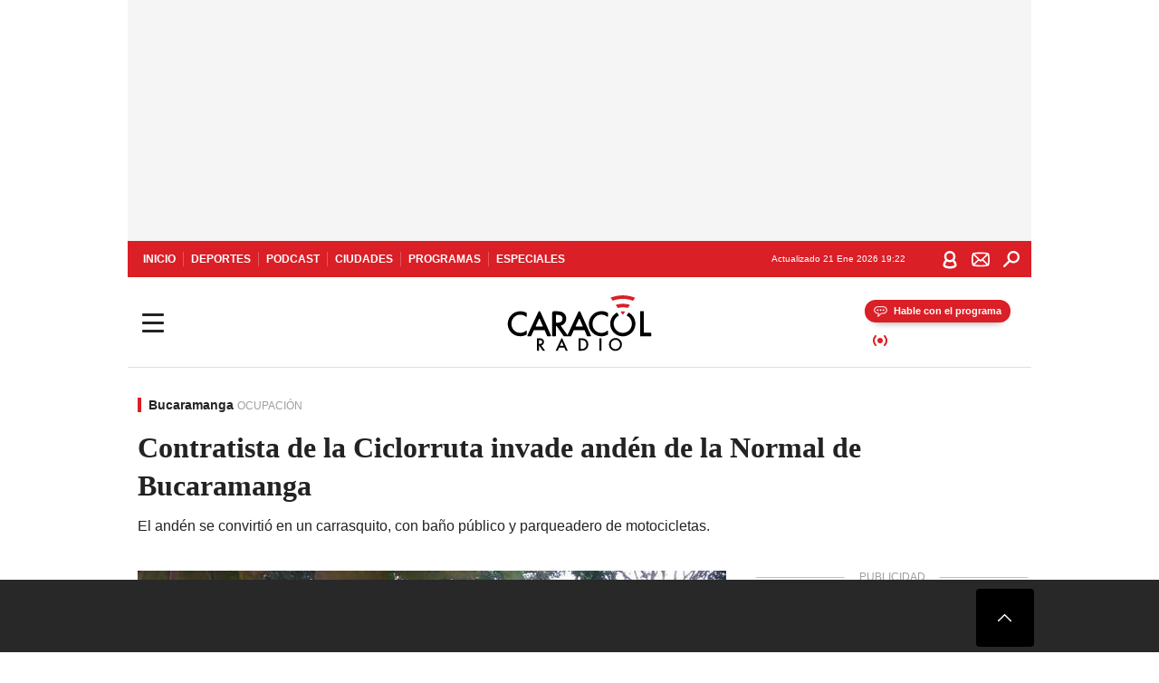

--- FILE ---
content_type: text/html; charset=utf-8
request_url: https://caracol.com.co/emisora/2018/03/07/bucaramanga/1520460765_290231.html
body_size: 34038
content:
<!DOCTYPE html><html lang="es"><head><meta charSet="utf-8"/><meta name="viewport" content="width=device-width, initial-scale=1.0, maximum-scale=5.0"/><meta http-equiv="X-UA-Compatible" content="ie=edge"/><meta name="google-site-verification" content="G2X5nOR8G3vXlNRwVmMbVxyTVTim2xrrwRbLIyKmlqc"/><meta name="format-detection" content="address=no;email=no,telephone:no"/><link rel="preload" href="https://caracol.com.co/resizer/v2/KUL72SLSYBNAVHAFYGYGIVDFQA.jpg?auth=102c19c60f938c17f9028ed22b8718b0ac85d61222080450b090120c86d8532b&amp;width=650&amp;height=488&amp;quality=70&amp;smart=true" imagesrcset="https://caracol.com.co/resizer/v2/KUL72SLSYBNAVHAFYGYGIVDFQA.jpg?auth=102c19c60f938c17f9028ed22b8718b0ac85d61222080450b090120c86d8532b&amp;width=288&amp;height=216&amp;quality=70&amp;smart=true 288w, https://caracol.com.co/resizer/v2/KUL72SLSYBNAVHAFYGYGIVDFQA.jpg?auth=102c19c60f938c17f9028ed22b8718b0ac85d61222080450b090120c86d8532b&amp;width=343&amp;height=257&amp;quality=70&amp;smart=true 343w, https://caracol.com.co/resizer/v2/KUL72SLSYBNAVHAFYGYGIVDFQA.jpg?auth=102c19c60f938c17f9028ed22b8718b0ac85d61222080450b090120c86d8532b&amp;width=382&amp;height=287&amp;quality=70&amp;smart=true 382w, https://caracol.com.co/resizer/v2/KUL72SLSYBNAVHAFYGYGIVDFQA.jpg?auth=102c19c60f938c17f9028ed22b8718b0ac85d61222080450b090120c86d8532b&amp;width=650&amp;height=488&amp;quality=70&amp;smart=true 650w, https://caracol.com.co/resizer/v2/KUL72SLSYBNAVHAFYGYGIVDFQA.jpg?auth=102c19c60f938c17f9028ed22b8718b0ac85d61222080450b090120c86d8532b&amp;width=736&amp;height=552&amp;quality=70&amp;smart=true 736w, https://caracol.com.co/resizer/v2/KUL72SLSYBNAVHAFYGYGIVDFQA.jpg?auth=102c19c60f938c17f9028ed22b8718b0ac85d61222080450b090120c86d8532b&amp;width=768&amp;height=576&amp;quality=70&amp;smart=true 800w" imagesizes="(min-width:990px) 650px, calc(100vw - 32px)" as="image" fetchpriority="high"/><link rel="preload" as="font" href="/pf/resources/caracol-colombia/fonts/Lora/Lora-Bold.woff2?d=560&amp;mxId=00000000" type="font/woff2" crossorigin="anonymous"/><link rel="preload" as="font" href="/pf/resources/caracol-colombia/fonts/Poppins/Poppins-Regular.woff2?d=560&amp;mxId=00000000" type="font/woff2" crossorigin="anonymous"/><link rel="preload" as="font" href="/pf/resources/caracol-colombia/fonts/Poppins/Poppins-Bold.woff2?d=560&amp;mxId=00000000" type="font/woff2" crossorigin="anonymous"/><title>OCUPACIÓN, INVASIÓN, Contratista de la Ciclorruta invade andén de la Normal de Bucaramanga : Contratista de la Ciclorruta invade andén de la Normal de Bucaramanga </title><meta name="lang" content="es"/><meta name="referrer" content="no-referrer-when-downgrade"/><meta name="robots" content="index, follow, noarchive"/><meta name="robots" content="max-video-preview:3"/><meta name="robots" content="max-image-preview:large"/><meta name="robots" content="max-snippet:-1"/><meta name="description" content="El andén se convirtió en un carrasquito, con baño público y parqueadero de motocicletas."/><meta name="organization" content="Caracol Radio"/><meta property="article:modified_time" content="2018-03-07T19:12:06-05:00"/><meta property="article:published_time" content="2018-03-07T19:12:06-05:00"/><link rel="canonical" href="https://caracol.com.co/emisora/2018/03/07/bucaramanga/1520460765_290231.html"/><link rel="amphtml" href="https://caracol.com.co/emisora/2018/03/07/bucaramanga/1520460765_290231.html?outputType=amp"/><meta property="article:author" content="Caracol Radio Bucaramanga"/><meta property="article:publisher" content="https://www.facebook.com/caracolradio/"/><meta property="article:section" content="Ciudades"/><meta property="article:tag" content="Bucaramanga"/><meta property="article:tag" content="Santander"/><meta property="article:tag" content="Colombia"/><meta property="article:tag" content="Sudamérica"/><meta property="article:tag" content="Latinoamérica"/><meta property="article:tag" content="América"/><link rel="alternate" href="https://caracol.com.co/arc/outboundfeeds/rss/category/ciudades?outputType=xml" type="application/rss+xml" title="RSS sobre Ciudades"/><meta property="og:title" content="Contratista de la Ciclorruta invade andén de la Normal de Bucaramanga"/><meta property="og:description" content="El andén se convirtió en un carrasquito, con baño público y parqueadero de motocicletas."/><meta property="og:image" content="https://caracol.com.co/resizer/v2/https%3A%2F%2Fcloudfront-us-east-1.images.arcpublishing.com%2Fprisaradioco%2FKUL72SLSYBNAVHAFYGYGIVDFQA.jpg?auth=a55cdae60f8c0eab992fb82a94f559afaf1a9066bebaa514600aeb5b97371331&amp;height=577&amp;width=770&amp;quality=70&amp;smart=true"/><meta property="og:image:width" content="770"/><meta property="og:image:height" content="577"/><meta property="og:updated_time" content="2018-03-07T19:12:06-05:00"/><meta property="og:url" content="https://caracol.com.co/emisora/2018/03/07/bucaramanga/1520460765_290231.html"/><meta property="og:type" content="article"/><meta property="og:site_name" content="Caracol Radio"/><meta property="fb:app_id" content="229574677178613"/><meta property="twitter:card" content="summary_large_image"/><meta property="twitter:site" content="@CaracolRadio"/><meta name="twitter:title" content="Contratista de la Ciclorruta invade andén de la Normal de Bucaramanga"/><meta name="twitter:description" content="El andén se convirtió en un carrasquito, con baño público y parqueadero de motocicletas."/><meta name="adUnit" property="adUnit" content="noticias/ciudades/bucaramanga"/><script type="application/javascript" id="polyfill-script">if(!Array.prototype.includes||!(window.Object && window.Object.assign)||!window.Promise||!window.Symbol||!window.fetch){document.write('<script type="application/javascript" src="/pf/dist/engine/polyfill.js?d=560&mxId=00000000" defer=""><\/script>')}</script><script id="fusion-engine-react-script" type="application/javascript" src="/pf/dist/engine/react.js?d=560&amp;mxId=00000000" defer=""></script><script id="fusion-engine-combinations-script" type="application/javascript" src="/pf/dist/components/combinations/default.js?d=560&amp;mxId=00000000" defer=""></script><script id="fusion-spa-sw" type="application/javascript">if('serviceWorker' in navigator){window.addEventListener('load',function(){navigator.serviceWorker.register('/sw-spa.js?d=560&mxId=00000000')})}</script><link rel="shortcut icon" type="image/x-icon" href="/pf/resources/caracol-colombia/favicon.ico?d=560&amp;mxId=00000000"/><link rel="icon" type="image/x-icon" href="/pf/resources/caracol-colombia/favicon.ico?d=560&amp;mxId=00000000"/><link rel="apple-touch-icon" href="/pf/resources/caracol-colombia/touch-icon-iphone.png?d=560&amp;mxId=00000000"/><link rel="apple-touch-icon" sizes="152x152" href="/pf/resources/caracol-colombia/touch-icon-ipad.png?d=560&amp;mxId=00000000"/><link rel="apple-touch-icon" sizes="180x180" href="/pf/resources/caracol-colombia/touch-icon-iphone-retina.png?d=560&amp;mxId=00000000"/><link rel="apple-touch-icon" sizes="167x167" href="/pf/resources/caracol-colombia/touch-icon-ipad-retina.png?d=560&amp;mxId=00000000"/><style>@font-face{font-family:Lora;src:url("/pf/resources/caracol-colombia/fonts/Lora/Lora-Bold.eot?d=560&mxId=00000000");src:url("/pf/resources/caracol-colombia/fonts/Lora/Lora-Bold.eot?d=560&mxId=00000000#iefix") format("embedded-opentype"),url("/pf/resources/caracol-colombia/fonts/Lora/Lora-Bold.woff2?d=560&mxId=00000000") format("woff2"),url("/pf/resources/caracol-colombia/fonts/Lora/Lora-Bold.ttf?d=560&mxId=00000000") format("ttf");font-weight:700;font-style:normal;font-display:swap}@font-face{font-family:Lora;src:url("/pf/resources/caracol-colombia/fonts/Lora/Lora-SemiBold.eot?d=560&mxId=00000000");src:url("/pf/resources/caracol-colombia/fonts/Lora/Lora-SemiBold.eot?d=560&mxId=00000000#iefix") format("embedded-opentype"),url("/pf/resources/caracol-colombia/fonts/Lora/Lora-SemiBold.woff2?d=560&mxId=00000000") format("woff2"),url("/pf/resources/caracol-colombia/fonts/Lora/Lora-SemiBold.ttf?d=560&mxId=00000000") format("ttf");font-weight:600;font-style:normal;font-display:swap}@font-face{font-family:Lora;src:url("/pf/resources/caracol-colombia/fonts/Lora/Lora-Medium.eot?d=560&mxId=00000000");src:url("/pf/resources/caracol-colombia/fonts/Lora/Lora-Medium.eot?d=560&mxId=00000000#iefix") format("embedded-opentype"),url("/pf/resources/caracol-colombia/fonts/Lora/Lora-Medium.woff2?d=560&mxId=00000000") format("woff2"),url("/pf/resources/caracol-colombia/fonts/Lora/Lora-Medium.ttf?d=560&mxId=00000000") format("ttf");font-weight:500;font-style:normal;font-display:swap}@font-face{font-family:Lora;src:url("/pf/resources/caracol-colombia/fonts/Lora/Lora-Regular.eot?d=560&mxId=00000000");src:url("/pf/resources/caracol-colombia/fonts/Lora/Lora-Regular.eot?d=560&mxId=00000000#iefix") format("embedded-opentype"),url("/pf/resources/caracol-colombia/fonts/Lora/Lora-Regular.woff2?d=560&mxId=00000000") format("woff2"),url("/pf/resources/caracol-colombia/fonts/Lora/Lora-Regular.ttf?d=560&mxId=00000000") format("ttf");font-weight:400;font-style:normal;font-display:swap}@font-face{font-family:Poppins;src:url("/pf/resources/caracol-colombia/fonts/Poppins/Poppins-Black.eot?d=560&mxId=00000000");src:local("Poppins"),local("Poppins-Black"),url("/pf/resources/caracol-colombia/fonts/Poppins/Poppins-Black.eot?d=560&mxId=00000000#iefix") format("embedded-opentype"),url("/pf/resources/caracol-colombia/fonts/Poppins/Poppins-Black.woff2?d=560&mxId=00000000") format("woff2"),url("/pf/resources/caracol-colombia/fonts/Poppins/Poppins-Black.ttf?d=560&mxId=00000000") format("ttf");font-weight:900;font-style:normal;font-display:swap}@font-face{font-family:Poppins;src:url("/pf/resources/caracol-colombia/fonts/Poppins/Poppins-Black.eot?d=560&mxId=00000000");src:local("Poppins"),local("Poppins-BlackItalic"),url("/pf/resources/caracol-colombia/fonts/Poppins/Poppins-Black.eot?d=560&mxId=00000000#iefix") format("embedded-opentype"),url("/pf/resources/caracol-colombia/fonts/Poppins/Poppins-Black.woff2?d=560&mxId=00000000") format("woff2"),url("/pf/resources/caracol-colombia/fonts/Poppins/Poppins-Black.ttf?d=560&mxId=00000000") format("ttf");font-weight:900;font-style:italic;font-display:swap}@font-face{font-family:Poppins;src:url("/pf/resources/caracol-colombia/fonts/Poppins/Poppins-ExtraBold.eot?d=560&mxId=00000000");src:local("Poppins"),local("Poppins-ExtraBold"),url("/pf/resources/caracol-colombia/fonts/Poppins/Poppins-ExtraBold.eot?d=560&mxId=00000000#iefix") format("embedded-opentype"),url("/pf/resources/caracol-colombia/fonts/Poppins/Poppins-ExtraBold.woff2?d=560&mxId=00000000") format("woff2"),url("/pf/resources/caracol-colombia/fonts/Poppins/Poppins-ExtraBold.ttf?d=560&mxId=00000000") format("ttf");font-weight:800;font-style:normal;font-display:swap}@font-face{font-family:Poppins;src:url("/pf/resources/caracol-colombia/fonts/Poppins/Poppins-ExtraBold.eot?d=560&mxId=00000000");src:local("Poppins"),local("Poppins-ExtraBoldItalic"),url("/pf/resources/caracol-colombia/fonts/Poppins/Poppins-ExtraBold.eot?d=560&mxId=00000000#iefix") format("embedded-opentype"),url("/pf/resources/caracol-colombia/fonts/Poppins/Poppins-ExtraBold.woff2?d=560&mxId=00000000") format("woff2"),url("/pf/resources/caracol-colombia/fonts/Poppins/Poppins-ExtraBold.ttf?d=560&mxId=00000000") format("ttf");font-weight:800;font-style:italic;font-display:swap}@font-face{font-family:Poppins;src:url("/pf/resources/caracol-colombia/fonts/Poppins/Poppins-Bold.eot?d=560&mxId=00000000");src:local("Poppins"),local("Poppins-Bold"),url("/pf/resources/caracol-colombia/fonts/Poppins/Poppins-Bold.eot?d=560&mxId=00000000#iefix") format("embedded-opentype"),url("/pf/resources/caracol-colombia/fonts/Poppins/Poppins-Bold.woff2?d=560&mxId=00000000") format("woff2"),url("/pf/resources/caracol-colombia/fonts/Poppins/Poppins-Bold.ttf?d=560&mxId=00000000") format("ttf");font-weight:700;font-style:normal;font-display:swap}@font-face{font-family:Poppins;src:url("/pf/resources/caracol-colombia/fonts/Poppins/Poppins-Bold.eot?d=560&mxId=00000000");src:local("Poppins"),local("Poppins-BoldItalic"),url("/pf/resources/caracol-colombia/fonts/Poppins/Poppins-Bold.eot?d=560&mxId=00000000#iefix") format("embedded-opentype"),url("/pf/resources/caracol-colombia/fonts/Poppins/Poppins-Bold.woff2?d=560&mxId=00000000") format("woff2"),url("/pf/resources/caracol-colombia/fonts/Poppins/Poppins-Bold.ttf?d=560&mxId=00000000") format("ttf");font-weight:700;font-style:italic;font-display:swap}@font-face{font-family:Poppins;src:url("/pf/resources/caracol-colombia/fonts/Poppins/Poppins-SemiBold.eot?d=560&mxId=00000000");src:local("Poppins"),local("Poppins-SemiBold"),url("/pf/resources/caracol-colombia/fonts/Poppins/Poppins-SemiBold.eot?d=560&mxId=00000000#iefix") format("embedded-opentype"),url("/pf/resources/caracol-colombia/fonts/Poppins/Poppins-SemiBold.woff2?d=560&mxId=00000000") format("woff2"),url("/pf/resources/caracol-colombia/fonts/Poppins/Poppins-SemiBold.ttf?d=560&mxId=00000000") format("ttf");font-weight:600;font-style:normal;font-display:swap}@font-face{font-family:Poppins;src:url("/pf/resources/caracol-colombia/fonts/Poppins/Poppins-SemiBold.eot?d=560&mxId=00000000");src:local("Poppins"),local("Poppins-SemiBoldItalic"),url("/pf/resources/caracol-colombia/fonts/Poppins/Poppins-SemiBold.eot?d=560&mxId=00000000#iefix") format("embedded-opentype"),url("/pf/resources/caracol-colombia/fonts/Poppins/Poppins-SemiBold.woff2?d=560&mxId=00000000") format("woff2"),url("/pf/resources/caracol-colombia/fonts/Poppins/Poppins-SemiBold.ttf?d=560&mxId=00000000") format("ttf");font-weight:600;font-style:italic;font-display:swap}@font-face{font-family:Poppins;src:url("/pf/resources/caracol-colombia/fonts/Poppins/Poppins-Medium.eot?d=560&mxId=00000000");src:local("Poppins"),local("Poppins-Medium"),url("/pf/resources/caracol-colombia/fonts/Poppins/Poppins-Medium.eot?d=560&mxId=00000000#iefix") format("embedded-opentype"),url("/pf/resources/caracol-colombia/fonts/Poppins/Poppins-Medium.woff2?d=560&mxId=00000000") format("woff2"),url("/pf/resources/caracol-colombia/fonts/Poppins/Poppins-Medium.ttf?d=560&mxId=00000000") format("ttf");font-weight:500;font-style:normal;font-display:swap}@font-face{font-family:Poppins;src:url("/pf/resources/caracol-colombia/fonts/Poppins/Poppins-Medium.eot?d=560&mxId=00000000");src:local("Poppins"),local("Poppins-MediumItalic"),url("/pf/resources/caracol-colombia/fonts/Poppins/Poppins-Medium.eot?d=560&mxId=00000000#iefix") format("embedded-opentype"),url("/pf/resources/caracol-colombia/fonts/Poppins/Poppins-Medium.woff2?d=560&mxId=00000000") format("woff2"),url("/pf/resources/caracol-colombia/fonts/Poppins/Poppins-Medium.ttf?d=560&mxId=00000000") format("ttf");font-weight:500;font-style:italic;font-display:swap}@font-face{font-family:Poppins;src:url("/pf/resources/caracol-colombia/fonts/Poppins/Poppins-Regular.eot?d=560&mxId=00000000");src:local("Poppins"),local("Poppins-Regular"),url("/pf/resources/caracol-colombia/fonts/Poppins/Poppins-Regular.eot?d=560&mxId=00000000#iefix") format("embedded-opentype"),url("/pf/resources/caracol-colombia/fonts/Poppins/Poppins-Regular.woff2?d=560&mxId=00000000") format("woff2"),url("/pf/resources/caracol-colombia/fonts/Poppins/Poppins-Regular.ttf?d=560&mxId=00000000") format("ttf");font-weight:400;font-style:normal;font-display:swap}@font-face{font-family:Poppins;src:url("/pf/resources/caracol-colombia/fonts/Poppins/Poppins-Italic.eot?d=560&mxId=00000000");src:local("Poppins"),local("Poppins-Italic"),url("/pf/resources/caracol-colombia/fonts/Poppins/Poppins-Italic.eot?d=560&mxId=00000000#iefix") format("embedded-opentype"),url("/pf/resources/caracol-colombia/fonts/Poppins/Poppins-Italic.woff2?d=560&mxId=00000000") format("woff2"),url("/pf/resources/caracol-colombia/fonts/Poppins/Poppins-Italic.ttf?d=560&mxId=00000000") format("ttf");font-weight:400;font-style:italic;font-display:swap}@font-face{font-family:Poppins;src:url("/pf/resources/caracol-colombia/fonts/Poppins/Poppins-Light.eot?d=560&mxId=00000000");src:local("Poppins"),local("Poppins-Light"),url("/pf/resources/caracol-colombia/fonts/Poppins/Poppins-Light.eot?d=560&mxId=00000000#iefix") format("embedded-opentype"),url("/pf/resources/caracol-colombia/fonts/Poppins/Poppins-Light.woff2?d=560&mxId=00000000") format("woff2"),url("/pf/resources/caracol-colombia/fonts/Poppins/Poppins-Light.ttf?d=560&mxId=00000000") format("ttf");font-weight:300;font-style:normal;font-display:swap}@font-face{font-family:Poppins;src:url("/pf/resources/caracol-colombia/fonts/Poppins/Poppins-LightItalic.eot?d=560&mxId=00000000");src:local("Poppins"),local("Poppins-LightItalic"),url("/pf/resources/caracol-colombia/fonts/Poppins/Poppins-LightItalic.eot?d=560&mxId=00000000#iefix") format("embedded-opentype"),url("/pf/resources/caracol-colombia/fonts/Poppins/Poppins-LightItalic.woff2?d=560&mxId=00000000") format("woff2"),url("/pf/resources/caracol-colombia/fonts/Poppins/Poppins-LightItalic.ttf?d=560&mxId=00000000") format("ttf");font-weight:300;font-style:normal;font-display:swap}@font-face{font-family:Poppins;src:url("/pf/resources/caracol-colombia/fonts/Poppins/Poppins-ExtraLight.eot?d=560&mxId=00000000");src:local("Poppins"),local("Poppins-ExtraLight"),url("/pf/resources/caracol-colombia/fonts/Poppins/Poppins-ExtraLight.eot?d=560&mxId=00000000#iefix") format("embedded-opentype"),url("/pf/resources/caracol-colombia/fonts/Poppins/Poppins-ExtraLight.woff2?d=560&mxId=00000000") format("woff2"),url("/pf/resources/caracol-colombia/fonts/Poppins/Poppins-ExtraLight.ttf?d=560&mxId=00000000") format("ttf");font-weight:200;font-style:normal;font-display:swap}@font-face{font-family:Poppins;src:url("/pf/resources/caracol-colombia/fonts/Poppins/Poppins-Thin.eot?d=560&mxId=00000000");src:local("Poppins"),local("Poppins-Thin"),url("/pf/resources/caracol-colombia/fonts/Poppins/Poppins-Thin.eot?d=560&mxId=00000000#iefix") format("embedded-opentype"),url("/pf/resources/caracol-colombia/fonts/Poppins/Poppins-Thin.woff2?d=560&mxId=00000000") format("woff2"),url("/pf/resources/caracol-colombia/fonts/Poppins/Poppins-Thin.ttf?d=560&mxId=00000000") format("ttf");font-weight:100;font-style:normal;font-display:swap}.c-s>div:empty{padding:0}.lead-art .bt-am{position:absolute;width:40px;height:40px;top:calc((100vw - 32px) * .75 - 60px);right:20px;background:url(/pf/resources/caracol-colombia/img/ico-fs.svg?d=560&mxId=00000000) 50%/20px no-repeat #232323;border-radius:5px;text-indent:-9999px}.cnt-byline>div .au-tw{background:url(/pf/resources/caracol-colombia/img/ico-tw-cl1.svg?d=560&mxId=00000000) 50% no-repeat;text-indent:-9999px;display:inline-block;margin-left:4px;width:20px}.cnt-byline img{border-radius:50%;background-color:#fff;height:30px;width:30px;float:left;margin:0 6px 0 0}.cnt-txt .loc{font-weight:700;display:inline-block;margin-bottom:0}.cnt-txt .loc:after{content:"\2022";padding:0 5px}.cnt-txt .loc+p{display:inline}.cnt-txt .loc+p+*{margin-top:15px}.cnt-txt li{font:16px/24px Poppins,Arial,Helvetica Neue,Helvetica,sans-serif}.cnt-txt>ul{counter-reset:section;margin-bottom:15px}.cnt-txt>ul li{padding:0 0 8px 28px;position:relative}.cnt-txt>ul li:before{content:"";width:7px;height:7px;border-radius:50%;background:#da1f26;display:block;position:absolute;left:7px;top:8px}@font-face{font-family:sourcesans;src:url(//cr00.epimg.net/especiales/arcsites/car/fonts/sourcesanspro-regular.woff2) format("woff2"),url(//cr00.epimg.net/especiales/arcsites/car/fonts/sourcesanspro-regular.woff) format("woff");font-weight:500;font-style:normal;font-display:swap}@font-face{font-family:sourcesans;src:url(//cr00.epimg.net/especiales/arcsites/car/fonts/sourcesanspro-semibold.woff2) format("woff2"),url(//cr00.epimg.net/especiales/arcsites/car/fonts/sourcesanspro-semibold.woff) format("woff");font-weight:600;font-style:normal;font-display:swap}@font-face{font-family:sourcesans;src:url(//cr00.epimg.net/especiales/arcsites/car/fonts/sourcesanspro-bold.woff2) format("woff2"),url(//cr00.epimg.net/especiales/arcsites/car/fonts/sourcesanspro-bold.woff) format("woff");font-weight:700;font-style:normal;font-display:swap}@media (min-width:768px){footer .c-sn{height:80px;margin-left:20px}footer .c-sn li{min-width:126px;max-width:126px;margin:0}footer .c-sn a{font:700 20px/32px Poppins,Arial,Helvetica Neue,Helvetica,sans-serif;-webkit-box-orient:horizontal;-webkit-box-direction:normal;flex-direction:row}footer .c-sn a:before{margin:0 8px 0 0}footer .c-ln{height:48px;padding:0}footer .c-ln li{margin:0}footer .c-ln a{padding:0 15px}.cnt-buscador-emisoras{padding:8px 0}.cnt-buscador-emisoras>div:not(.cnt-cabecera){width:calc(100% - 58px);height:384px;overflow:auto;overflow-x:hidden;margin:16px 0 0}.cnt-buscador-emisoras .buscador-emisora{width:calc(100% - 16px);background:#f5f5f5;height:82px;margin:0 auto;padding-top:0}.cnt-buscador-emisoras .buscador-emisora form{background:#fff}.cnt-buscador-emisoras .buscador-emisora button{width:50px;height:50px;text-indent:-9999px;background:url("/pf/resources/caracol-colombia/img/player-permanente/ico-lupa.svg?d=560&mxId=00000000") 50%/15px no-repeat}.cnt-buscador-emisoras .buscador-emisora input::-webkit-input-placeholder{color:#232323}.cnt-buscador-emisoras .buscador-emisora input::-moz-placeholder{color:#232323}.cnt-buscador-emisoras .buscador-emisora input:-ms-input-placeholder,.cnt-buscador-emisoras .buscador-emisora input::-ms-input-placeholder{color:#232323}.cnt-buscador-emisoras .cnt-resultados{max-width:40%;margin-left:30%;margin-top:24px}.cnt-buscador-emisoras .cnt-resultados .tit,.cnt-buscador-emisoras .cnt-resultados li,.cnt-buscador-emisoras .cnt-resultados>p{height:50px}.cnt-buscador-emisoras .cnt-resultados>p{margin-left:0}.cnt-interaccion{margin-top:25px}}@media (min-width:990px){.c-s>div.mh266-100{min-height:266px}.c-d .cnt-publi{display:block}.cnt-buscador-emisoras{background:#fff;z-index:101}.cnt-buscador-emisoras>button{position:absolute;text-indent:-9999px;width:50px;height:50px;border-radius:8px;background:url("/pf/resources/caracol-colombia/img/player-permanente/ico-fullscreen.svg?d=560&mxId=00000000") 50% no-repeat #f5f5f5;top:16px;right:8px}.cnt-buscador-emisoras>div:not(.cnt-cabecera){height:320px}.cnt-buscador-emisoras .cnt-resultados>p{width:250px;margin-left:calc(100% - 250px)}.c-i{max-width:650px}.c-d{max-width:300px}.bcrumb{margin-top:14px}.cint{padding-top:12px}}@media (min-width:990px) and (max-width:1366px){.lead-art .bt-am{top:20px}}@media (min-width:1025px){.lead-art .bt-am{top:20px;opacity:0}}@media (max-width:989px){body{max-width:100vw}.c-s>div{padding:0}.c-s .c-opc ul,.c-s nav,.c-s>div>div:before{display:none}.c-s .c-opc p{padding:0;line-height:20px}.c-s header>div:first-child{-webkit-box-pack:center;justify-content:center}.c-h-p{height:64px;-webkit-box-shadow:0 2px 4px 0 rgba(0,0,0,.1);box-shadow:0 2px 4px 0 rgba(0,0,0,.1)}.c-h-p .logo{width:103px;height:26px;left:41px;-webkit-transform:none;transform:none}.c-h-p .ondirect{display:none}.c-h-p div{margin:0}.c-h-d{height:74px}.c-sab{background:linear-gradient(90deg,#fff,#fff 269px,#ddd 270px,hsla(0,0%,93%,.99) 271px,hsla(0,0%,93%,.99));max-height:calc(100vh - 166px);min-height:calc(100vh - 166px);overflow-y:scroll}.c-sab .c-i-sab{flex-wrap:nowrap;-webkit-box-flex:1;flex-grow:1;min-height:auto}.c-sab .opc{-webkit-box-ordinal-group:2;order:1;min-height:55px}.c-sab .dto{-webkit-box-ordinal-group:3;order:2;width:267px;margin:0;padding:12px 16px 0;position:relative;border-bottom:1px solid #ddd}.c-sab .dto>div{position:static;-webkit-transform:none;transform:none;text-align:left;padding:8px 0;display:-webkit-box;display:flex;-webkit-box-align:start;align-items:flex-start;-webkit-box-orient:vertical;-webkit-box-direction:normal;flex-direction:column}.c-sab .dto>div a{display:inline-block;margin:0 0 8px;color:#000}.c-sab .dto>p{background:url(https://cadenaser00.epimg.net/pf/resources/caracol-colombia/img/ico-di-cl1.svg) 0 50%/20px no-repeat;text-align:left;font:700 16px/24px Poppins,Arial,Helvetica Neue,Helvetica,sans-serif;color:#000}.c-sab .pdc{-webkit-box-ordinal-group:4;order:3;width:250px;margin:0}.c-sab .pdc>div{display:none}.c-sab .c-mnu{max-width:100%}.c-sab .c-mnu li:not(:last-child){font:300 12px/36px Poppins,Arial,Helvetica Neue,Helvetica,sans-serif}.c-sab .c-mnu>p{background:url(/pf/resources/caracol-colombia/img/ico-sig-cl1.svg?d=560&mxId=00000000) calc(100% - 16px) 50% no-repeat}.c-sab .mnu{-webkit-box-ordinal-group:5;order:4;width:250px}.c-sab .otr{-webkit-box-ordinal-group:6;order:5;width:250px;margin:0;-webkit-box-shadow:none;box-shadow:none}.c-sab .otr,.c-sab .otr div p{display:none}.c-sab .otr>div{-webkit-box-orient:vertical;-webkit-box-direction:normal;flex-direction:column}.c-sab .otr div li{margin:16px 8px 0 0}.c-sab .otr div a{width:36px;height:36px;background-size:16px}.c-sab .otr div a.fb,.c-sab .otr div a.tw{background-size:20px}.c-sab .l-par li:not(:nth-child(2)){display:none}.c-sab .c-par{height:auto;margin-top:16px}.c-sab .c-par+p{display:none}.c-sab .c-par a,.c-sab .c-par p{max-width:calc(100% - 20px)!important}.c-sab .c-mnu .n1,.c-sab .rec>p{display:none}.c-sab .o-ops{border:0;border-bottom:1px solid #ddd;margin:15px 0 0;padding:18px 16px 8px;position:relative}.c-sab .o-ops:before{content:"";position:absolute;top:0;left:16px;width:235px;height:1px;border:1px dashed #dfdfdf}.c-emi{top:20px;height:calc(100% - 20px)}.c-emi .cnt-buscador-emisoras{width:100vw}.c-emi .cnt-buscador-emisoras>button{top:13px}.c-emi .cnt-buscador-emisoras>div:last-child{max-width:100%;width:100%}.c-emi .cnt-buscador-emisoras .cnt-resultados{margin-left:20px}.c-emi .cnt-buscador-emisoras ul{-webkit-box-orient:vertical;-webkit-box-direction:normal;flex-direction:column}.c-emi .cnt-buscador-emisoras li,.c-emi .cnt-buscador-emisoras li.tit{min-width:0;max-width:none}}@media (max-width:600px){.c-h-d{height:74px}.c-sab{margin:0}.c-sab .dto{left:0}.c-sab .c-mnu>a,.c-sab .c-mnu>p{font:600 14px/14px Poppins,Arial,Helvetica Neue,Helvetica,sans-serif;margin-top:7px}.c-sab .mnu-ul li:not(:last-child){margin-bottom:6px}.c-sab .c-mnu ul#\/actualidad li a,.c-sab .c-mnu ul#\/ciudades li a,.c-sab .c-mnu ul#\/deportes li a,.c-sab .c-mnu ul#\/viajes li a,.c-sab .c-mnu ul#\/vida li a{padding:0}.c-sab .otr,.c-sab .pdc div,.cnt-byline>div:before{display:none}.cnt-byline>div p a.aw-wb{display:inline-block;width:80%;overflow:hidden;text-overflow:ellipsis;white-space:nowrap;height:30px}.cnt-byline>div p a.au-tw{width:20px;height:30px}.cnt-byline span.a_ti{margin:0 0 0 45px}.c-i .cnt-byline{display:flexlock;margin:10px 0;position:relative;min-height:36px;padding:0;flex-wrap:wrap;-webkit-box-align:end;align-items:flex-end}.c-i .cnt-byline>div p{width:100%;position:relative;padding:0}.c-i .cnt-byline>div p a.aw-wb{line-height:24px;height:24px}.c-i .cnt-byline>div p a.au-tw{height:24px;position:absolute}.c-i .cnt-byline span.a_ti{line-height:28px;margin:0;position:absolute;top:0}body.noticia .c-i .cnt-byline,body.noticia .c-i .cnt-byline>div{display:inline-block;width:100%}body.noticia .c-i .cnt-byline>div p{width:100%;height:40px}body.noticia .c-i .cnt-byline>div p a.aw-wb{width:50%}body.noticia .c-i .cnt-byline span.a_ti{line-height:20px;margin:0;position:relative;top:0}.ult{display:none}}html{line-height:1.15;-webkit-text-size-adjust:100%}main{display:block}h1{font-size:2em}a{background-color:transparent;text-decoration:none;color:#232323}b{font-weight:bolder}img{border-style:none;max-width:100%;display:block;height:auto}button,input{font-family:inherit;font-size:100%;line-height:1.15;margin:0;overflow:visible}button{text-transform:none;-webkit-appearance:button;border:0}button::-moz-focus-inner{border-style:none;padding:0}[type=search]{-webkit-appearance:textfield;outline-offset:-2px}[type=search]::-webkit-search-decoration{-webkit-appearance:none}::-webkit-file-upload-button{-webkit-appearance:button;font:inherit}html{box-sizing:border-box;-moz-box-sizing:border-box;-webkit-box-sizing:border-box;font-size:100%}*,:after,:before{box-sizing:inherit;-moz-box-sizing:inherit;-webkit-box-sizing:inherit;-webkit-box-sizing:border-box;box-sizing:border-box}body,figure,h1,h3,p,ul{margin:0;padding:0}ul{list-style-type:none;overflow:visible;counter-reset:olcont}ul li{margin:0;padding:0;counter-increment:olcont}input{background-color:transparent;background-image:none;border:0;font-size:16px;padding:0}body,button,input{font-synthesis:none;-moz-font-feature-settings:"kern";-webkit-font-smoothing:antialiased;-moz-osx-font-smoothing:grayscale}@-webkit-keyframes ellipsis-dot{25%{content:""}50%{content:"."}75%{content:".."}to{content:"..."}}@keyframes ellipsis-dot{25%{content:""}50%{content:"."}75%{content:".."}to{content:"..."}}@-webkit-keyframes spin{to{-webkit-transform:rotate(0);transform:rotate(1turn)}}@keyframes spin{to{-webkit-transform:rotate(0);transform:rotate(1turn)}}p{font:16px/24px Poppins,Arial,Helvetica Neue,Helvetica,sans-serif}:active,:focus{outline:0}button:-moz-focusring{outline:0}#fusion-app{width:100%;margin:0 auto;padding:0}.c-s>div{background:#f5f5f5;padding:8px 0;-webkit-box-pack:center;justify-content:center}.c-s>div,.c-s>div>div{position:relative;display:-webkit-box;display:flex}.c-s>div>div:before{content:"";width:24px;height:100%;background:#bfbfbf;left:-24px;top:0;display:none;position:absolute}.c-s>div>div:after{content:"PUBLICIDAD";position:absolute;left:-18px;top:85px;-webkit-transform-origin:left top;transform-origin:left top;-webkit-transform:rotate(270deg);transform:rotate(270deg);font-size:12px;letter-spacing:1px;color:#9f9f9f;display:none}.cnt-publi div#caracol_gpt-MPU1{height:600px;width:auto}.cnt-publi{position:relative;padding:23px 0 16px;text-align:center;display:-webkit-box;display:flex;-webkit-box-pack:center;justify-content:center}.cnt-publi:before{content:"";background:#bfbfbf;width:100%;height:1px;position:absolute;top:7px;left:0;display:block}.cnt-publi:after{content:"PUBLICIDAD";font:12px/15px Poppins,Arial,Helvetica Neue,Helvetica,sans-serif;color:#9f9f9f;position:absolute;top:0;left:50%;-webkit-transform:translateX(-50%);transform:translateX(-50%);background:#fff;padding:0 16px}.c-s>div.mh266-100{min-height:100px}.cnt-data-art>aside{width:100%;max-width:650px}footer{padding-bottom:82px;background:#fafafa;border-top:1px solid #eeeff2;margin-bottom:110px}footer>ul{display:-webkit-box;display:flex;-webkit-box-pack:center;justify-content:center;-webkit-box-align:center;align-items:center}footer .c-sn{height:102px}footer .c-sn li{max-width:16.5%;min-width:16.5%;margin:0}footer .c-sn a{font:700 14px/16px Poppins,Arial,Helvetica Neue,Helvetica,sans-serif;-webkit-box-orient:vertical;-webkit-box-direction:normal;flex-direction:column;-webkit-box-align:center;align-items:center;color:#9f9f9f;display:-webkit-box;display:flex}footer .c-sn a:before{content:" ";background:url(https://cr00.epimg.net/especiales/img-arc/caracol-colombia/ico-tw-cl1.svg) 50%/16px no-repeat #fff;width:32px;height:32px;border-radius:8px;display:block;margin:0 0 4px;border:4px solid #da1f26;padding:14px}footer .c-sn a.fb:before{background-image:url(https://cr00.epimg.net/especiales/img-arc/caracol-colombia/ico-fb-cl1.svg)}footer .c-sn a.in:before{background-image:url(https://cr00.epimg.net/especiales/img-arc/caracol-colombia/ico-ig-cl1.svg)}footer .c-sn a.tt:before{background-image:url(https://cr00.epimg.net/especiales/img-arc/caracol-colombia/ico-tt-cl1.svg)}footer .c-sn a.yt:before{background-image:url(https://cr00.epimg.net/especiales/img-arc/caracol-colombia/ico-yt-cl1.svg)}footer .c-ln{flex-wrap:wrap;height:auto!important;padding:2px 0!important}footer .c-ln li{border-right:1px solid #9f9f9f;margin:4px 0}footer .c-ln li:last-child{border:0}footer .c-ln a{font:12px/16px Poppins,Arial,Helvetica Neue,Helvetica,sans-serif;color:#232323;padding:0 12px;display:block}footer ul.socio{padding:10px 0;background:#efefef;margin-bottom:12px}footer ul.socio li{min-width:130px;max-width:130px;margin:0 14px;text-align:center}footer ul.socio li img{height:40px;margin:0 auto;opacity:.65}footer ul.socio li span{padding:20px 0;color:#9f9f9f;font-size:12px}.c-pl-a .c-op,.c-pl-a .c-sh{-webkit-box-pack:end;justify-content:flex-end;padding-right:52px}.c-pl-a .c-sh li button.bt-em,.c-pl-a .c-sh p{display:none}.c-pl-a .bt-pp{min-width:56px;max-width:56px;min-height:56px;max-height:56px;background:url(/pf/resources/caracol-colombia/img/ico-pl.svg?d=560&mxId=00000000) 50%/12px no-repeat #232323;border:8px solid #9f9f9f;text-indent:-9999px;display:block;border-radius:50px;z-index:10}.c-pl-a .bt-op{min-width:24px;max-width:24px;width:24px;height:24px;text-indent:-9999px;position:absolute;right:0;top:0;background:url("/pf/resources/caracol-colombia/img/player-permanente/ico-opc-blanco.svg?d=560&mxId=00000000") 50%/16px no-repeat #232323;border-radius:4px;padding:0}.c-pl-a.car .tit,.c-pl-a.rep .tit{display:none}.c-pl-a.car .tim,.c-pl-a.rep .tim{position:absolute;right:0;bottom:0;color:#fff;line-height:13px}.c-pl-a.car .bt-pp{background:url("/pf/resources/caracol-colombia/img/ico-ldn.svg?d=560&mxId=00000000") 50% no-repeat #424242;-webkit-animation:1s linear infinite spin;animation:1s linear infinite spin;overflow:hidden;border-color:#424242}.c-pl-a.rep .bt-pp{background:url(/pf/resources/caracol-colombia/img/ico-pa-cl1.svg?d=560&mxId=00000000) 50%/12px no-repeat #da1f26;border-color:#fff}.c-pl-a.rep .tim{bottom:16px;right:16px;line-height:24px}.c-pl-a.pl-i{position:relative}.c-pl-a.pl-i .bt-pp{position:absolute;left:8px;bottom:8px}.c-pl-a.pl-i .bt-op{right:8px;top:8px}.c-pl-a.pl-i .tim,.c-pl-a.pl-i .tit{font:12px/24px Poppins,Arial,Helvetica Neue,Helvetica,sans-serif;color:#fff;background:#232323;padding:0 8px;position:absolute;display:block}.c-pl-a.pl-i .tit{border-left:4px solid #fff;left:8px;max-width:calc(100% - 48px);white-space:nowrap;text-overflow:ellipsis;overflow:hidden;top:8px;border-radius:0 4px 4px 0}.c-pl-a.pl-i .tim{right:8px;border-radius:4px;bottom:auto}.c-pl-a.pl-i .c-on{position:absolute;left:72px;bottom:8px;width:calc(100% - 190px);height:48px;background:url(/pf/resources/caracol-colombia/img/vumetro/blanco-48.png?d=560&mxId=00000000) repeat-x}.c-pl-a.pl-i.rep .c-on span{position:absolute;left:0;top:0;height:100%;width:0;background:url(/pf/resources/caracol-colombia/img/vumetro/amarillo-48.png?d=560&mxId=00000000) no-repeat;display:block}.c-pl-a{overflow:hidden}.c-op,.c-sh{position:absolute;width:100%;height:0;background:#282828;overflow:hidden;left:0;top:0;display:-webkit-box;display:flex;-webkit-box-pack:center;justify-content:center;-webkit-box-align:center;align-items:center}.c-op>button,.c-sh>button{position:absolute;top:20px;right:20px;width:22px;height:22px;background:url("/pf/resources/caracol-colombia/img/ico-x.svg?d=560&mxId=00000000") 50% no-repeat;text-indent:-9999px}.c-op ul,.c-sh ul{display:-webkit-box;display:flex}.c-op li,.c-sh li{margin-left:5px}.c-op li button,.c-sh li button{width:40px;height:40px;text-indent:-9999px;display:block}.c-op li button{background:url("/pf/resources/caracol-colombia/img/ico-sh.svg?d=560&mxId=00000000") 50% no-repeat #232323;border-radius:8px}.c-sh>div:nth-of-type(2){display:none}.c-sh p{font:700 18px/42px Poppins,Arial,Helvetica Neue,Helvetica,sans-serif;color:#fff;text-align:center}.c-sh p:last-child{font:14px/18px Poppins,Arial,Helvetica Neue,Helvetica,sans-serif;padding:0 16px}.c-sh li button{border-radius:50px;background:url(/pf/resources/caracol-colombia/img/ico-fb.svg?d=560&mxId=00000000) 50% no-repeat #314299}.c-sh li button.bt-tw{background:url(/pf/resources/caracol-colombia/img/ico-tw.svg?d=560&mxId=00000000) 50% no-repeat #101418}.c-sh li button.bt-li{background:url(/pf/resources/caracol-colombia/img/ico-li.svg?d=560&mxId=00000000) 50% no-repeat #0086d7}.c-sh li button.bt-wh{background:url(/pf/resources/caracol-colombia/img/ico-wh.svg?d=560&mxId=00000000) 50%/16px no-repeat #0a9b34}.c-sh li button.bt-em{background:url(/pf/resources/caracol-colombia/img/ico-em.svg?d=560&mxId=00000000) 50%/16px no-repeat #424242}.cnt-buscador-emisoras>button{display:none}.cnt-buscador-emisoras .buscador-emisora{padding:16px 0;background:#fff;-webkit-box-ordinal-group:3;order:2}.cnt-buscador-emisoras .buscador-emisora form{background:#f5f5f5;border-radius:8px;display:-webkit-box;display:flex}.cnt-buscador-emisoras .buscador-emisora button{width:64px;height:64px;text-indent:-9999px;background:url("/pf/resources/caracol-colombia/img/player-permanente/ico-lupa.svg?d=560&mxId=00000000") 50% no-repeat}.cnt-buscador-emisoras .buscador-emisora input{font:18px/48px Poppins,Arial,Helvetica Neue,Helvetica,sans-serif;color:#232323;width:calc(100% - 64px)}.cnt-buscador-emisoras .buscador-emisora input::-webkit-input-placeholder{color:#8c8d97}.cnt-buscador-emisoras .buscador-emisora input::-moz-placeholder{color:#8c8d97}.cnt-buscador-emisoras .buscador-emisora input:-ms-input-placeholder,.cnt-buscador-emisoras .buscador-emisora input::-ms-input-placeholder{color:#8c8d97}.cnt-buscador-emisoras .cnt-resultados{-webkit-box-ordinal-group:2;order:1}.cnt-buscador-emisoras .cnt-resultados>p{height:50px;font:18px/24px Poppins,Arial,Helvetica Neue,Helvetica,sans-serif;color:#da1f26;padding-left:40px;background:url("/pf/resources/caracol-colombia/img/player-permanente/ico-directociudad.svg?d=560&mxId=00000000") 0 50% no-repeat;-webkit-box-align:center;align-items:center;display:-webkit-box;display:flex}.cnt-buscador-emisoras .cnt-resultados ul{margin:18px 0;display:grid;grid-template-columns:1fr 1fr;gap:16px}.cnt-buscador-emisoras .cnt-resultados li{height:34px;-webkit-box-align:center;align-items:center;display:-webkit-box;display:flex}.cnt-buscador-emisoras .cnt-resultados li a{font:18px/24px Poppins,Arial,Helvetica Neue,Helvetica,sans-serif;display:block;color:#282828;padding-left:40px;background:url("/pf/resources/caracol-colombia/img/player-permanente/ico-emisora-off.svg?d=560&mxId=00000000") 0 50% no-repeat}.cnt-buscador-emisoras .cnt-resultados .tit{height:35px;display:grid;-webkit-box-align:center;align-items:center}.cnt-buscador-emisoras .cnt-resultados .tit span{font:25px/39px Poppins,Arial,Helvetica Neue,Helvetica,sans-serif;color:#8c8d97}.cnt-buscador-emisoras .cnt-resultados .tit span:first-child{display:none}.cnt-buscador-emisoras .cnt-resultados .tit span:nth-child(2){font:700 18px/25px Poppins,Arial,Helvetica Neue,Helvetica,sans-serif;color:#282828}.inf .cnt-buscador-emisoras>div:not(.cnt-cabecera){display:-webkit-box;display:flex;-webkit-box-orient:vertical;-webkit-box-direction:normal;flex-direction:column}.c-s header{width:100%}.c-s header>div:first-child{background:#da1f26}.c-s header>div:nth-child(-n+2){display:-webkit-box;display:flex}.c-s header>div:not(:last-child){-webkit-box-pack:justify;justify-content:space-between;padding:0 calc(50vw - 510px)}.c-s header>div.menu,.c-s nav ul{display:-webkit-box;display:flex}.c-s nav ul{padding:0 8px}.c-s nav a{display:block;font:700 12px/40px Poppins,Arial,Helvetica Neue,Helvetica,sans-serif;color:#fff;padding:0 8px 0 9px;position:relative;text-transform:uppercase}.c-s nav a:before{content:"";display:block;width:1px;height:16px;position:absolute;left:0;top:12px;background:hsla(0,0%,100%,.25)}.c-s nav li:first-child a:before{display:none}.c-s .c-opc{display:-webkit-box;display:flex}.c-s .c-opc p{color:#fff;font:10px/40px Poppins,Arial,Helvetica Neue,Helvetica,sans-serif;padding-right:4px}.c-s .c-opc ul{display:-webkit-box;display:flex;margin:0 5px 0 28px}.c-s .c-opc a,.c-s .c-opc button{border:0;height:40px;width:34px;background:#da1f26;color:#da1f26;display:block}.c-s .c-opc button span{display:block;text-indent:-9999px;height:40px;background:url(/pf/resources/caracol-colombia/img/ico-usu-wh.svg?d=560&mxId=00000000) 50%/20px no-repeat}.c-s .c-opc button{position:relative}.c-s .c-opc a{text-indent:-9999px;background:url(/pf/resources/caracol-colombia/img/ico-news-cl9.svg?d=560&mxId=00000000) 50%/20px no-repeat}.c-s .c-opc a.srch{background-image:url(/pf/resources/caracol-colombia/img/ico-se-wh.svg?d=560&mxId=00000000);background-size:18px}.c-s{margin-bottom:16px}.c-s>div.mh266-100,.c-s>header{max-width:998px;margin:0 auto}.c-s>header{width:100%;top:0;z-index:11}.c-s>header>div .c-h-p,.c-s>header>div:not(:last-child){padding:0}.c-s .c-opc a.nws,.c-s .opc a.nws{text-indent:-9999px;background:url(/pf/resources/caracol-colombia/img/ico-news-wh.svg?d=560&mxId=00000000) 50%/20px no-repeat}.c-h-p{height:100px;-webkit-box-align:center;align-items:center;border-bottom:1px solid #dfdfdf;width:100%;background:#fff;position:absolute;top:0;left:0;-webkit-box-pack:justify;justify-content:space-between;padding:0 calc(50vw - 510px);display:-webkit-box;display:flex}.c-h-p .logo{width:160px;height:72px;background:url(/pf/resources/caracol-colombia/img/logocar.svg?d=560&mxId=00000000) 50%/contain no-repeat;text-indent:-9999px;display:block;position:absolute;left:50%;-webkit-transform:translateX(-50%);transform:translateX(-50%)}.c-h-p>button{padding:20px 16px;width:56px;height:64px;text-indent:-9999px;background:0 0;margin-top:-2px}.c-h-p>button span{color:#fff}.c-h-p>button span,.c-h-p>button span:after,.c-h-p>button span:before{border-radius:1px;height:3px;width:24px;background:#232323;position:absolute;display:block}.c-h-p>button span:after,.c-h-p>button span:before{content:"";top:-9px}.c-h-p>button span:after{top:auto;bottom:-9px}.c-h-p div{display:-webkit-box;display:flex;margin-right:15px}.c-h-p div#radio-station-select{max-width:270px}.c-h-p div a{background:url(/pf/resources/caracol-colombia/img/ico-hable_programa.svg?d=560&mxId=00000000) 7% 54%/9% no-repeat #da1f26;border-radius:15px;font:600 10.5px/25px Poppins,Arial,Helvetica Neue,Helvetica,sans-serif;color:#fff;padding:0 10px 0 32px;margin-right:8px;display:block;-webkit-box-shadow:0 9px 8px -11px #000;box-shadow:0 9px 8px -11px #000;max-width:192px}.c-h-p div .ondirect{margin:-4px 0 0 8px}.c-h-p div .ondirect svg.microfono{background:url(/pf/resources/caracol-colombia/img/ico-audio-programa.svg?d=560&mxId=00000000) 11% 30%/65% no-repeat;height:25px;width:25px;bottom:-14px;position:relative}.c-h-p div .ondirect span.programa-w{font:500 11px/12px Poppins,Arial,Helvetica Neue,Helvetica,sans-serif;vertical-align:bottom}.c-h-w{position:relative;width:100%}.c-h-d{height:100px}.c-sab{max-height:calc(100vh - 220px);overflow:auto;background:linear-gradient(90deg,#fff,#fff 249px,#ddd 250px,hsla(0,0%,93%,.99) 251px,hsla(0,0%,93%,.99));display:none;position:relative;margin:0 calc(50vw - 510px);padding:0!important;height:100%}.c-sab .c-i-sab{display:-webkit-box;display:flex;-webkit-box-orient:vertical;-webkit-box-direction:normal;flex-flow:column wrap;-webkit-box-align:start;align-items:flex-start;min-height:870px}.c-sab .c-i-sab>button{display:none}.c-sab .opc{display:-webkit-box;display:flex;-webkit-box-align:center;align-items:center;border-bottom:1px solid #ddd;width:250px;padding-left:8px}.c-sab .opc a,.c-sab .opc button{border:0;height:40px;width:34px;color:#fff;display:block;background:#fff;padding:0}.c-sab .opc a{text-indent:-9999px;background:url(/pf/resources/caracol-colombia/img/ico-news-cl9.svg?d=560&mxId=00000000) 50%/20px no-repeat}.c-sab .opc a.srch{background-image:url(/pf/resources/caracol-colombia/img/ico-se-cl9.svg?d=560&mxId=00000000);background-size:18px}.c-sab .opc span{display:block;text-indent:-9999px;height:40px;background:url(/pf/resources/caracol-colombia/img/ico-usu-cl9.svg?d=560&mxId=00000000) 50%/20px no-repeat}.c-sab .opc button{position:relative}.c-sab .dto{width:710px;padding-top:27px;position:absolute;left:280px;right:0}.c-sab .dto>div{position:absolute;top:57px;left:50%;-webkit-transform:translateX(-50%);transform:translateX(-50%);text-align:center}.c-sab .dto>div a{font:12px/18px Poppins,Arial,Helvetica Neue,Helvetica,sans-serif;color:#000;border-bottom:2px solid #da1f26;margin:0 10px}.c-sab .dto>p{font:700 21px/28px Poppins,Arial,Helvetica Neue,Helvetica,sans-serif;text-align:center;text-transform:uppercase;color:#000}.c-sab .l-par{display:-webkit-box;display:flex;-webkit-box-pack:justify;justify-content:space-between}.c-sab .l-par li{min-width:calc((100% - 339px)/ 2)}.c-sab .l-par li:last-child div div{margin:0 0 24px 15px}.c-sab .l-par li:last-child .c-par+p{border-width:1px;border-style:solid;-o-border-image:linear-gradient(270deg,#f5f5f5 0,#ddd) 100% 0 stretch;border-image:-webkit-gradient(linear,right top,left top,from(#f5f5f5),to(#ddd)) 100% 0 stretch;border-image:linear-gradient(270deg,#f5f5f5 0,#ddd) 100% 0 stretch}.c-sab .l-par li:first-child .c-par+p{border-width:1px;border-style:solid;-o-border-image:linear-gradient(270deg,#ddd 0,#f5f5f5) 100% 0 stretch;border-image:-webkit-gradient(linear,right top,left top,from(#ddd),to(#f5f5f5)) 100% 0 stretch;border-image:linear-gradient(270deg,#ddd 0,#f5f5f5) 100% 0 stretch}.c-sab .c-par{height:135px;display:-webkit-box;display:flex;-webkit-box-align:end;align-items:flex-end}.c-sab .c-par>div{border-radius:8px;background:#3d3d3d;position:relative;margin-bottom:24px;min-width:calc(100% - 15px);padding:8px 0 8px 12px;height:48px}.c-sab .c-par+p{font:700 16px/34px Poppins,Arial,Helvetica Neue,Helvetica,sans-serif;color:#dbdce5;text-align:center}.c-sab .c-par p{font:10px/14px Poppins,Arial,Helvetica Neue,Helvetica,sans-serif;color:#9f9f9f;max-width:calc(100% - 56px)}.c-sab .c-par a,.c-sab .c-par p{white-space:nowrap;overflow:hidden;text-overflow:ellipsis}.c-sab .c-par a{font:700 12px/18px Poppins,Arial,Helvetica Neue,Helvetica,sans-serif;color:#fff;text-transform:uppercase;display:block;max-width:calc(100% - 12px)}.c-sab .c-mnu{padding:13px 0 0;position:relative;max-width:100%}.c-sab .c-mnu>a,.c-sab .c-mnu>p{padding:6px 0 6px 29px;position:relative;font:600 16px/16px Poppins,Arial,Helvetica Neue,Helvetica,sans-serif;color:#232323;display:block;text-transform:uppercase;margin-top:11px}.c-sab .c-mnu>a:before,.c-sab .c-mnu>p:before{content:"";display:block;position:absolute;left:16px;top:calc(50% - 7.5px);width:4px;height:15px;background:#da1f26}.c-sab .c-mnu li:not(:last-child){border-bottom:1px solid #f5f5f5}.c-sab .c-mnu .n1{margin:0 24px 8px 28px;display:block}.c-sab .c-mnu .n1 a{font:300 14px/25px Poppins,Arial,Helvetica Neue,Helvetica,sans-serif;color:#000;display:block}.c-sab .o-ops{border-top:1px solid #ddd;padding:28px 24px 8px 16px;margin-top:28px;display:none}.c-sab .mnu-ul{border-top:1px solid #ddd;padding:18px 24px 8px 16px;margin-top:10px}.c-sab .mnu-ul li{margin-bottom:8px;font:14px/20px Poppins,Arial,Helvetica Neue,Helvetica,sans-serif}.c-sab .mnu-ul li:not(:last-child){border-bottom:0;margin-bottom:17px}.c-sab .mnu-ul li>a{color:#232323;display:block;padding-left:24px;position:relative}.c-sab .mnu-ul li>a:before{content:" ";width:16px;height:16px;position:absolute;left:0;top:2px}.c-sab .mnu-ul li>a.ali{background:url(/pf/resources/caracol-colombia/img/ico-aliados.svg?d=560&mxId=00000000) 0 no-repeat}.c-sab .mnu-ul li>a.esp{background:url(/pf/resources/caracol-colombia/img/ico-especiales.svg?d=560&mxId=00000000) 0 no-repeat}.c-sab .mnu-ul li>a.direc{background:url(/pf/resources/caracol-colombia/img/ico-directorio.svg?d=560&mxId=00000000) 0 no-repeat}.c-sab .pdc{margin:42px auto 0}.c-sab .pdc>div{width:710px;border-radius:8px;background-color:#fff;-webkit-box-shadow:0 0 4px 0 rgba(0,0,0,.1);box-shadow:0 0 4px 0 rgba(0,0,0,.1);padding:24px;position:absolute;left:280px;right:0;top:254px}.c-sab .pdc>div .prog-rec{display:-webkit-box;display:flex;flex-wrap:wrap;margin:24px 0 0;-webkit-box-pack:justify;justify-content:space-between}.c-sab .pdc>div .prog-rec div{position:relative;padding:5px 5px 0;background:-webkit-gradient(linear,left top,left bottom,from(#717171),color-stop(80%,#9f9f9f),to(#717171));background:linear-gradient(180deg,#717171,#9f9f9f 80%,#717171)}.c-sab .pdc>div .prog-rec li{background:#f5f5f5}.c-sab .pdc>div .prog-rec li>a{font:700 12px/16px Poppins,Arial,Helvetica Neue,Helvetica,sans-serif;padding:8px 8px 0;color:#000;display:block}.c-sab .pdc>div .prog-rec p{font:10px/14px Poppins,Arial,Helvetica Neue,Helvetica,sans-serif;padding:0 8px 8px;color:#424242}.c-sab .pdc li{max-width:calc(25% - 30px);min-width:calc(25% - 30px)}.c-sab .rec>p{font:600 16px/16px Poppins,Arial,Helvetica Neue,Helvetica,sans-serif;position:relative}.c-sab .rec>p span{background:#fff;position:relative;z-index:10;padding-right:8px}.c-sab .rec>p:after{content:" ";width:100%;height:2px;display:block;background:#da1f26;position:absolute;left:0;bottom:4px}.c-sab .otr{width:710px;border-radius:8px;background-color:#fff;-webkit-box-pack:justify;justify-content:space-between;padding:5px 20px;-webkit-box-ordinal-group:6;order:5;display:initial;position:absolute;left:280px;right:0;top:550px}.c-sab .otr div,.c-sab .otr ul{display:-webkit-box;display:flex}.c-sab .otr div p{font:600 12px/32px Poppins,Arial,Helvetica Neue,Helvetica,sans-serif;margin:0 4px;height:100%;padding:.9% 1.5% .9% 0}.c-sab .otr div li{margin:8px 8px 8px 0}.c-sab .otr div li:first-child{margin-left:0}.c-sab .otr div a{display:block;text-indent:-9999px;width:32px;height:32px;border:1px solid #282828;border-radius:50%;background:url(/pf/resources/caracol-colombia/img/ico-fd-cl12.svg?d=560&mxId=00000000) 50%/14px no-repeat}.c-sab .otr div a.yt{background-image:url(/pf/resources/caracol-colombia/img/ico-yt-cl12.svg?d=560&mxId=00000000)}.c-sab .otr div a.tw{background-image:url(/pf/resources/caracol-colombia/img/ico-tw-cl12.svg?d=560&mxId=00000000);background-size:16px}.c-sab .otr div a.fb{background-image:url(/pf/resources/caracol-colombia/img/ico-fb2-cl12.svg?d=560&mxId=00000000);background-size:16px}.c-sab .otr div a.ig{background-image:url(/pf/resources/caracol-colombia/img/ico-ig-cl12.svg?d=560&mxId=00000000)}.c-sab .mnu{min-width:250px;height:calc(100% - 56px)}.c-sab .c-mnu>p{background:url(/pf/resources/caracol-colombia/img/ico-sig-cl1.svg?d=560&mxId=00000000) calc(100% - 16px) 50% no-repeat}.c-sab .c-mnu ul#\/actualidad li a,.c-sab .c-mnu ul#\/ciudades li a,.c-sab .c-mnu ul#\/deportes li a,.c-sab .c-mnu ul#\/viajes li a,.c-sab .c-mnu ul#\/vida li a{padding:4px 0}.c-emi{-webkit-box-pack:center;justify-content:center;position:absolute;width:100%;top:40px;background:#fff;height:calc(100% - 40px);max-width:100%;left:0;overflow:auto;display:none}.c-emi .cnt-buscador-emisoras{background:#fff;width:520px}.c-emi .cnt-buscador-emisoras .buscador-emisora{background:#fff}.c-emi .cnt-buscador-emisoras>button{height:30px;width:30px;border:1px solid hsla(0,0%,87%,.11);background:url(/pf/resources/caracol-colombia/img/ico-x-cl1.svg?d=560&mxId=00000000) 50% no-repeat #fff;-webkit-box-shadow:0 1px 1px 0 rgba(0,0,0,.05);box-shadow:0 1px 1px 0 rgba(0,0,0,.05);text-indent:-9999px;border-radius:50px;margin-right:8px;top:35px;right:0;display:block;position:absolute}.c-emi .cnt-buscador-emisoras .cnt-cabecera p{margin-left:6px;font:300 24px/44px Poppins,Arial,Helvetica Neue,Helvetica,sans-serif}.c-emi .cnt-buscador-emisoras>div:last-child{width:95%;max-width:646px;height:calc(100% - 94px)}.c-emi .cnt-buscador-emisoras form{background:#f5f5f5}.c-emi .cnt-buscador-emisoras .cnt-resultados{max-width:600px;margin:0}.c-emi .cnt-buscador-emisoras ul{display:-webkit-box;display:flex;-webkit-box-orient:horizontal;-webkit-box-direction:normal;flex-flow:row wrap;-webkit-box-pack:end;justify-content:flex-end}.c-emi .cnt-buscador-emisoras li,.c-emi .cnt-buscador-emisoras li.tit{min-width:250px;max-width:250px}main>article{width:100%;max-width:990px;margin:0 auto;padding:0 16px}.cnt-data-art{padding-top:15px;display:-webkit-box;display:flex;flex-wrap:wrap;-webkit-box-pack:justify;justify-content:space-between;position:relative}.c-d,.c-i{width:100%;max-width:100%}.c-d>div{margin-top:20px}.bcrumb{font:700 14px/20px Poppins,Arial,Helvetica Neue,Helvetica,sans-serif;color:#232323;padding-left:8px;margin-top:4px;display:inline-block}.bcrumb:before{content:"";width:4px;height:16px;background:#da1f26;display:inline-block;position:relative;top:3px;left:-8px}.bcrumb a{color:#232323}.pro{color:#232323;position:relative;display:-webkit-inline-box;display:inline-flex;-webkit-box-align:end;align-items:flex-end}.pro img{max-height:32px}.pro img,.pro span{position:relative;z-index:10}.pro span{display:block;font:600 12px/20px Poppins,Arial,Helvetica Neue,Helvetica,sans-serif;text-transform:uppercase;padding:0 10px 1px 12px;color:#fff}.pro:after{content:" ";position:absolute;display:block;left:0;bottom:0;height:24px;background:#da1f26;border-radius:4px;width:100%}.cint{text-transform:uppercase;font:12px/19px Poppins,Arial,Helvetica Neue,Helvetica,sans-serif;padding:4px 0 0 4px;display:inline-block;color:#9f9f9f}main header h1{font:900 24px/26px Lora,Georgia,Times,Times New Roman,serif;padding-top:15px}main header h3{font:500 16px/24px Poppins,Arial,Helvetica Neue,Helvetica,sans-serif;padding-top:10px}.lead-art{position:relative}.lead-art figure{display:block}.cnt-data-art .lead-art{margin-top:20px}.lead-art figure img{width:100%}.cnt-interaccion{display:-webkit-box;display:flex;-webkit-box-pack:justify;justify-content:space-between;margin-top:15px}.cnt-interaccion ul{display:-webkit-box;display:flex}.cnt-interaccion li{margin-left:5px}.cnt-interaccion li button{width:30px;height:30px;border-radius:50px;text-indent:-9999px;background:url(/pf/resources/caracol-colombia/img/ico-fb.svg?d=560&mxId=00000000) 50% no-repeat #314299}.cnt-interaccion li button.bt-tw{background:url(/pf/resources/caracol-colombia/img/ico-tw.svg?d=560&mxId=00000000) 50% no-repeat #101418}.cnt-interaccion li button.bt-li{background:url(/pf/resources/caracol-colombia/img/ico-li.svg?d=560&mxId=00000000) 50% no-repeat #0086d7}.cnt-interaccion li button.bt-wh{background:url(/pf/resources/caracol-colombia/img/ico-wh.svg?d=560&mxId=00000000) 50%/16px no-repeat #0a9b34}.cnt-byline{margin-top:10px;-webkit-box-align:end;align-items:flex-end;flex-wrap:wrap}.cnt-byline,.cnt-byline>div{display:-webkit-box;display:flex}.cnt-byline>div{-webkit-box-align:center;align-items:center}.cnt-byline>div:before{content:" ";width:15px;height:2px;background:#232323;display:inline-block}.cnt-byline>div p{font:700 14px/20px Poppins,Arial,Helvetica Neue,Helvetica,sans-serif;color:#232323;padding:0 8px;height:30px}.cnt-byline>div p a{color:#232323;line-height:28px}.cnt-byline span.a_ti{margin:0 0 6px}.cnt-byline .a_ti{font:12px/20px Poppins,Arial,Helvetica Neue,Helvetica,sans-serif;color:#9f9f9f;margin-left:16px}.c-i .cnt-byline{-webkit-box-align:start;align-items:start}.c-i .cnt-byline span.a_ti{line-height:30px}.cnt-txt{margin-top:20px}.cnt-txt>p{margin-bottom:15px}.cnt-txt>p a{border-bottom:2px solid #da1f26;color:#da1f26}.tags{-webkit-box-pack:justify;justify-content:space-between;-webkit-box-orient:horizontal;-webkit-box-direction:reverse;flex-direction:row-reverse;margin-top:25px;margin-bottom:15px}.tags,.tags ul{display:-webkit-box;display:flex}.tags ul{flex-wrap:wrap;height:40px;overflow:hidden}.tags button,.tags li{font:12px/16px Poppins,Arial,Helvetica Neue,Helvetica,sans-serif;color:#232323;border-radius:50px;height:40px;padding:0 15px 0 36px}.tags button{text-transform:uppercase;font-weight:500;background:url(/pf/resources/caracol-colombia/img/ico-mas.png?d=560&mxId=00000000) 12px 50%/16px no-repeat #f5f5f5}.tags li{margin:0 5px 15px 0;background:url(/pf/resources/caracol-colombia/img/ico-tag.svg?d=560&mxId=00000000) 14px 50% no-repeat #f5f5f5}.tags li:nth-child(n+2){display:none}.tags a{color:#232323;display:block;font:12px/40px Poppins,Arial,Helvetica Neue,Helvetica,sans-serif}.ult{padding-top:10px}.ult>p{position:relative;font:700 16px/24px Poppins,Arial,Helvetica Neue,Helvetica,sans-serif;color:#232323}.ult>p:after{content:" ";width:100%;height:1px;display:block;background:#da1f26;position:absolute;left:0;bottom:4px}.ult>p span{padding:0 8px 0 25px;background:url(/pf/resources/caracol-colombia/img/ico-lml-cl1.svg?d=560&mxId=00000000) 0 3px no-repeat #fff;display:inline-block;position:relative;z-index:10}.ult li{padding:15px 0;border-bottom:1px solid #f6f6f6}.ult li a{font:800 14px/21px Lora,Georgia,Times,Times New Roman,serif;color:#232323}.sig-art{height:51px;text-align:center;background:-webkit-gradient(linear,left bottom,left top,from(#f5f5f5),to(hsla(0,0%,96%,0)));background:linear-gradient(0deg,#f5f5f5,hsla(0,0%,96%,0));width:100%;max-width:1020px;margin:40px auto 0;padding-bottom:24px}.sig-art p{font:14px/20px Poppins,Arial,Helvetica Neue,Helvetica,sans-serif;padding:10px 0 21px;color:#232323}.sig-art p:after{content:"...";overflow:hidden;display:inline-block;vertical-align:bottom;-webkit-animation:1s .3s infinite ellipsis-dot;animation:1s .3s infinite ellipsis-dot;width:20px;text-align:left;padding-left:5px}.c-cad{width:100%;max-width:976px;margin:0 auto 16px}html{-webkit-font-smoothing:antialiased;min-width:320px}body{color:#232323;font:16px/18px sourcesans,sans-serif;overflow-x:hidden}#fusion-app main{background-color:#fff;margin:0 calc(50vw - 510px)}.c-gr{border-top:0}@media (min-width:321px){.tags li:nth-child(n+2){display:initial}.tags li:nth-child(n+3){display:none}}@media (min-width:375px){.cnt-interaccion li{margin-left:8px}.cnt-interaccion li button{width:40px;height:40px}}@media (min-width:600px) and (max-width:1023px){.c-sab{margin:auto}.c-sab .dto{left:0}}@media (min-width:768px){footer .c-sn{height:80px;margin-left:20px}footer .c-sn li{min-width:126px;max-width:126px;margin:0}footer .c-sn a{font:700 20px/32px Poppins,Arial,Helvetica Neue,Helvetica,sans-serif;-webkit-box-orient:horizontal;-webkit-box-direction:normal;flex-direction:row}footer .c-sn a:before{margin:0 8px 0 0}footer .c-ln{height:48px;padding:0}footer .c-ln li{margin:0}footer .c-ln a{padding:0 15px}.cnt-buscador-emisoras{padding:8px 0}.cnt-buscador-emisoras>div:not(.cnt-cabecera){width:calc(100% - 58px);height:384px;overflow:auto;overflow-x:hidden;margin:16px 0 0}.cnt-buscador-emisoras .buscador-emisora{width:calc(100% - 16px);background:#f5f5f5;height:82px;margin:0 auto;padding-top:0}.cnt-buscador-emisoras .buscador-emisora form{background:#fff}.cnt-buscador-emisoras .buscador-emisora button{width:50px;height:50px;text-indent:-9999px;background:url("/pf/resources/caracol-colombia/img/player-permanente/ico-lupa.svg?d=560&mxId=00000000") 50%/15px no-repeat}.cnt-buscador-emisoras .buscador-emisora input::-webkit-input-placeholder{color:#232323}.cnt-buscador-emisoras .buscador-emisora input::-moz-placeholder{color:#232323}.cnt-buscador-emisoras .buscador-emisora input:-ms-input-placeholder,.cnt-buscador-emisoras .buscador-emisora input::-ms-input-placeholder{color:#232323}.cnt-buscador-emisoras .cnt-resultados{max-width:40%;margin-left:30%;margin-top:24px}.cnt-buscador-emisoras .cnt-resultados .tit,.cnt-buscador-emisoras .cnt-resultados li,.cnt-buscador-emisoras .cnt-resultados>p{height:50px}.cnt-buscador-emisoras .cnt-resultados>p{margin-left:0}main header h1{font:900 32px/42px Lora,Georgia,Times,Times New Roman,serif;padding-top:15px}main header h3{line-height:28px;padding-top:10px}.cnt-interaccion{margin-top:25px}.tags li:nth-child(n+3){display:initial}.tags.e-3 button{visibility:hidden}}@media (min-width:990px){.c-s>div.mh266-100{min-height:266px}.c-d .cnt-publi{display:block}.c-pl-a .bt-op{min-width:40px;max-width:40px;width:40px;height:40px}.c-pl-a.car .tim,.c-pl-a.rep .tim{bottom:16px;right:16px;line-height:24px}.c-pl-a .c-sh>div{display:-webkit-box;display:flex;position:absolute;left:50%;-webkit-transform:translateX(-50%);transform:translateX(-50%)}.c-pl-a .c-sh>div p{display:initial}.c-pl-a .c-sh>div:nth-of-type(2){display:none}.c-pl-a .c-sh li button.bt-em{display:initial}.c-pl-a .c-op>button,.c-pl-a .c-sh>button{top:50%;-webkit-transform:translateY(-50%);transform:translateY(-50%)}.c-pl-a.pl-i .bt-pp{min-width:80px;min-height:80px;max-width:80px;max-height:80px;bottom:16px;left:16px;border-width:12px}.c-pl-a.pl-i .bt-op{right:16px;top:16px}.c-pl-a.pl-i .tit{font-size:14px;top:24px;left:24px;max-width:calc(100% - 88px)}.c-pl-a.pl-i .tim{font-size:14px;bottom:16px;right:16px}.c-pl-a.pl-i .c-on{bottom:16px;left:112px;background-image:url(/pf/resources/caracol-colombia/img/vumetro/blanco-80.png?d=560&mxId=00000000);height:80px}.c-pl-a.pl-i.rep .c-on span{background-image:url(/pf/resources/caracol-colombia/img/vumetro/amarillo-80.png?d=560&mxId=00000000)}.cnt-buscador-emisoras{background:#fff;z-index:101}.cnt-buscador-emisoras>button{position:absolute;text-indent:-9999px;width:50px;height:50px;border-radius:8px;background:url("/pf/resources/caracol-colombia/img/player-permanente/ico-fullscreen.svg?d=560&mxId=00000000") 50% no-repeat #f5f5f5;top:16px;right:8px}.cnt-buscador-emisoras>div:not(.cnt-cabecera){height:320px}.cnt-buscador-emisoras .cnt-resultados>p{width:250px;margin-left:calc(100% - 250px)}main>article{padding:0 0 0 7px}.c-i{max-width:650px}.c-d{max-width:300px}.bcrumb{margin-top:14px}.cint{padding-top:12px}}@media (max-width:989px){body{max-width:100vw}.c-s>div{padding:0}.c-s .c-opc ul,.c-s nav,.c-s>div>div:before{display:none}.c-s .c-opc p{padding:0;line-height:20px}.c-s header>div:first-child{-webkit-box-pack:center;justify-content:center}.c-h-p{height:64px;-webkit-box-shadow:0 2px 4px 0 rgba(0,0,0,.1);box-shadow:0 2px 4px 0 rgba(0,0,0,.1)}.c-h-p .logo{width:103px;height:26px;left:41px;-webkit-transform:none;transform:none}.c-h-p .ondirect{display:none}.c-h-p div{margin:0}.c-h-d{height:74px}.c-sab{background:linear-gradient(90deg,#fff,#fff 269px,#ddd 270px,hsla(0,0%,93%,.99) 271px,hsla(0,0%,93%,.99));max-height:calc(100vh - 166px);min-height:calc(100vh - 166px);overflow-y:scroll}.c-sab .c-i-sab{flex-wrap:nowrap;-webkit-box-flex:1;flex-grow:1;min-height:auto}.c-sab .opc{-webkit-box-ordinal-group:2;order:1;min-height:55px}.c-sab .dto{-webkit-box-ordinal-group:3;order:2;width:267px;margin:0;padding:12px 16px 0;position:relative;border-bottom:1px solid #ddd}.c-sab .dto>div{position:static;-webkit-transform:none;transform:none;text-align:left;padding:8px 0;display:-webkit-box;display:flex;-webkit-box-align:start;align-items:flex-start;-webkit-box-orient:vertical;-webkit-box-direction:normal;flex-direction:column}.c-sab .dto>div a{display:inline-block;margin:0 0 8px;color:#000}.c-sab .dto>p{background:url(https://cadenaser00.epimg.net/pf/resources/caracol-colombia/img/ico-di-cl1.svg) 0 50%/20px no-repeat;text-align:left;font:700 16px/24px Poppins,Arial,Helvetica Neue,Helvetica,sans-serif;color:#000}.c-sab .pdc{-webkit-box-ordinal-group:4;order:3;width:250px;margin:0}.c-sab .pdc>div{display:none}.c-sab .c-mnu{max-width:100%}.c-sab .c-mnu li:not(:last-child){font:300 12px/36px Poppins,Arial,Helvetica Neue,Helvetica,sans-serif}.c-sab .c-mnu>p{background:url(/pf/resources/caracol-colombia/img/ico-sig-cl1.svg?d=560&mxId=00000000) calc(100% - 16px) 50% no-repeat}.c-sab .mnu{-webkit-box-ordinal-group:5;order:4;width:250px}.c-sab .otr{-webkit-box-ordinal-group:6;order:5;width:250px;margin:0;-webkit-box-shadow:none;box-shadow:none}.c-sab .otr,.c-sab .otr div p{display:none}.c-sab .otr>div{-webkit-box-orient:vertical;-webkit-box-direction:normal;flex-direction:column}.c-sab .otr div li{margin:16px 8px 0 0}.c-sab .otr div a{width:36px;height:36px;background-size:16px}.c-sab .otr div a.fb,.c-sab .otr div a.tw{background-size:20px}.c-sab .l-par li:not(:nth-child(2)){display:none}.c-sab .c-par{height:auto;margin-top:16px}.c-sab .c-par+p{display:none}.c-sab .c-par a,.c-sab .c-par p{max-width:calc(100% - 20px)!important}.c-sab .c-mnu .n1,.c-sab .rec>p{display:none}.c-sab .o-ops{border:0;border-bottom:1px solid #ddd;margin:15px 0 0;padding:18px 16px 8px;position:relative}.c-sab .o-ops:before{content:"";position:absolute;top:0;left:16px;width:235px;height:1px;border:1px dashed #dfdfdf}.c-emi{top:20px;height:calc(100% - 20px)}.c-emi .cnt-buscador-emisoras{width:100vw}.c-emi .cnt-buscador-emisoras>button{top:13px}.c-emi .cnt-buscador-emisoras>div:last-child{max-width:100%;width:100%}.c-emi .cnt-buscador-emisoras .cnt-resultados{margin-left:20px}.c-emi .cnt-buscador-emisoras ul{-webkit-box-orient:vertical;-webkit-box-direction:normal;flex-direction:column}.c-emi .cnt-buscador-emisoras li,.c-emi .cnt-buscador-emisoras li.tit{min-width:0;max-width:none}.c-cad{width:auto;padding:0 16px}#fusion-app main{background-color:#fff;margin:0}}@media (max-width:400px){footer ul.socio{padding:5px 0}footer ul.socio li{min-width:70px;max-width:70px;margin:0 12px;text-align:center}footer ul.socio li img{height:20px}footer ul.socio li span{padding:10px 0;font-size:10px}}@media (max-width:700px){footer ul.socio{padding:10px 0}footer ul.socio li{min-width:80px;max-width:80px;margin:0 5px;text-align:center}footer ul.socio li img{height:25px}footer ul.socio li span{padding:10px 0;font-size:12px}}@media (max-width:767px){.c-cad{width:auto;padding:0 16px!important}#fusion-app .c-cad{padding-top:0}#fusion-app main section:not(.c-al){-webkit-box-ordinal-group:4;order:3}}@media (max-width:413px){.c-h-p div a{background:url(/pf/resources/caracol-colombia/img/ico-hable_programa.svg?d=560&mxId=00000000) 5% 50%/7% no-repeat #da1f26;padding:0 9px 0 22px;right:10px;font:600 11px/28px Poppins,Arial,Helvetica Neue,Helvetica,sans-serif}}@media (max-width:1024px){.c-h-p{height:74px}.c-h-p .logo{width:160px;height:41px}.c-h-p>button{width:48px;height:56px}.c-h-p>button span{border-radius:1px;height:3px;width:24px}.c-h-p>button span:after,.c-h-p>button span:before{height:3px;width:24px;top:-8px}.c-h-p>button span:after{top:auto;bottom:-8px}.c-h-p div{font:600 12px/28px Poppins,Arial,Helvetica Neue,Helvetica,sans-serif}.c-sab{max-height:calc(100vh - 179px)}}@media (max-width:600px){.c-h-d{height:74px}.c-sab{margin:0}.c-sab .dto{left:0}.c-sab .c-mnu>a,.c-sab .c-mnu>p{font:600 14px/14px Poppins,Arial,Helvetica Neue,Helvetica,sans-serif;margin-top:7px}.c-sab .mnu-ul li:not(:last-child){margin-bottom:6px}.c-sab .c-mnu ul#\/actualidad li a,.c-sab .c-mnu ul#\/ciudades li a,.c-sab .c-mnu ul#\/deportes li a,.c-sab .c-mnu ul#\/viajes li a,.c-sab .c-mnu ul#\/vida li a{padding:0}.c-sab .otr,.c-sab .pdc div,.cnt-byline>div:before{display:none}.cnt-byline>div p a.aw-wb{display:inline-block;width:80%;overflow:hidden;text-overflow:ellipsis;white-space:nowrap;height:30px}.cnt-byline span.a_ti{margin:0 0 0 45px}.c-i .cnt-byline{display:flexlock;margin:10px 0;position:relative;min-height:36px;padding:0;flex-wrap:wrap;-webkit-box-align:end;align-items:flex-end}.c-i .cnt-byline>div p{width:100%;position:relative;padding:0}.c-i .cnt-byline>div p a.aw-wb{line-height:24px;height:24px}.c-i .cnt-byline span.a_ti{line-height:28px;margin:0;position:absolute;top:0}body.noticia .c-i .cnt-byline,body.noticia .c-i .cnt-byline>div{display:inline-block;width:100%}body.noticia .c-i .cnt-byline>div p{width:100%;height:40px}body.noticia .c-i .cnt-byline>div p a.aw-wb{width:50%}body.noticia .c-i .cnt-byline span.a_ti{line-height:20px;margin:0;position:relative;top:0}.ult{display:none}}@media (max-width:316px){.c-h-p div a{background:url(/pf/resources/caracol-colombia/img/ico-hable_programa.svg?d=560&mxId=00000000) 40% 60%/60% no-repeat #da1f26;padding:0;height:36px;width:36px;right:10px;border-radius:20px;font-size:0}}@media not all and (min-resolution:0.001dpcm){@supports (-webkit-appearance:none){.c-sab{max-height:calc(100vh - 266px)}}}</style><script>(function() {
    // load outputType.css
    var cssMain = document.createElement('link');
    cssMain.href = '/pf/resources/dist/css/caracol-colombia/critical_news_nc.css?d=560&mxId=00000000';
    cssMain.rel = 'stylesheet';
    cssMain.onload = function(){this.onload=null;this.media="all";};
    cssMain.media = 'print';
    document.getElementsByTagName('head')[0].appendChild(cssMain);
    // load template
})();</script><noscript><link rel="stylesheet" href="/pf/resources/dist/css/caracol-colombia/critical_news_nc.css?d=560&amp;mxId=00000000"/>  </noscript><link rel="stylesheet" href="/pf/resources/dist/css/caracol-colombia/directo.css?d=560&amp;mxId=00000000"/><style type="text/css">.c-s > div.mh266-100 {
    min-height: 100px;
  }
  @media (min-width: 990px) {
    .c-s > div.mh266-100 {
      min-height: 266px;
    }
  } </style><link rel="preconnect" href="//sdk.privacy-center.org"/><script src="https://player.prisamedia.com/core/js/coreplayer_launcher.js" defer="" id="psd"></script><script type="text/javascript" src="https://cmp.prisa.com/dist/cmp.js" defer=""></script><script src="https://ak-ads-ns.prisasd.com/slot/latam/slot.js" defer=""></script><script data-integration="inlineScripts" defer="">
  window.addEventListener('AfterSpaRender', e => {
    /* 
    if (document.querySelector('.custom-include-script') && typeof customIncludeScript !== 'undefined') {      
      customIncludeScript.run();
    }

    if (document.querySelector('.custom-include-script') && typeof customIncludeScriptsArray !== 'undefined') {
      customIncludeScriptsArray.forEach(script => script.run());
    }    
    */

    if (typeof initOneTap === 'function') {
        initOneTap();
    }
  });
  ;
  window.addEventListener('BeforeSpaRender', e => {
    window.spaReferrerUrl = e.target.location.href;
    window.spaReferrerHostname = new URL(window.spaReferrerUrl).hostname;
    window.isSpaNavigation = true;
    window.disableRefresh = (Fusion.metas.refresh && Fusion.metas.refresh.value) ? Fusion.metas.refresh.value === 'disabled' : false;
    // document.querySelector('.custom-include-script')?.remove();
    // document.querySelector('.custom-include-lib')?.remove();

    if (typeof removeOneTapElement === 'function') {
      removeOneTapElement('onetap-script');
      removeOneTapElement('g_id_onload');
    }

  });
  ;
    window.addEventListener('DOMContentLoaded', (event) => {
      queryly.init("9f4ab82e8eaf42e9", document.querySelectorAll("#fusion-app"));
      if (typeof queryly !== 'undefined') {
        const originalTrackSearch = queryly.util.trackSearch;
        queryly.util.trackSearch = (q, suggest, found) => {
          DTM.trackEvent('internalSearch', { onsiteSearchTerm: suggest || q, onsiteSearchResults: String(queryly.search.total) });
          originalTrackSearch(q, suggest, found);
        }
      }
    });
  ;
  window.addEventListener('DOMContentLoaded', (event) => {
    /* if (document.querySelector('.custom-include-script') && typeof customIncludeScript !== 'undefined') {
      customIncludeScript.run();
    }

    if (document.querySelector('.custom-include-script') && typeof customIncludeScriptsArray !== 'undefined') {
      customIncludeScriptsArray.forEach(script => script.run());
    }    
    */ 
   
    window.disableRefresh = false;
    window.hasYouTubeIframe = false
    window.hasVideo = false
    const refresh = setTimeout(() => {
      if (!['play', 'pause', 'LIVE_BUFFERING', 'LIVE_CONNECTING','first_play'].includes(PERSISTENT_PLAYER.getStatus()) && PERSISTENT_PLAYER.getAdModuleStatus() !== 'AdPlay' && !window.disableRefresh && !window.hasVideo && !window.hasYouTubeIframe) {      
        location.reload();
      }
    }, 240000);
  });

  /*
  window.addEventListener('load', e => {
    if (document.querySelector('.custom-include-script') && typeof customIncludeScript !== 'undefined') {
      customIncludeScript.run();
    }

    if (document.querySelector('.custom-include-script') && typeof customIncludeScriptsArray !== 'undefined') {
      customIncludeScriptsArray.forEach(script => script.run());
    }
  });
  */
  ;
  function registeredUser(){
    const capa = document.querySelector('.c-opc');
    const primerBoton = capa.querySelector('button');
    return primerBoton.querySelector('img') !== null;
  }

  function initOneTap() {
    if (!document.querySelector('.c-opc')){
      return false;
    }

    const env = 'prisaradioco';
    const isLogged = registeredUser();
    
    if (window.innerWidth < 980 || isLogged || env !== 'prisaradioco') {
      return false;
    }

    var script = document.createElement('script');
    var refererUri = (window.spaLocation) ? window.spaLocation : window.location.href; 
    var loginUri = 'https://connect.prisadigital.com/connect/google/caracol/?redirect_uri=' + encodeURIComponent('https://usuarios.caracol.com.co/rrss?onetap=1&referer=' + refererUri )+ '&encode=1';
    
    script.id = 'onetap-script';
    script.src = 'https://accounts.google.com/gsi/client';
    script.setAttribute('async', '');
    script.setAttribute('defer', '');

    var div = document.createElement('div');
    div.id = 'g_id_onload';
    div.setAttribute('data-client_id', '484514662025-ojcvr92e3v9osa053u4jo3o0889r43ng.apps.googleusercontent.com');
    div.setAttribute('data-context', 'signin');
    div.setAttribute('data-login_uri', loginUri);
    div.setAttribute('data-auto_select', 'false');
    div.setAttribute('data-close_on_tap_outside', 'false');
    div.setAttribute('data-itp_support', 'true');
    
    var body = document.getElementsByTagName('body')[0];
    var firstChild = body.firstChild;
    body.insertBefore(script, firstChild);
    body.insertBefore(div, firstChild);
  }

  function removeOneTapElement(id) {
    if ( document.getElementById(id) !== null) {
      document.getElementById(id).parentNode.removeChild(document.getElementById(id));
    }
  }

  window.addEventListener('DOMContentLoaded', (event) => {
    setTimeout(() => {
      initOneTap();
    }, 1000);
  });
  </script><script defer="" src="https://cdn.unblockia.com/h.js"></script><script defer="" src="https://www.youtube.com/iframe_api"></script><script>
            window._taboola = window._taboola || [];
            _taboola.push({article:'auto'});
            (function(e, f, u, i){
              if (!document.getElementById(i)){
                e.async = 1;
                e.src = u;
                e.id = i;
                f.parentNode.insertBefore(e, f);
              }
            })(document.createElement('script'), document.getElementsByTagName('script')[0], '//cdn.taboola.com/libtrc/grupoprisa-caracolco/loader.js', 'tb_loader_script');
            if (window.performance && typeof window.performance.mark == 'function') {
              window.performance.mark('tbl_ic');
            }
          </script><script>(function(d,s,id,h,t){ 
            var js,r,djs = d.getElementsByTagName(s)[0]; 
            if (d.getElementById(id)) {return;} 
            js = d.createElement('script');js.id =id;js.async=1; 
            js.h=h;js.t=t; 
            r=encodeURI(btoa(d.referrer)); 
            js.src="//"+h+"/pixel/js/"+t+"/"+r; 
            djs.parentNode.insertBefore(js, djs); 
           }(document, 'script', 'dogtrack-pixel','prlt.spxl.socy.es', 'PRLT_095_058_701'));</script><script> let customIncludeScript; const customIncludeScriptsArray = [];</script><script id="pmuserjs" src="https://static.prisa.com/dist/subs/pmuser/v2/stable/pmuser.min.js"></script>
<script>(window.BOOMR_mq=window.BOOMR_mq||[]).push(["addVar",{"rua.upush":"false","rua.cpush":"false","rua.upre":"false","rua.cpre":"false","rua.uprl":"false","rua.cprl":"false","rua.cprf":"false","rua.trans":"","rua.cook":"false","rua.ims":"false","rua.ufprl":"false","rua.cfprl":"false","rua.isuxp":"false","rua.texp":"norulematch","rua.ceh":"false","rua.ueh":"false","rua.ieh.st":"0"}]);</script>
                              <script>!function(e){var n="https://s.go-mpulse.net/boomerang/";if("False"=="True")e.BOOMR_config=e.BOOMR_config||{},e.BOOMR_config.PageParams=e.BOOMR_config.PageParams||{},e.BOOMR_config.PageParams.pci=!0,n="https://s2.go-mpulse.net/boomerang/";if(window.BOOMR_API_key="ZSTDP-ZS7HZ-G8ZVP-9BJXB-G4VGP",function(){function e(){if(!o){var e=document.createElement("script");e.id="boomr-scr-as",e.src=window.BOOMR.url,e.async=!0,i.parentNode.appendChild(e),o=!0}}function t(e){o=!0;var n,t,a,r,d=document,O=window;if(window.BOOMR.snippetMethod=e?"if":"i",t=function(e,n){var t=d.createElement("script");t.id=n||"boomr-if-as",t.src=window.BOOMR.url,BOOMR_lstart=(new Date).getTime(),e=e||d.body,e.appendChild(t)},!window.addEventListener&&window.attachEvent&&navigator.userAgent.match(/MSIE [67]\./))return window.BOOMR.snippetMethod="s",void t(i.parentNode,"boomr-async");a=document.createElement("IFRAME"),a.src="about:blank",a.title="",a.role="presentation",a.loading="eager",r=(a.frameElement||a).style,r.width=0,r.height=0,r.border=0,r.display="none",i.parentNode.appendChild(a);try{O=a.contentWindow,d=O.document.open()}catch(_){n=document.domain,a.src="javascript:var d=document.open();d.domain='"+n+"';void(0);",O=a.contentWindow,d=O.document.open()}if(n)d._boomrl=function(){this.domain=n,t()},d.write("<bo"+"dy onload='document._boomrl();'>");else if(O._boomrl=function(){t()},O.addEventListener)O.addEventListener("load",O._boomrl,!1);else if(O.attachEvent)O.attachEvent("onload",O._boomrl);d.close()}function a(e){window.BOOMR_onload=e&&e.timeStamp||(new Date).getTime()}if(!window.BOOMR||!window.BOOMR.version&&!window.BOOMR.snippetExecuted){window.BOOMR=window.BOOMR||{},window.BOOMR.snippetStart=(new Date).getTime(),window.BOOMR.snippetExecuted=!0,window.BOOMR.snippetVersion=12,window.BOOMR.url=n+"ZSTDP-ZS7HZ-G8ZVP-9BJXB-G4VGP";var i=document.currentScript||document.getElementsByTagName("script")[0],o=!1,r=document.createElement("link");if(r.relList&&"function"==typeof r.relList.supports&&r.relList.supports("preload")&&"as"in r)window.BOOMR.snippetMethod="p",r.href=window.BOOMR.url,r.rel="preload",r.as="script",r.addEventListener("load",e),r.addEventListener("error",function(){t(!0)}),setTimeout(function(){if(!o)t(!0)},3e3),BOOMR_lstart=(new Date).getTime(),i.parentNode.appendChild(r);else t(!1);if(window.addEventListener)window.addEventListener("load",a,!1);else if(window.attachEvent)window.attachEvent("onload",a)}}(),"".length>0)if(e&&"performance"in e&&e.performance&&"function"==typeof e.performance.setResourceTimingBufferSize)e.performance.setResourceTimingBufferSize();!function(){if(BOOMR=e.BOOMR||{},BOOMR.plugins=BOOMR.plugins||{},!BOOMR.plugins.AK){var n=""=="true"?1:0,t="",a="aoegzzixzcojo2lre6ga-f-5a23a3add-clientnsv4-s.akamaihd.net",i="false"=="true"?2:1,o={"ak.v":"39","ak.cp":"1313171","ak.ai":parseInt("788328",10),"ak.ol":"0","ak.cr":7,"ak.ipv":4,"ak.proto":"h2","ak.rid":"1c01e4f1","ak.r":44268,"ak.a2":n,"ak.m":"dscr","ak.n":"ff","ak.bpcip":"3.136.108.0","ak.cport":57658,"ak.gh":"23.192.164.151","ak.quicv":"","ak.tlsv":"tls1.3","ak.0rtt":"","ak.0rtt.ed":"","ak.csrc":"-","ak.acc":"","ak.t":"1769023372","ak.ak":"hOBiQwZUYzCg5VSAfCLimQ==tGQM12zdZK3xRPcavpKS3kr2GVJVqQ1HOA+JWwBhJ8RoKqsyyzxE5nGE/oY8y5pj/JDhomGYsw+AYgztqSXclNd00aJCwU4Ia8/+G3JII95hfEU2b3PdhyvyykP/b9jWUKFW610gSCnB5nNiUx6PZHhdapAswIpsuEcXyi1EI2dwNWobu51HKwn/1AIIhB8V8XeHdx4Qa2irl1M4lSPPdaoh3ujKZan4Zxm0C1jdr9wIkebzwnX/LBkPmZc5HykAuaox79d7AGuzWhXaesX50guSTdQ2nMnhUiSW+TZoiZ1Ak2KcGWUVPdhTLItkUSe4haFbacQ40FqzbjhnywrpcjD4Ivsa/3CM8vsND/ykVv5U2DzNQjSNYlHc+jnAP/rnauRyV0hA4YnZeLq10zT+iASfmyathh2nBuS7/mCZ03o=","ak.pv":"30","ak.dpoabenc":"","ak.tf":i};if(""!==t)o["ak.ruds"]=t;var r={i:!1,av:function(n){var t="http.initiator";if(n&&(!n[t]||"spa_hard"===n[t]))o["ak.feo"]=void 0!==e.aFeoApplied?1:0,BOOMR.addVar(o)},rv:function(){var e=["ak.bpcip","ak.cport","ak.cr","ak.csrc","ak.gh","ak.ipv","ak.m","ak.n","ak.ol","ak.proto","ak.quicv","ak.tlsv","ak.0rtt","ak.0rtt.ed","ak.r","ak.acc","ak.t","ak.tf"];BOOMR.removeVar(e)}};BOOMR.plugins.AK={akVars:o,akDNSPreFetchDomain:a,init:function(){if(!r.i){var e=BOOMR.subscribe;e("before_beacon",r.av,null,null),e("onbeacon",r.rv,null,null),r.i=!0}return this},is_complete:function(){return!0}}}}()}(window);</script></head><body class="story noticia"><script>window.DTM={eventQueue:[],trackEvent:function(eventName,data){window.DTM.eventQueue.push({eventName,data})}};</script><div id="fusion-app"><div id="caracol_gpt-NSTD3"></div><div id="caracol_gpt-INTER"></div><div id="caracol_gpt-SKIN"></div><div id="caracol_gpt-SKY1"></div><div id="caracol_gpt-SKY2"></div><script type="application/ld+json">{"@context":"https://schema.org","@type":"NewsMediaOrganization","name":"Caracol Radio","url":"https://caracol.com.co/","logo":"https://caracol.com.co/pf/resources/caracol-colombia/img/logow.svg?d=560&mxId=00000000","sameAs":["https://www.facebook.com/caracolradio/","https://www.youtube.com/c/CaracolRadioOficial/","https://twitter.com/CaracolRadio/","https://instagram.com/caracolradio/"]}</script><script type="application/ld+json">{"@context":"https://schema.org","@type":"NewsArticle","mainEntityofPage":"https://caracol.com.co/emisora/2018/03/07/bucaramanga/1520460765_290231.html","url":"https://caracol.com.co/emisora/2018/03/07/bucaramanga/1520460765_290231.html","headline":"Contratista de la Ciclorruta invade andén de la Normal de Bucaramanga","description":"El andén se convirtió en un carrasquito, con baño público y parqueadero de motocicletas.","datePublished":"2018-03-07T19:12:06.000Z","publisher":{"@type":"NewsMediaOrganization","name":"Caracol Radio","url":"https://caracol.com.co","logo":{"@type":"ImageObject","url":"https://caracol.com.co/pf/resources/caracol-colombia/img/logow.svg?d=560&mxId=00000000","width":300,"height":77}},"dateModified":"2022-11-16T15:52:11.739Z","articleBody":"La presidenta del Consejo de Padres de la Normal, Débora López, señaló que el andén por donde a diario circulan unos dos mil niños y niñas fue invadido por los contratista de la cicloruta.En el lugar se colocaron cambuches para guardar herramientas, baños portátiles, depósito de material que es retirado de la vía y como si esto fuera poco también los trabajadores tomaron el lugar como parqueadero de motocicletas.Esta situación se presenta en la calle 30 entre carrera 27 a la 29, donde los niños que llevan la ruta hacia sus hogares deben exponer sus vidas al bajarse del andén invadido para poder transitar.Agregó la líder de padres de familias que en horas de la noche el sitio se convierte en una guarida de delincuentes y consumidores de drogas, ya que el sector tampoco cuenta con alumbrado público.Esta situación ocurre desde el mes de noviembre del año 2017 y ni la alcaldía de Bucaramanga, ni los contratistas les interesa la seguridad de los niños y niñas de la normal Superior, puntualizó, la presidenta del Consejo de Padres del centro educativo, Débora López,","keywords":["Bucaramanga","Santander","Colombia","Sudamérica","Latinoamérica","América"],"image":{"@type":"ImageObject","url":"https://caracol.com.co/resizer/v2/https%3A%2F%2Fcloudfront-us-east-1.images.arcpublishing.com%2Fprisaradioco%2FKUL72SLSYBNAVHAFYGYGIVDFQA.jpg?auth=a55cdae60f8c0eab992fb82a94f559afaf1a9066bebaa514600aeb5b97371331&height=577&width=770&quality=70&smart=true","width":770,"height":577},"author":[{"@type":"Person","name":"Caracol Radio Bucaramanga","url":"https://caracol.com.co/autor/caracol_radio_bucaramanga/a/"}]}</script><div class="c-s"><div class="mh266-100"><div id="caracol_gpt-LDB1"></div></div><header><div class="menu"><nav><ul><li><a href="/" title="Ir a Inicio" target="">Inicio</a></li><li><a href="/deportes/" title="Ir a Deportes" target="">Deportes</a></li><li><a href="/podcasts/" title="Ir a Podcast" target="">Podcast</a></li><li><a href="/ciudades/" title="Ir a Ciudades" target="">Ciudades</a></li><li><a href="/programas/" title="Ir a Programas" target="">Programas</a></li><li><a href="/especiales/" title="Ir a Especiales" target="">Especiales</a></li></ul></nav><ul class="c-opc"><li><p>Actualizado<!-- --> <!-- -->21 Ene 2026 19:22</p></li><li><ul><li><button><span>Usuario</span></button></li><li><a class="nws" href="https://usuarios.caracol.com.co/newsletters/?event_log=okdesc&amp;v=pf" title="" target="_blank" rel="noreferrer">Newsletter</a></li><li><label for="queryly_toggle"><a class="srch queryly_search_button" title="">Buscar</a></label></li></ul></li></ul></div><div class="c-h-w"><div class="c-h-d"></div><div class="c-h-p"><button><span>Mostrar Menú</span></button><a href="/" title="Caracol Radio" class="logo">Caracol Radio</a><div id="radio-station-select"><ul><li><a href="#" title="Hable con el programa">Hable con el programa</a></li><li class="ondirect"><svg class="microfono"></svg><span class="programa-w"></span></li></ul></div></div></div><div class="c-sab" id="c-sab" style="display:none"><div class="c-i-sab"><ul class="opc"><li><button><span>Usuario</span></button></li><li><a class="nws" href="https://usuarios.caracol.com.co/newsletters/?event_log=okdesc&amp;v=pf" title="" target="_blank" rel="noreferrer">Newsletter</a></li><li><label for="queryly_toggle"><a class="srch queryly_search_button" title="">Buscar</a></label></li></ul><button>Volver</button><div class="mnu" id="mnu"><div class="c-mnu"><a href="/actualidad/" title="Actualidad">Actualidad</a><ul class="n1" id="/actualidad"><li><a href="/actualidad/politica/" title="Política">Política</a></li><li><a href="/actualidad/justicia/" title="Justicia">Justicia</a></li><li><a href="/actualidad/economia/" title="Economía">Economía</a></li><li><a href="/actualidad/internacional/" title="Internacional">Internacional</a></li></ul><a href="/deportes/" title="Deportes">Deportes</a><ul class="n1" id="/deportes"><li><a href="/deportes/futbol/" title="Fútbol">Fútbol</a></li><li><a href="/deportes/ciclismo/" title="Ciclismo">Ciclismo</a></li><li><a href="/deportes/el-laboratorio-del-futbol/" title="El laboratorio del fútbol">El laboratorio del fútbol</a></li><li><a href="/deportes/otros-deportes/" title="Otros deportes">Otros deportes</a></li></ul><a href="/ciudades/" title="Ciudades">Ciudades</a><ul class="n1" id="/ciudades"><li><a href="/ciudades/bogota/" title="Bogotá">Bogotá</a></li><li><a href="/ciudades/cartagena/" title="Cartagena">Cartagena</a></li><li><a href="/ciudades/medellin/" title="Medellín">Medellín</a></li><li><a href="/ciudades/cali/" title="Cali">Cali</a></li><li><a href="/ciudades/bucaramanga/" title="Bucaramanga">Bucaramanga</a></li><li><a href="/ciudades/barranquilla/" title="Barranquilla">Barranquilla</a></li><li><a href="/ciudades/" title="Más ciudades">Más ciudades</a></li></ul><a href="/programas/" title="Programas" target="">Programas</a><a href="/podcasts/" title="Podcast" target="">Podcast</a><a href="/tendencias/" title="Tendencias" target="">Tendencias</a><a href="/tiempo-libre/" title="Tiempo libre" target="">Tiempo libre</a><a href="/motor/" title="Motor" target="">Motor</a><a href="/vida/" title="Vida">Vida</a><ul class="n1" id="/vida"><li><a href="/vida/salud-y-bienestar/" title="Salud y bienestar">Salud y bienestar</a></li><li><a href="/vida/educacion/" title="Educación">Educación</a></li><li><a href="/vida/economia-personal/" title="Economía personal">Economía personal</a></li><li><a href="/vida/ciencia-y-medio-ambiente/" title="Ciencia y medio ambiente">Ciencia y medio ambiente</a></li></ul><a href="/tecnologia/" title="Tecnología" target="">Tecnología</a><a href="/viajes/" title="Viajes">Viajes</a><ul class="n1" id="/viajes"><li><a href="/viajes/destinos/" title="Destinos">Destinos</a></li><li><a href="/viajes/gastronomia/" title="Gastronomía">Gastronomía</a></li><li><a href="/viajes/experiencias/" title="Experiencias">Experiencias</a></li><li><a href="/viajes/alojamientos/" title="Alojamientos">Alojamientos</a></li></ul><ul class="o-ops" id="/o-ops"></ul><ul class="mnu-ul"><li><a href="/aliados/" class="ali" title="Aliados">Aliados</a></li><li><a href="/especiales/" class="esp" title="Especiales">Especiales</a></li><li><a href="/directorio/" class="direc" title="Directorio">Directorio</a></li></ul></div></div><div class="dto"><p>Ahora en directo</p><ul class="l-par"><li><div class="c-par"><div><a href="#" title="Hoy por Hoy" class="show-link">Programación Local</a><p class="show-presenter">Radio</p></div></div><p class="show-time">00:00 - 23:59</p></li><li><div class="c-par"><div><span class="c-pl-a"><button class="bt-pp">Play</button></span><a href="#" title="Hoy por Hoy" class="show-link">Programación Local</a><p class="show-presenter">Radio</p><span class="dir">Directo</span></div></div><p class="show-time">00:00 - 23:59</p><a href="#" title="Otros directos" class="pp-toggle">Otros directos</a></li><li><div class="c-par"><div><a href="#" title="Hoy por Hoy" class="show-link">Programación Local</a><p class="show-presenter">Radio</p></div></div><p class="show-time">00:00 - 23:59</p></li></ul><div><a href="/programacion/" title="Ver programación">ver programación</a><a href="/programas/" title="Ver programas">ver programas</a></div></div><div class="pdc" id="/pdc"><div><div class="rec"><p><span>Programas Recomendados</span></p><ul class="prog-rec"><li><div><a href="/programas/6am-w/" title="6AM W"><img src="https://caracol.com.co/resizer/v2/https%3A%2F%2Frecursosweb.prisaradio.com%2Ffotos%2Foriginal%2F010006426320.png?auth=11f83dd1a2ce8b5a1acbc629df3dedb25d3f5ebc271e952ce39a2c1861c9c1c2&amp;width=126&amp;height=126&amp;quality=70&amp;smart=true" alt="6AM W" loading="lazy" importance="auto"/></a></div><a href="/programas/6am-w/" title="6AM W">6AM W</a><p>Julio Sánchez Cristo</p></li><li><div><a href="/programas/la-luciernaga/" title="La Luciérnaga"><img src="https://caracol.com.co/resizer/v2/https%3A%2F%2Frecursosweb.prisaradio.com%2Ffotos%2Foriginal%2F010002723479.png?auth=6adf3329beb0943a12ef586cf3cd514d0c15d5e2f82897a63181e970a627b75b&amp;width=126&amp;height=126&amp;quality=70&amp;smart=true" alt="La Luciérnaga" loading="lazy" importance="auto"/></a></div><a href="/programas/la-luciernaga/" title="La Luciérnaga">La Luciérnaga</a><p>Gabriel Delascasas </p></li><li><div><a href="/programas/el-pulso-del-futbol/" title="El Pulso del Fútbol"><img src="https://caracol.com.co/resizer/v2/https%3A%2F%2Frecursosweb.prisaradio.com%2Ffotos%2Foriginal%2F010006370208.png?auth=8605c8a87a627102acfb6e06143866ac9c10e3241cba0d3cde5d42da4c8e8391&amp;width=126&amp;height=126&amp;quality=70&amp;smart=true" alt="El Pulso del Fútbol" loading="lazy" importance="auto"/></a></div><a href="/programas/el-pulso-del-futbol/" title="El Pulso del Fútbol">El Pulso del Fútbol</a><p>César A. Londoño y Steven Arce</p></li><li><div><a href="/programas/hora-20/" title="Hora 20"><img src="https://caracol.com.co/resizer/v2/https%3A%2F%2Frecursosweb.prisaradio.com%2Ffotos%2Foriginal%2F010006149020.png?auth=696f9c9a91dde9b32b1aa3b072b5c717f24a36bd62d1d5b090139edc985b2e80&amp;width=126&amp;height=126&amp;quality=70&amp;smart=true" alt="Hora 20" loading="lazy" importance="auto"/></a></div><a href="/programas/hora-20/" title="Hora 20">Hora 20</a><p>Diana Calderón </p></li></ul></div></div></div><div class="otr"><div><p>Síguenos en</p><ul><li><a class="yt" href="https://www.youtube.com/user/CaracolRadioOficial" title="Youtube" target="_blank" rel="noreferrer">$<!-- -->Youtube</a></li><li><a class="tw" href="https://twitter.com/CaracolRadio" title="Twitter" target="_blank" rel="noreferrer">$<!-- -->Twitter</a></li><li><a class="fb" href="https://www.facebook.com/caracolradio" title="Facebook" target="_blank" rel="noreferrer">$<!-- -->Facebook</a></li><li><a class="ig" href="https://instagram.com/caracolradio/" title="Instagram" target="_blank" rel="noreferrer">$<!-- -->Instagram</a></li></ul></div></div></div></div><div class="c-emi"></div></header></div><main><section data-mrf-recirculation="portada_co_free-chain" class="c-cad free"></section><div></div><article><header><p class="bcrumb"><a href="/ciudades/bucaramanga/" title="Bucaramanga">Bucaramanga</a></p><div class="cint">OCUPACIÓN</div><h1>Contratista de la Ciclorruta invade andén de la Normal de Bucaramanga</h1><h3>El andén se convirtió en un carrasquito, con baño público y parqueadero de motocicletas.</h3></header><div class="cnt-data-art"><div class="c-i"><div class="lead-art"><figure><img src="https://caracol.com.co/resizer/v2/KUL72SLSYBNAVHAFYGYGIVDFQA.jpg?auth=102c19c60f938c17f9028ed22b8718b0ac85d61222080450b090120c86d8532b&amp;width=650&amp;height=488&amp;quality=70&amp;smart=true" alt="Contratista de la Ciclorruta invade andén de la Normal de Bucaramanga" loading="eager" importance="high" width="650" height="488" srcSet="https://caracol.com.co/resizer/v2/KUL72SLSYBNAVHAFYGYGIVDFQA.jpg?auth=102c19c60f938c17f9028ed22b8718b0ac85d61222080450b090120c86d8532b&amp;width=288&amp;height=216&amp;quality=70&amp;smart=true 288w, https://caracol.com.co/resizer/v2/KUL72SLSYBNAVHAFYGYGIVDFQA.jpg?auth=102c19c60f938c17f9028ed22b8718b0ac85d61222080450b090120c86d8532b&amp;width=343&amp;height=257&amp;quality=70&amp;smart=true 343w, https://caracol.com.co/resizer/v2/KUL72SLSYBNAVHAFYGYGIVDFQA.jpg?auth=102c19c60f938c17f9028ed22b8718b0ac85d61222080450b090120c86d8532b&amp;width=382&amp;height=287&amp;quality=70&amp;smart=true 382w, https://caracol.com.co/resizer/v2/KUL72SLSYBNAVHAFYGYGIVDFQA.jpg?auth=102c19c60f938c17f9028ed22b8718b0ac85d61222080450b090120c86d8532b&amp;width=650&amp;height=488&amp;quality=70&amp;smart=true 650w, https://caracol.com.co/resizer/v2/KUL72SLSYBNAVHAFYGYGIVDFQA.jpg?auth=102c19c60f938c17f9028ed22b8718b0ac85d61222080450b090120c86d8532b&amp;width=736&amp;height=552&amp;quality=70&amp;smart=true 736w, https://caracol.com.co/resizer/v2/KUL72SLSYBNAVHAFYGYGIVDFQA.jpg?auth=102c19c60f938c17f9028ed22b8718b0ac85d61222080450b090120c86d8532b&amp;width=768&amp;height=576&amp;quality=70&amp;smart=true 800w" sizes="(min-width:990px) 650px, calc(100vw - 32px)"/></figure><button class="bt-am"></button></div><aside class="cnt-interaccion"><div></div><ul><li><button title="facebook" class="bt-fa">facebook</button></li><li><button title="twitter" class="bt-tw">twitter</button></li><li><button title="linkedIn" class="bt-li">linkedIn</button></li><li><button title="whatsapp" class="bt-wh">whatsapp</button></li></ul></aside><div class="cnt-byline"><div><p><a href="/autor/caracol_radio_bucaramanga/a/" class="aw-wb">Caracol Radio Bucaramanga</a></p></div><time date-time="2018-03-08T00:12:06.000-5:00"><span class="a_ti">07/03/2018 - 19:12 h COT</span></time></div><div class="cnt-txt"><p class="loc">Bucaramanga</p><p>La presidenta del Consejo de Padres de la Normal, Débora López, señaló que el andén por donde a diario circulan unos dos mil niños y niñas fue invadido por los contratista de la cicloruta.</p><p>En el lugar se colocaron cambuches para guardar herramientas, baños portátiles, depósito de material que es retirado de la vía y como si esto fuera poco también los trabajadores tomaron el lugar como parqueadero de motocicletas.</p><p>Esta situación se presenta en la calle 30 entre carrera 27 a la 29, donde los niños que llevan la ruta hacia sus hogares deben exponer sus vidas al bajarse del andén invadido para poder transitar.</p><p>Agregó la líder de padres de familias que en horas de la noche el sitio se convierte en una guarida de delincuentes y consumidores de drogas, ya que el sector tampoco cuenta con alumbrado público.</p><p>Esta situación ocurre desde el mes de noviembre del año 2017 y ni la alcaldía de Bucaramanga, ni los contratistas les interesa la seguridad de los niños y niñas de la normal Superior, puntualizó, la presidenta del Consejo de Padres del centro educativo, Débora López,</p></div><div class="tags"><button>Más</button><ul><li><a href="/tag/bucaramanga/a/" title="Bucaramanga">Bucaramanga</a></li><li><a href="/tag/santander_b/" title="Santander">Santander</a></li><li><a href="/tag/colombia/a/" title="Colombia">Colombia</a></li><li><a href="/tag/sudamerica/a/" title="Sudamérica">Sudamérica</a></li><li><a href="/tag/latinoamerica/a/" title="Latinoamérica">Latinoamérica</a></li><li><a href="/tag/america/a/" title="América">América</a></li></ul></div><div data-fusion-collection="features" data-fusion-type="articleStructuredData/default"></div><aside id="taboola-below-article-thumbnails"></aside><div style="display:none" id="f0fulVOydMMv50R" data-fusion-collection="features" data-fusion-type="stories-navigation/default" data-fusion-name="CORE | Navegación entre noticias" data-fusion-message="Could not render component [features:stories-navigation/default]"></div></div><div class="c-d"><div class="cnt-publi"><div id="caracol_gpt-MPU1"></div></div><aside class="ult"><p><span>Últimas Noticias</span></p><ul><li><a href="/2026/01/21/arde-la-cancion-con-la-que-distopxica-cuestiona-la-violencia-y-el-uso-de-los-recursos-publicos/">“Arde”, la canción con la que Distópxica cuestiona la violencia y el uso de los recursos públicos</a></li><li><a href="/2026/01/21/augusto-barrios-es-el-nuevo-presidente-de-la-junta-de-la-camara-de-comercio-de-ibague/">Augusto Barrios es el nuevo presidente de la Junta de la Cámara de Comercio de Ibagué </a></li><li><a href="/2026/01/21/nos-estan-dejando-morir-personeros-de-boyaca-estallan-por-la-crisis-del-sistema-de-salud/">«Nos están dejando morir»: personeros de Boyacá estallan por la crisis del sistema de salud</a></li><li><a href="/2026/01/21/el-pulso-del-futbol-21-de-enero/">El Pulso del Fútbol, 21 de enero</a></li><li><a href="/2026/01/21/estudiantes-de-medicina-recibiran-remuneracion-durante-su-internado-rotatorio/">Estudiantes de Medicina recibirán remuneración durante su internado rotatorio</a></li><li><a href="/2026/01/21/fue-irregular-la-entrega-de-tierras-de-un-predio-vinculado-al-paramilitarismo-en-necocli-debate-2/">¿Fue irregular la entrega de tierras de un predio vinculado al paramilitarismo en Necoclí? Debate</a></li></ul></aside><div class="cnt-publi"><div id="caracol_gpt-MPU2"></div></div></div></div></article><div class="sig-art"><p>El siguiente artículo se está cargando</p></div></main><footer><ul class="c-sn"><li><a class="tw" href="https://twitter.com/CaracolRadio/" title="Ir a Twitter" target="_blank" rel="noopener noreferrer nofollow">3,7M</a></li><li><a class="fb" href="https://www.facebook.com/caracolradio/" title="Ir a Facebook" target="_blank" rel="noopener noreferrer nofollow">2,2M</a></li><li><a class="in" href="https://instagram.com/caracolradio/" title="Ir a Instagram" target="_blank" rel="noopener noreferrer nofollow">1M</a></li><li><a class="tt" href="https://www.tiktok.com/@caracolradio" title="Ir a TikTok" target="_blank" rel="noopener noreferrer nofollow">1,1M</a></li><li><a class="yt" href="https://www.youtube.com/c/CaracolRadioOficial/" title="Ir a YouTube" target="_blank" rel="noopener noreferrer nofollow">1.15M</a></li><li><a class="kw" href="https://s.kw.ai/u/vbpC1mfh" title="Ir a Kwai" target="_blank" rel="noopener noreferrer nofollow">136.7K</a></li></ul><div class="c-gr"><div id="pie"><div id="pie-comun9"><span></span></div></div></div><ul class="socio"><li><span>Asociado a:</span></li><li><a href="https://www.iabcolombia.com/" target="_blank" title="Interactive Advertising Bureau | iab Colombia" rel="noreferrer"><img src="https://cr00.epimg.net/especiales/img-arc/caracol-colombia/logo-iabcol.svg" alt="Interactive Advertising Bureau | iab Colombia" class="lazy-hidden" width="130" height="40" loading="lazy"/></a></li><li><a href="https://www.asomedios.com/" target="_blank" title="Asomedios" rel="noreferrer"><img src="https://cr00.epimg.net/especiales/img-arc/caracol-colombia/logo-asomedios.svg" alt="Asomedios" class="lazy-hidden" width="43" height="40" loading="lazy"/></a></li></ul><ul class="c-ln"><li><a href="/escribanos/" title="ir a contactos de Caracol Radio">Contacto</a></li><li><a href="/escribanos/contactos/ventas/" title="ir a contactos de W Radio">Contacto Ventas</a></li><li><a href="https://usuarios.caracol.com.co/newsletters/?event_log=okdesc&amp;v=pf" title="Newsletter" target="_blank" rel="noreferrer">Newsletter</a></li></ul><ul class="c-ln"><li><a href="https://www.psepagos.co/PSEHostingUI/ShowTicketOffice.aspx?ID=5156" title="Código Ético" target="_blank" rel="noreferrer">Pago electrónico clientes</a></li><li><a href="https://cr00.epimg.net/especiales/clientes/formato_creacion.pdf" title="Clientes" target="_blank" rel="noreferrer">Alta de Clientes</a></li><li><a href="/registro-proveedores/" title="Registro de proveedores" target="_blank" rel="noreferrer">Registro de proveedores</a></li></ul><ul class="c-ln"><li><a href="/aviso-legal/" title="Aviso legal">Aviso legal</a></li><li><a href="/politica-privacidad/" title="Política de Privacidad" target="_blank" rel="noreferrer">Política de Protección de Datos</a></li><li><a title="Política de cookies" href="/politica-cookies/" rel="nofollow">Política de cookies</a></li><li><a id="cookieShowButton" title="Configuración de cookies" href="#" rel="noopener noreferrer">Configuración de cookies</a></li><li><a href="/transparencia/" title="Transparencia" target="_blank" rel="noreferrer">Transparencia</a></li><li><a href="/codigo-etico/" title="Código Ético" target="_blank" rel="noreferrer">Código Ético</a></li></ul><div class="txt-fot"><p><b>© CARACOL S.A. Todos los derechos reservados.</b><br/>CARACOL S.A. realiza una reserva expresa de las reproducciones y usos de las obras y otras prestaciones accesibles desde este sitio web a medios de lectura mecánica u otros medios que resulten adecuados.</p></div></footer><div id="fusion-static-enter:persistent-player" style="display:none" data-fusion-component="persistent-player" data-persistent-entry="true"></div><section class="cnt-player-permanente" style="bottom:0"><div class="pl-colapsado reproduciendo" id="serper_parent"><button class="bt-desplegar-alternativos pp-toggle">Otros directos</button><button class="bt-boletin"></button><div class="cnt-banner" id="player-ads" style="display:none"><div class="player-live-banner-sync" id="publi_banner_sync"></div></div><div id="player-permanenteCS"></div><button class="bt-desplegar pp-toggle">Desplegar</button></div><div class="cnt-player-desplegado"><div class="cnt-controles"><button class="bt-cerrar pp-toggle">Cerrar</button><button class="bt-share pp-toggle-share">Compartir</button><button class="bt-mas pp-toggle-more">Más opciones</button></div><div><div class="sup"><div class="imagen"><div class="cnt-banner" id="publi-sup"></div><img src="/pf/resources/caracol-colombia/img/logow.svg?d=560" width="250" height="250" alt="Caracol Radio"/></div><div class="cnt-txt-audio"><div class="estado directo"><span>Directo</span></div><div class="cnt-info"><p class="info-emisora"><b></b></p><p class="info-programa"><b></b></p><p class="info-presentador"></p><p class="txt-publicidad">Tu contenido empezará después de la publicidad</p></div><div class="ds-progreso"><span></span><p class="start"></p><p class="end"></p></div><div class="botones"><button class="menos">rebobinar 15 segundos</button><button class="play">Play</button><button class="mas">adelantar 15 segundos</button><div class="cnt-volumen"><button class="bt-volumen">Mute</button><div><span></span><button>Volumen</button></div></div></div><div class="opc-video"><button class="bt-rt-directo btn-player-directo">Volver al directo</button></div><div class="opc-hable"><a title="Hable con el programa" class="bt-program" href="/">Hable con el programa</a></div><div class="cnt-time"></div></div></div><div class="inf"><div class="accordion"><p class="item-accordion programacion activo" data-name="live">Programación</p><div class="listado-ver cnt-programacion"><ul><li><a href="/programacion/" target="_blank" title="Ver programación completa" rel="noreferrer" class="view-schedule">Ver programación completa</a></li></ul></div><p class="item-accordion emisora" data-name="stations">Ciudades</p><div class="cnt-buscador-emisoras"><button class="bt-ampliar">Ampliar</button><div class="cnt-cabecera"><p>Elige una ciudad</p></div><div><div class="buscador-emisora"><form><button class="submit">Buscar</button><input placeholder="Buscar emisora o provincia" type="search"/></form></div><div class="cnt-resultados"><p></p></div></div></div></div><div class="capa-compartir"><p>Compartir</p><button class="bt-cerrar pp-close-share">Cerrar</button><div><p><span class="copyurl"></span><button class="copytoclip">Copiar</button></p><div class="cnt-cut-audio"><button>Empezar audio compartido desde<b></b></button></div><ul class="share-buttons"><li><button class="btn-share-audio facebook" data-ssnn="facebook">Compartir en Facebook</button></li><li><button class="btn-share-audio twitter" data-ssnn="twitter">Compartir en Twitter</button></li><li><button class="btn-share-audio whatsapp" data-ssnn="whatsapp">Compartir en WhatsApp</button></li><li><button class="btn-share-audio linkedin" data-ssnn="linkedin">Compartir en LinkedIn</button></li></ul></div></div><div class="mas-acciones"><div><p>Más acciones</p><button class="bt-cerrar pp-toggle-more">Cerrar</button><ul><li><a class="prog t_b" href="#" title="Ir al programa" target="_blank">Ir al programa</a></li><li><a href="#" class="dwld" download="">Descargar audio</a></li><li><button class="susc pp-subscription-open">Suscríbete</button></li></ul></div></div><div class="suscribete"><div><p>Suscríbete</p><button class="bt-cerrar pp-toggle-more">Cerrar</button><ul><li></li></ul></div></div><p>Tu contenido empezará después de la publicidad</p></div></div></div></section><div id="fusion-static-exit:persistent-player" style="display:none" data-fusion-component="persistent-player" data-persistent-exit="true"></div></div><script id="fusion-metadata" type="application/javascript">window.Fusion=window.Fusion||{};Fusion.arcSite="caracol-colombia";Fusion.contextPath="/pf";Fusion.mxId="00000000";Fusion.deployment="560";Fusion.globalContent={"_id":"NBPCWQTPTVPBFC2WERPUUIABVM","type":"story","version":"0.10.7","content_elements":[{"_id":"H25R73THZBEFTOIOCESLIQSJCY","type":"text","additional_properties":{"tag":"p"},"alignment":"center","content":"La presidenta del Consejo de Padres de la Normal, Débora López, señaló que el andén por donde a diario circulan unos dos mil niños y niñas fue invadido por los contratista de la cicloruta."},{"_id":"YC52MKABIVE6BFPT7V2UEAYVFQ","type":"text","additional_properties":{"tag":"p"},"alignment":"center","content":"En el lugar se colocaron cambuches para guardar herramientas, baños portátiles, depósito de material que es retirado de la vía y como si esto fuera poco también los trabajadores tomaron el lugar como parqueadero de motocicletas."},{"_id":"GROEUXJMCBG63J6H7CUB7UUK5U","type":"text","additional_properties":{"tag":"p"},"alignment":"center","content":"Esta situación se presenta en la calle 30 entre carrera 27 a la 29, donde los niños que llevan la ruta hacia sus hogares deben exponer sus vidas al bajarse del andén invadido para poder transitar."},{"_id":"DUIN7XEHZFAYPFQIVHLXOCLHC4","type":"text","additional_properties":{"tag":"p"},"alignment":"center","content":"Agregó la líder de padres de familias que en horas de la noche el sitio se convierte en una guarida de delincuentes y consumidores de drogas, ya que el sector tampoco cuenta con alumbrado público."},{"_id":"3ZH5RIN665GCHEB52J3CYWX7R4","type":"text","additional_properties":{"tag":"p"},"alignment":"center","content":"Esta situación ocurre desde el mes de noviembre del año 2017 y ni la alcaldía de Bucaramanga, ni los contratistas les interesa la seguridad de los niños y niñas de la normal Superior, puntualizó, la presidenta del Consejo de Padres del centro educativo, Débora López,"}],"created_date":"2022-11-16T20:52:10.248Z","revision":{"revision_id":"F4CG2QC7XZAUJEJTLTYL7TV64Y","parent_id":"464QBWHOOZCSPPUCXXPIJE5T6Q","editions":["default"],"branch":"default","published":true},"last_updated_date":"2022-11-16T20:52:11.739Z","headlines":{"basic":"Contratista de la Ciclorruta invade andén de la Normal de Bucaramanga","meta_title":"OCUPACIÓN, INVASIÓN, Contratista de la Ciclorruta invade andén de la Normal de Bucaramanga","mobile":"","native":"","print":"","tablet":"","web":""},"owner":{"sponsored":false,"id":"prisaradioco"},"syndication":{"search":true},"subheadlines":{"basic":"El andén se convirtió en un carrasquito, con baño público y parqueadero de motocicletas."},"description":{"basic":"El andén se convirtió en un carrasquito, con baño público y parqueadero de motocicletas."},"language":"es","label":{"kicker":{"display":true,"text":"OCUPACIÓN"},"omitir_publicidad":{"display":true,"text":"No","url":""},"ver_en_webview":{"display":true,"text":"No","url":""},"visible_en_amp":{"display":true,"text":"No","url":""}},"source":[],"taxonomy":{"primary_section":{"_id":"/ciudades/bucaramanga","_website":"caracol-colombia","type":"section","version":"0.6.0","name":"Bucaramanga","description":"","path":"/ciudades/bucaramanga","parent_id":"/ciudades","parent":{"default":"/ciudades"},"additional_properties":{"original":{"_id":"/ciudades/bucaramanga","_admin":{"alias_ids":["bucaramanga","/emisora/103","/emisora/bucaramanga"]},"configuration":{"status":"Activo","type":"E","frequency":"99.2 FM - 880 AM","images":{},"mostrar_noticias":"S"},"Emisora":{"frecuencia":"99.2 FM - 880 AM"},"navigation":{"nav_title":"Bucaramanga"},"site":{"site_description":"","site_title":"Bucaramanga"},"contact":{"phone":"6708090 - 6708297","address":"Calle 35 # 16-24 Piso 8","email":"jcordonez@caracol.com.co","whatsapp":null},"_website":"caracol-colombia","name":"Bucaramanga","order":{"ciudades":1006},"parent":{"default":"/ciudades","ciudades":"/"},"inactive":false,"node_type":"section"}}},"primary_site":{"_id":"/ciudades/bucaramanga","type":"site","version":"0.5.8","name":"Bucaramanga","description":null,"path":"/ciudades/bucaramanga","parent_id":"/ciudades","additional_properties":{"original":{"_id":"/ciudades/bucaramanga","_admin":{"alias_ids":["bucaramanga","/emisora/103","/emisora/bucaramanga"]},"configuration":{"status":"Activo","type":"E","frequency":"99.2 FM - 880 AM","images":{},"mostrar_noticias":"S"},"Emisora":{"frecuencia":"99.2 FM - 880 AM"},"navigation":{"nav_title":"Bucaramanga"},"site":{"site_description":null,"site_title":"Bucaramanga"},"contact":{"phone":"6708090 - 6708297","address":"Calle 35 # 16-24 Piso 8","email":"jcordonez@caracol.com.co","whatsapp":null},"name":"Bucaramanga","order":{"ciudades":1006},"parent":{"default":"/ciudades","ciudades":"/"},"inactive":false}}},"sections":[{"_id":"/ciudades/bucaramanga","_website":"caracol-colombia","type":"section","version":"0.6.0","name":"Bucaramanga","description":"","path":"/ciudades/bucaramanga","parent_id":"/ciudades","parent":{"default":"/ciudades"},"additional_properties":{"original":{"_id":"/ciudades/bucaramanga","_admin":{"alias_ids":["bucaramanga","/emisora/103","/emisora/bucaramanga"]},"configuration":{"status":"Activo","type":"E","frequency":"99.2 FM - 880 AM","images":{},"mostrar_noticias":"S"},"Emisora":{"frecuencia":"99.2 FM - 880 AM"},"navigation":{"nav_title":"Bucaramanga"},"site":{"site_description":"","site_title":"Bucaramanga"},"contact":{"phone":"6708090 - 6708297","address":"Calle 35 # 16-24 Piso 8","email":"jcordonez@caracol.com.co","whatsapp":null},"_website":"caracol-colombia","name":"Bucaramanga","order":{"ciudades":1006},"parent":{"default":"/ciudades","ciudades":"/"},"inactive":false,"node_type":"section"}},"_website_section_id":"caracol-colombia./ciudades/bucaramanga"},{"_id":"/ciudades","_website":"caracol-colombia","type":"section","version":"0.6.0","name":"Ciudades","description":null,"path":"/ciudades","parent_id":"/","parent":{"default":"/"},"additional_properties":{"original":{"_id":"/ciudades","site":{"site_tagline":null,"site_url":null,"pagebuilder_path_for_native_apps":null,"site_description":null,"site_keywords":null,"site_title":"Ciudades","site_about":null},"site_topper":{"site_logo_image":null},"social":{"twitter":null,"rss":null,"instagram":null,"facebook":null},"navigation":{"nav_title":"Ciudades","menupath":""},"configuration":{"images":{},"status":"Activo","type":"S","subtype":null},"Programa":{"id_quienes_somos":null},"_admin":{"alias_ids":["/ciudades"]},"_website":"caracol-colombia","name":"Ciudades","parent":{"default":"/","default-left-top-menu":"/"},"ancestors":{"default":[],"default-left-top-menu":["/"]},"inactive":false,"node_type":"section","order":{"default-left-top-menu":1003}}},"_website_section_id":"caracol-colombia./ciudades"}],"seo_keywords":["contratista de la ciclorruta","invadir","andén","normal de bucaramanga","convertir","carrasco","baño","público","parqueadero","motocicleta"],"sites":[{"_id":"/ciudades/bucaramanga","type":"site","version":"0.5.8","name":"Bucaramanga","description":null,"path":"/ciudades/bucaramanga","parent_id":"/ciudades","additional_properties":{"original":{"_id":"/ciudades/bucaramanga","_admin":{"alias_ids":["bucaramanga","/emisora/103","/emisora/bucaramanga"]},"configuration":{"status":"Activo","type":"E","frequency":"99.2 FM - 880 AM","images":{},"mostrar_noticias":"S"},"Emisora":{"frecuencia":"99.2 FM - 880 AM"},"navigation":{"nav_title":"Bucaramanga"},"site":{"site_description":null,"site_title":"Bucaramanga"},"contact":{"phone":"6708090 - 6708297","address":"Calle 35 # 16-24 Piso 8","email":"jcordonez@caracol.com.co","whatsapp":null},"name":"Bucaramanga","order":{"ciudades":1006},"parent":{"default":"/ciudades","ciudades":"/"},"inactive":false}}},{"_id":"/ciudades","type":"site","version":"0.5.8","name":"Ciudades","description":null,"path":"/ciudades","parent_id":"/","additional_properties":{"original":{"_id":"/ciudades","site":{"site_tagline":null,"site_url":null,"pagebuilder_path_for_native_apps":null,"site_description":null,"site_keywords":null,"site_title":"Ciudades","site_about":null},"site_topper":{"site_logo_image":null},"social":{"twitter":null,"rss":null,"instagram":null,"facebook":null},"navigation":{"nav_title":"Ciudades","menupath":null},"configuration":{"images":{},"status":"Activo","type":"S","subtype":null},"Programa":{"id_quienes_somos":null},"_admin":{"alias_ids":["/ciudades"]},"name":"Ciudades","parent":{"default":"/","default-left-top-menu":"/"},"ancestors":{"default":[],"default-left-top-menu":["/"]},"inactive":false,"node_type":"section","order":{"default-left-top-menu":1003}}}}],"tags":[{"_id":"bucaramanga-a","additional_properties":{"external_id":"148855","normalized_name":"bucaramanga_a","uri":"https://caracol.com.co/tag/bucaramanga/a/"},"slug":"bucaramanga-a","text":"Bucaramanga"},{"_id":"santander-b","additional_properties":{"external_id":"148957","normalized_name":"santander_b","uri":"https://caracol.com.co/tag/santander/b/"},"slug":"santander-b","text":"Santander"},{"_id":"colombia-a","additional_properties":{"external_id":"23598","normalized_name":"colombia_a","uri":"https://caracol.com.co/tag/colombia/a/"},"slug":"colombia-a","text":"Colombia"},{"_id":"sudamerica-a","additional_properties":{"external_id":"83879","normalized_name":"sudamerica_a","uri":"https://caracol.com.co/tag/sudamerica/a/"},"slug":"sudamerica-a","text":"Sudamérica"},{"_id":"latinoamerica-a","additional_properties":{"external_id":"82947","normalized_name":"latinoamerica_a","uri":"https://caracol.com.co/tag/latinoamerica/a/"},"slug":"latinoamerica-a","text":"Latinoamérica"},{"_id":"america-a","additional_properties":{"external_id":"81609","normalized_name":"america_a","uri":"https://caracol.com.co/tag/america/a/"},"slug":"america-a","text":"América"}]},"promo_items":{"basic":{"_id":"KUL72SLSYBNAVHAFYGYGIVDFQA","additional_properties":{"fullSizeResizeUrl":"/resizer/ggbletS6oT8Nt99ZTGEvO4y-bbU=/arc-photo-prisaradioco/arc2-prod/public/KUL72SLSYBNAVHAFYGYGIVDFQA.jpg","galleries":[],"mime_type":"image/jpeg","originalName":"1520460765_290231_1520460881_noticia_normal.jpg","originalUrl":"https://cloudfront-us-east-1.images.arcpublishing.com/prisaradioco/KUL72SLSYBNAVHAFYGYGIVDFQA.jpg","proxyUrl":"/resizer/ggbletS6oT8Nt99ZTGEvO4y-bbU=/arc-photo-prisaradioco/arc2-prod/public/KUL72SLSYBNAVHAFYGYGIVDFQA.jpg","published":true,"resizeUrl":"/resizer/ggbletS6oT8Nt99ZTGEvO4y-bbU=/arc-photo-prisaradioco/arc2-prod/public/KUL72SLSYBNAVHAFYGYGIVDFQA.jpg","restricted":false,"thumbnailResizeUrl":"/resizer/1xKBEAra64iVpKlF3GKFHJ3R8zY=/300x0/arc-photo-prisaradioco/arc2-prod/public/KUL72SLSYBNAVHAFYGYGIVDFQA.jpg","version":0},"address":{},"caption":"","created_date":"2022-11-16T20:51:17Z","height":577,"last_updated_date":"2022-11-16T20:51:17Z","licensable":false,"owner":{"id":"prisaradioco"},"source":{"source_id":"https://cr00.epimg.net/emisora/imagenes/2018/03/07/bucaramanga/1520460765_290231_1520460881_noticia_normal.jpg","source_type":"other","additional_properties":{"editor":"photo center"},"system":"PEP"},"resized_params":{"3:2":{"84":"https://caracol.com.co/resizer/v2/KUL72SLSYBNAVHAFYGYGIVDFQA.jpg?auth=102c19c60f938c17f9028ed22b8718b0ac85d61222080450b090120c86d8532b&width=84&height=56&quality=70&smart=true","88":"https://caracol.com.co/resizer/v2/KUL72SLSYBNAVHAFYGYGIVDFQA.jpg?auth=102c19c60f938c17f9028ed22b8718b0ac85d61222080450b090120c86d8532b&width=88&height=59&quality=70&smart=true","105":"https://caracol.com.co/resizer/v2/KUL72SLSYBNAVHAFYGYGIVDFQA.jpg?auth=102c19c60f938c17f9028ed22b8718b0ac85d61222080450b090120c86d8532b&width=105&height=70&quality=70&smart=true","158":"https://caracol.com.co/resizer/v2/KUL72SLSYBNAVHAFYGYGIVDFQA.jpg?auth=102c19c60f938c17f9028ed22b8718b0ac85d61222080450b090120c86d8532b&width=158&height=105&quality=70&smart=true","274":"https://caracol.com.co/resizer/v2/KUL72SLSYBNAVHAFYGYGIVDFQA.jpg?auth=102c19c60f938c17f9028ed22b8718b0ac85d61222080450b090120c86d8532b&width=274&height=183&quality=70&smart=true","288":"https://caracol.com.co/resizer/v2/KUL72SLSYBNAVHAFYGYGIVDFQA.jpg?auth=102c19c60f938c17f9028ed22b8718b0ac85d61222080450b090120c86d8532b&width=288&height=192&quality=70&smart=true","343":"https://caracol.com.co/resizer/v2/KUL72SLSYBNAVHAFYGYGIVDFQA.jpg?auth=102c19c60f938c17f9028ed22b8718b0ac85d61222080450b090120c86d8532b&width=343&height=229&quality=70&smart=true","360":"https://caracol.com.co/resizer/v2/KUL72SLSYBNAVHAFYGYGIVDFQA.jpg?auth=102c19c60f938c17f9028ed22b8718b0ac85d61222080450b090120c86d8532b&width=360&height=240&quality=70&smart=true","377":"https://caracol.com.co/resizer/v2/KUL72SLSYBNAVHAFYGYGIVDFQA.jpg?auth=102c19c60f938c17f9028ed22b8718b0ac85d61222080450b090120c86d8532b&width=377&height=251&quality=70&smart=true","382":"https://caracol.com.co/resizer/v2/KUL72SLSYBNAVHAFYGYGIVDFQA.jpg?auth=102c19c60f938c17f9028ed22b8718b0ac85d61222080450b090120c86d8532b&width=382&height=255&quality=70&smart=true","400":"https://caracol.com.co/resizer/v2/KUL72SLSYBNAVHAFYGYGIVDFQA.jpg?auth=102c19c60f938c17f9028ed22b8718b0ac85d61222080450b090120c86d8532b&width=400&height=267&quality=70&smart=true","600":"https://caracol.com.co/resizer/v2/KUL72SLSYBNAVHAFYGYGIVDFQA.jpg?auth=102c19c60f938c17f9028ed22b8718b0ac85d61222080450b090120c86d8532b&width=600&height=400&quality=70&smart=true","650":"https://caracol.com.co/resizer/v2/KUL72SLSYBNAVHAFYGYGIVDFQA.jpg?auth=102c19c60f938c17f9028ed22b8718b0ac85d61222080450b090120c86d8532b&width=650&height=433&quality=70&smart=true","736":"https://caracol.com.co/resizer/v2/KUL72SLSYBNAVHAFYGYGIVDFQA.jpg?auth=102c19c60f938c17f9028ed22b8718b0ac85d61222080450b090120c86d8532b&width=736&height=491&quality=70&smart=true","768":"https://caracol.com.co/resizer/v2/KUL72SLSYBNAVHAFYGYGIVDFQA.jpg?auth=102c19c60f938c17f9028ed22b8718b0ac85d61222080450b090120c86d8532b&width=768&height=512&quality=70&smart=true","800":"https://caracol.com.co/resizer/v2/KUL72SLSYBNAVHAFYGYGIVDFQA.jpg?auth=102c19c60f938c17f9028ed22b8718b0ac85d61222080450b090120c86d8532b&width=800&height=533&quality=70&smart=true","1024":"https://caracol.com.co/resizer/v2/KUL72SLSYBNAVHAFYGYGIVDFQA.jpg?auth=102c19c60f938c17f9028ed22b8718b0ac85d61222080450b090120c86d8532b&width=1024&height=683&quality=70&smart=true","1440":"https://caracol.com.co/resizer/v2/KUL72SLSYBNAVHAFYGYGIVDFQA.jpg?auth=102c19c60f938c17f9028ed22b8718b0ac85d61222080450b090120c86d8532b&width=1440&height=960&quality=70&smart=true","1600":"https://caracol.com.co/resizer/v2/KUL72SLSYBNAVHAFYGYGIVDFQA.jpg?auth=102c19c60f938c17f9028ed22b8718b0ac85d61222080450b090120c86d8532b&width=1600&height=1067&quality=70&smart=true"},"4:3":{"84":"https://caracol.com.co/resizer/v2/KUL72SLSYBNAVHAFYGYGIVDFQA.jpg?auth=102c19c60f938c17f9028ed22b8718b0ac85d61222080450b090120c86d8532b&width=84&height=63&quality=70&smart=true","88":"https://caracol.com.co/resizer/v2/KUL72SLSYBNAVHAFYGYGIVDFQA.jpg?auth=102c19c60f938c17f9028ed22b8718b0ac85d61222080450b090120c86d8532b&width=88&height=66&quality=70&smart=true","105":"https://caracol.com.co/resizer/v2/KUL72SLSYBNAVHAFYGYGIVDFQA.jpg?auth=102c19c60f938c17f9028ed22b8718b0ac85d61222080450b090120c86d8532b&width=105&height=79&quality=70&smart=true","158":"https://caracol.com.co/resizer/v2/KUL72SLSYBNAVHAFYGYGIVDFQA.jpg?auth=102c19c60f938c17f9028ed22b8718b0ac85d61222080450b090120c86d8532b&width=158&height=119&quality=70&smart=true","274":"https://caracol.com.co/resizer/v2/KUL72SLSYBNAVHAFYGYGIVDFQA.jpg?auth=102c19c60f938c17f9028ed22b8718b0ac85d61222080450b090120c86d8532b&width=274&height=206&quality=70&smart=true","288":"https://caracol.com.co/resizer/v2/KUL72SLSYBNAVHAFYGYGIVDFQA.jpg?auth=102c19c60f938c17f9028ed22b8718b0ac85d61222080450b090120c86d8532b&width=288&height=216&quality=70&smart=true","343":"https://caracol.com.co/resizer/v2/KUL72SLSYBNAVHAFYGYGIVDFQA.jpg?auth=102c19c60f938c17f9028ed22b8718b0ac85d61222080450b090120c86d8532b&width=343&height=257&quality=70&smart=true","360":"https://caracol.com.co/resizer/v2/KUL72SLSYBNAVHAFYGYGIVDFQA.jpg?auth=102c19c60f938c17f9028ed22b8718b0ac85d61222080450b090120c86d8532b&width=360&height=270&quality=70&smart=true","377":"https://caracol.com.co/resizer/v2/KUL72SLSYBNAVHAFYGYGIVDFQA.jpg?auth=102c19c60f938c17f9028ed22b8718b0ac85d61222080450b090120c86d8532b&width=377&height=283&quality=70&smart=true","382":"https://caracol.com.co/resizer/v2/KUL72SLSYBNAVHAFYGYGIVDFQA.jpg?auth=102c19c60f938c17f9028ed22b8718b0ac85d61222080450b090120c86d8532b&width=382&height=287&quality=70&smart=true","400":"https://caracol.com.co/resizer/v2/KUL72SLSYBNAVHAFYGYGIVDFQA.jpg?auth=102c19c60f938c17f9028ed22b8718b0ac85d61222080450b090120c86d8532b&width=400&height=300&quality=70&smart=true","600":"https://caracol.com.co/resizer/v2/KUL72SLSYBNAVHAFYGYGIVDFQA.jpg?auth=102c19c60f938c17f9028ed22b8718b0ac85d61222080450b090120c86d8532b&width=600&height=450&quality=70&smart=true","650":"https://caracol.com.co/resizer/v2/KUL72SLSYBNAVHAFYGYGIVDFQA.jpg?auth=102c19c60f938c17f9028ed22b8718b0ac85d61222080450b090120c86d8532b&width=650&height=488&quality=70&smart=true","736":"https://caracol.com.co/resizer/v2/KUL72SLSYBNAVHAFYGYGIVDFQA.jpg?auth=102c19c60f938c17f9028ed22b8718b0ac85d61222080450b090120c86d8532b&width=736&height=552&quality=70&smart=true","768":"https://caracol.com.co/resizer/v2/KUL72SLSYBNAVHAFYGYGIVDFQA.jpg?auth=102c19c60f938c17f9028ed22b8718b0ac85d61222080450b090120c86d8532b&width=768&height=576&quality=70&smart=true","800":"https://caracol.com.co/resizer/v2/KUL72SLSYBNAVHAFYGYGIVDFQA.jpg?auth=102c19c60f938c17f9028ed22b8718b0ac85d61222080450b090120c86d8532b&width=800&height=600&quality=70&smart=true","1024":"https://caracol.com.co/resizer/v2/KUL72SLSYBNAVHAFYGYGIVDFQA.jpg?auth=102c19c60f938c17f9028ed22b8718b0ac85d61222080450b090120c86d8532b&width=1024&height=768&quality=70&smart=true","1440":"https://caracol.com.co/resizer/v2/KUL72SLSYBNAVHAFYGYGIVDFQA.jpg?auth=102c19c60f938c17f9028ed22b8718b0ac85d61222080450b090120c86d8532b&width=1440&height=1080&quality=70&smart=true","1600":"https://caracol.com.co/resizer/v2/KUL72SLSYBNAVHAFYGYGIVDFQA.jpg?auth=102c19c60f938c17f9028ed22b8718b0ac85d61222080450b090120c86d8532b&width=1600&height=1200&quality=70&smart=true"},"1:0":{"84":"https://caracol.com.co/resizer/v2/KUL72SLSYBNAVHAFYGYGIVDFQA.jpg?auth=102c19c60f938c17f9028ed22b8718b0ac85d61222080450b090120c86d8532b&width=84&quality=70&smart=true","88":"https://caracol.com.co/resizer/v2/KUL72SLSYBNAVHAFYGYGIVDFQA.jpg?auth=102c19c60f938c17f9028ed22b8718b0ac85d61222080450b090120c86d8532b&width=88&quality=70&smart=true","105":"https://caracol.com.co/resizer/v2/KUL72SLSYBNAVHAFYGYGIVDFQA.jpg?auth=102c19c60f938c17f9028ed22b8718b0ac85d61222080450b090120c86d8532b&width=105&quality=70&smart=true","158":"https://caracol.com.co/resizer/v2/KUL72SLSYBNAVHAFYGYGIVDFQA.jpg?auth=102c19c60f938c17f9028ed22b8718b0ac85d61222080450b090120c86d8532b&width=158&quality=70&smart=true","274":"https://caracol.com.co/resizer/v2/KUL72SLSYBNAVHAFYGYGIVDFQA.jpg?auth=102c19c60f938c17f9028ed22b8718b0ac85d61222080450b090120c86d8532b&width=274&quality=70&smart=true","288":"https://caracol.com.co/resizer/v2/KUL72SLSYBNAVHAFYGYGIVDFQA.jpg?auth=102c19c60f938c17f9028ed22b8718b0ac85d61222080450b090120c86d8532b&width=288&quality=70&smart=true","343":"https://caracol.com.co/resizer/v2/KUL72SLSYBNAVHAFYGYGIVDFQA.jpg?auth=102c19c60f938c17f9028ed22b8718b0ac85d61222080450b090120c86d8532b&width=343&quality=70&smart=true","360":"https://caracol.com.co/resizer/v2/KUL72SLSYBNAVHAFYGYGIVDFQA.jpg?auth=102c19c60f938c17f9028ed22b8718b0ac85d61222080450b090120c86d8532b&width=360&quality=70&smart=true","377":"https://caracol.com.co/resizer/v2/KUL72SLSYBNAVHAFYGYGIVDFQA.jpg?auth=102c19c60f938c17f9028ed22b8718b0ac85d61222080450b090120c86d8532b&width=377&quality=70&smart=true","382":"https://caracol.com.co/resizer/v2/KUL72SLSYBNAVHAFYGYGIVDFQA.jpg?auth=102c19c60f938c17f9028ed22b8718b0ac85d61222080450b090120c86d8532b&width=382&quality=70&smart=true","400":"https://caracol.com.co/resizer/v2/KUL72SLSYBNAVHAFYGYGIVDFQA.jpg?auth=102c19c60f938c17f9028ed22b8718b0ac85d61222080450b090120c86d8532b&width=400&quality=70&smart=true","600":"https://caracol.com.co/resizer/v2/KUL72SLSYBNAVHAFYGYGIVDFQA.jpg?auth=102c19c60f938c17f9028ed22b8718b0ac85d61222080450b090120c86d8532b&width=600&quality=70&smart=true","650":"https://caracol.com.co/resizer/v2/KUL72SLSYBNAVHAFYGYGIVDFQA.jpg?auth=102c19c60f938c17f9028ed22b8718b0ac85d61222080450b090120c86d8532b&width=650&quality=70&smart=true","736":"https://caracol.com.co/resizer/v2/KUL72SLSYBNAVHAFYGYGIVDFQA.jpg?auth=102c19c60f938c17f9028ed22b8718b0ac85d61222080450b090120c86d8532b&width=736&quality=70&smart=true","768":"https://caracol.com.co/resizer/v2/KUL72SLSYBNAVHAFYGYGIVDFQA.jpg?auth=102c19c60f938c17f9028ed22b8718b0ac85d61222080450b090120c86d8532b&width=768&quality=70&smart=true","800":"https://caracol.com.co/resizer/v2/KUL72SLSYBNAVHAFYGYGIVDFQA.jpg?auth=102c19c60f938c17f9028ed22b8718b0ac85d61222080450b090120c86d8532b&width=800&quality=70&smart=true","1024":"https://caracol.com.co/resizer/v2/KUL72SLSYBNAVHAFYGYGIVDFQA.jpg?auth=102c19c60f938c17f9028ed22b8718b0ac85d61222080450b090120c86d8532b&width=1024&quality=70&smart=true","1440":"https://caracol.com.co/resizer/v2/KUL72SLSYBNAVHAFYGYGIVDFQA.jpg?auth=102c19c60f938c17f9028ed22b8718b0ac85d61222080450b090120c86d8532b&width=1440&quality=70&smart=true","1600":"https://caracol.com.co/resizer/v2/KUL72SLSYBNAVHAFYGYGIVDFQA.jpg?auth=102c19c60f938c17f9028ed22b8718b0ac85d61222080450b090120c86d8532b&width=1600&quality=70&smart=true"},"16:9":{"84":"https://caracol.com.co/resizer/v2/KUL72SLSYBNAVHAFYGYGIVDFQA.jpg?auth=102c19c60f938c17f9028ed22b8718b0ac85d61222080450b090120c86d8532b&width=84&height=47&quality=70&smart=true","88":"https://caracol.com.co/resizer/v2/KUL72SLSYBNAVHAFYGYGIVDFQA.jpg?auth=102c19c60f938c17f9028ed22b8718b0ac85d61222080450b090120c86d8532b&width=88&height=50&quality=70&smart=true","105":"https://caracol.com.co/resizer/v2/KUL72SLSYBNAVHAFYGYGIVDFQA.jpg?auth=102c19c60f938c17f9028ed22b8718b0ac85d61222080450b090120c86d8532b&width=105&height=59&quality=70&smart=true","158":"https://caracol.com.co/resizer/v2/KUL72SLSYBNAVHAFYGYGIVDFQA.jpg?auth=102c19c60f938c17f9028ed22b8718b0ac85d61222080450b090120c86d8532b&width=158&height=89&quality=70&smart=true","274":"https://caracol.com.co/resizer/v2/KUL72SLSYBNAVHAFYGYGIVDFQA.jpg?auth=102c19c60f938c17f9028ed22b8718b0ac85d61222080450b090120c86d8532b&width=274&height=154&quality=70&smart=true","288":"https://caracol.com.co/resizer/v2/KUL72SLSYBNAVHAFYGYGIVDFQA.jpg?auth=102c19c60f938c17f9028ed22b8718b0ac85d61222080450b090120c86d8532b&width=288&height=162&quality=70&smart=true","343":"https://caracol.com.co/resizer/v2/KUL72SLSYBNAVHAFYGYGIVDFQA.jpg?auth=102c19c60f938c17f9028ed22b8718b0ac85d61222080450b090120c86d8532b&width=343&height=193&quality=70&smart=true","360":"https://caracol.com.co/resizer/v2/KUL72SLSYBNAVHAFYGYGIVDFQA.jpg?auth=102c19c60f938c17f9028ed22b8718b0ac85d61222080450b090120c86d8532b&width=360&height=203&quality=70&smart=true","377":"https://caracol.com.co/resizer/v2/KUL72SLSYBNAVHAFYGYGIVDFQA.jpg?auth=102c19c60f938c17f9028ed22b8718b0ac85d61222080450b090120c86d8532b&width=377&height=212&quality=70&smart=true","382":"https://caracol.com.co/resizer/v2/KUL72SLSYBNAVHAFYGYGIVDFQA.jpg?auth=102c19c60f938c17f9028ed22b8718b0ac85d61222080450b090120c86d8532b&width=382&height=215&quality=70&smart=true","400":"https://caracol.com.co/resizer/v2/KUL72SLSYBNAVHAFYGYGIVDFQA.jpg?auth=102c19c60f938c17f9028ed22b8718b0ac85d61222080450b090120c86d8532b&width=400&height=225&quality=70&smart=true","600":"https://caracol.com.co/resizer/v2/KUL72SLSYBNAVHAFYGYGIVDFQA.jpg?auth=102c19c60f938c17f9028ed22b8718b0ac85d61222080450b090120c86d8532b&width=600&height=338&quality=70&smart=true","650":"https://caracol.com.co/resizer/v2/KUL72SLSYBNAVHAFYGYGIVDFQA.jpg?auth=102c19c60f938c17f9028ed22b8718b0ac85d61222080450b090120c86d8532b&width=650&height=366&quality=70&smart=true","736":"https://caracol.com.co/resizer/v2/KUL72SLSYBNAVHAFYGYGIVDFQA.jpg?auth=102c19c60f938c17f9028ed22b8718b0ac85d61222080450b090120c86d8532b&width=736&height=414&quality=70&smart=true","768":"https://caracol.com.co/resizer/v2/KUL72SLSYBNAVHAFYGYGIVDFQA.jpg?auth=102c19c60f938c17f9028ed22b8718b0ac85d61222080450b090120c86d8532b&width=768&height=432&quality=70&smart=true","800":"https://caracol.com.co/resizer/v2/KUL72SLSYBNAVHAFYGYGIVDFQA.jpg?auth=102c19c60f938c17f9028ed22b8718b0ac85d61222080450b090120c86d8532b&width=800&height=450&quality=70&smart=true","1024":"https://caracol.com.co/resizer/v2/KUL72SLSYBNAVHAFYGYGIVDFQA.jpg?auth=102c19c60f938c17f9028ed22b8718b0ac85d61222080450b090120c86d8532b&width=1024&height=576&quality=70&smart=true","1440":"https://caracol.com.co/resizer/v2/KUL72SLSYBNAVHAFYGYGIVDFQA.jpg?auth=102c19c60f938c17f9028ed22b8718b0ac85d61222080450b090120c86d8532b&width=1440&height=810&quality=70&smart=true","1600":"https://caracol.com.co/resizer/v2/KUL72SLSYBNAVHAFYGYGIVDFQA.jpg?auth=102c19c60f938c17f9028ed22b8718b0ac85d61222080450b090120c86d8532b&width=1600&height=900&quality=70&smart=true"},"1:1":{"84":"https://caracol.com.co/resizer/v2/KUL72SLSYBNAVHAFYGYGIVDFQA.jpg?auth=102c19c60f938c17f9028ed22b8718b0ac85d61222080450b090120c86d8532b&width=84&height=84&quality=70&smart=true","88":"https://caracol.com.co/resizer/v2/KUL72SLSYBNAVHAFYGYGIVDFQA.jpg?auth=102c19c60f938c17f9028ed22b8718b0ac85d61222080450b090120c86d8532b&width=88&height=88&quality=70&smart=true","105":"https://caracol.com.co/resizer/v2/KUL72SLSYBNAVHAFYGYGIVDFQA.jpg?auth=102c19c60f938c17f9028ed22b8718b0ac85d61222080450b090120c86d8532b&width=105&height=105&quality=70&smart=true","158":"https://caracol.com.co/resizer/v2/KUL72SLSYBNAVHAFYGYGIVDFQA.jpg?auth=102c19c60f938c17f9028ed22b8718b0ac85d61222080450b090120c86d8532b&width=158&height=158&quality=70&smart=true","274":"https://caracol.com.co/resizer/v2/KUL72SLSYBNAVHAFYGYGIVDFQA.jpg?auth=102c19c60f938c17f9028ed22b8718b0ac85d61222080450b090120c86d8532b&width=274&height=274&quality=70&smart=true","288":"https://caracol.com.co/resizer/v2/KUL72SLSYBNAVHAFYGYGIVDFQA.jpg?auth=102c19c60f938c17f9028ed22b8718b0ac85d61222080450b090120c86d8532b&width=288&height=288&quality=70&smart=true","343":"https://caracol.com.co/resizer/v2/KUL72SLSYBNAVHAFYGYGIVDFQA.jpg?auth=102c19c60f938c17f9028ed22b8718b0ac85d61222080450b090120c86d8532b&width=343&height=343&quality=70&smart=true","360":"https://caracol.com.co/resizer/v2/KUL72SLSYBNAVHAFYGYGIVDFQA.jpg?auth=102c19c60f938c17f9028ed22b8718b0ac85d61222080450b090120c86d8532b&width=360&height=360&quality=70&smart=true","377":"https://caracol.com.co/resizer/v2/KUL72SLSYBNAVHAFYGYGIVDFQA.jpg?auth=102c19c60f938c17f9028ed22b8718b0ac85d61222080450b090120c86d8532b&width=377&height=377&quality=70&smart=true","382":"https://caracol.com.co/resizer/v2/KUL72SLSYBNAVHAFYGYGIVDFQA.jpg?auth=102c19c60f938c17f9028ed22b8718b0ac85d61222080450b090120c86d8532b&width=382&height=382&quality=70&smart=true","400":"https://caracol.com.co/resizer/v2/KUL72SLSYBNAVHAFYGYGIVDFQA.jpg?auth=102c19c60f938c17f9028ed22b8718b0ac85d61222080450b090120c86d8532b&width=400&height=400&quality=70&smart=true","600":"https://caracol.com.co/resizer/v2/KUL72SLSYBNAVHAFYGYGIVDFQA.jpg?auth=102c19c60f938c17f9028ed22b8718b0ac85d61222080450b090120c86d8532b&width=600&height=600&quality=70&smart=true","650":"https://caracol.com.co/resizer/v2/KUL72SLSYBNAVHAFYGYGIVDFQA.jpg?auth=102c19c60f938c17f9028ed22b8718b0ac85d61222080450b090120c86d8532b&width=650&height=650&quality=70&smart=true","736":"https://caracol.com.co/resizer/v2/KUL72SLSYBNAVHAFYGYGIVDFQA.jpg?auth=102c19c60f938c17f9028ed22b8718b0ac85d61222080450b090120c86d8532b&width=736&height=736&quality=70&smart=true","768":"https://caracol.com.co/resizer/v2/KUL72SLSYBNAVHAFYGYGIVDFQA.jpg?auth=102c19c60f938c17f9028ed22b8718b0ac85d61222080450b090120c86d8532b&width=768&height=768&quality=70&smart=true","800":"https://caracol.com.co/resizer/v2/KUL72SLSYBNAVHAFYGYGIVDFQA.jpg?auth=102c19c60f938c17f9028ed22b8718b0ac85d61222080450b090120c86d8532b&width=800&height=800&quality=70&smart=true","1024":"https://caracol.com.co/resizer/v2/KUL72SLSYBNAVHAFYGYGIVDFQA.jpg?auth=102c19c60f938c17f9028ed22b8718b0ac85d61222080450b090120c86d8532b&width=1024&height=1024&quality=70&smart=true","1440":"https://caracol.com.co/resizer/v2/KUL72SLSYBNAVHAFYGYGIVDFQA.jpg?auth=102c19c60f938c17f9028ed22b8718b0ac85d61222080450b090120c86d8532b&width=1440&height=1440&quality=70&smart=true","1600":"https://caracol.com.co/resizer/v2/KUL72SLSYBNAVHAFYGYGIVDFQA.jpg?auth=102c19c60f938c17f9028ed22b8718b0ac85d61222080450b090120c86d8532b&width=1600&height=1600&quality=70&smart=true"}},"url":"https://cloudfront-us-east-1.images.arcpublishing.com/prisaradioco/KUL72SLSYBNAVHAFYGYGIVDFQA.jpg","type":"image","version":"0.10.3","width":770,"auth":{"1":"102c19c60f938c17f9028ed22b8718b0ac85d61222080450b090120c86d8532b"}}},"related_content":{},"canonical_website":"caracol-colombia","display_date":"2018-03-08T00:12:06Z","website_url":"/emisora/2018/03/07/bucaramanga/1520460765_290231.html","credits":{"by":[{"_id":"caracol_radio_bucaramanga_a","type":"author","version":"0.5.8","name":"Caracol Radio Bucaramanga","slug":"caracol_radio_bucaramanga_a","additional_properties":{"original":{"_id":"caracol_radio_bucaramanga_a","type":"author","version":"0.10.5","firstName":"Caracol","lastName":"Radio Bucaramanga","slug":"caracol_radio_bucaramanga_a","additional_properties":{"normalized_name":"caracol_radio_bucaramanga_a"},"books":[],"podcasts":[],"education":[],"awards":[],"last_updated_date":"2022-09-05T06:54:04.725Z"}},"resized_params":{}}]},"subtype":"noticia","first_publish_date":"2018-03-08T00:12:06Z","location":"Bucaramanga","websites":{"caracol-colombia":{"website_section":{"_id":"/ciudades/bucaramanga","_website":"caracol-colombia","type":"section","version":"0.6.0","name":"Bucaramanga","description":"","path":"/ciudades/bucaramanga","parent_id":"/ciudades","parent":{"default":"/ciudades"},"additional_properties":{"original":{"_id":"/ciudades/bucaramanga","_admin":{"alias_ids":["bucaramanga","/emisora/103","/emisora/bucaramanga"]},"configuration":{"status":"Activo","type":"E","frequency":"99.2 FM - 880 AM","images":{},"mostrar_noticias":"S"},"Emisora":{"frecuencia":"99.2 FM - 880 AM"},"navigation":{"nav_title":"Bucaramanga"},"site":{"site_description":"","site_title":"Bucaramanga"},"contact":{"phone":"6708090 - 6708297","address":"Calle 35 # 16-24 Piso 8","email":"jcordonez@caracol.com.co","whatsapp":null},"_website":"caracol-colombia","name":"Bucaramanga","order":{"ciudades":1006},"parent":{"default":"/ciudades","ciudades":"/"},"inactive":false,"node_type":"section"}},"_website_section_id":"caracol-colombia./ciudades/bucaramanga"},"website_url":"/emisora/2018/03/07/bucaramanga/1520460765_290231.html"}},"additional_properties":{"character_count":1079,"has_published_copy":true,"locations":[{"id":"153416","name":"Bucaramanga"}],"original_url":"/emisora/2018/03/07/bucaramanga/1520460765_290231.html","paragraph_count":5,"pep_created_date":"2018-03-07T22:12:45.000Z","pep_updated_date":"2018-03-08T00:12:06.000Z","publish_date":"2018-03-08T00:12:06.000Z","word_count":186},"publish_date":"2018-03-08T00:12:06Z","status":"published","canonical_url":"/emisora/2018/03/07/bucaramanga/1520460765_290231.html","publishing":{"scheduled_operations":{"publish_edition":[],"unpublish_edition":[]}},"website":"caracol-colombia","source_system":"PEP","externalId":"rhabladas,caracol,emisora,2018,03,07,bucaramanga,1520460765_290231"};Fusion.globalContentConfig={"source":"content-api-v4","query":{"uri":"/emisora/2018/03/07/bucaramanga/1520460765_290231.html","website_url":"/emisora/2018/03/07/bucaramanga/1520460765_290231.html","arc-site":"caracol-colombia"}};Fusion.lastModified=1769023373598;Fusion.contentCache={"resizer-image":{"{\"focal_point\":null,\"height\":\"577\",\"mode\":\"resize\",\"quality\":70,\"raw_image_url\":\"https://cloudfront-us-east-1.images.arcpublishing.com/prisaradioco/KUL72SLSYBNAVHAFYGYGIVDFQA.jpg\",\"width\":\"770\"}":{"data":{"resized":"https://caracol.com.co/resizer/v2/https%3A%2F%2Fcloudfront-us-east-1.images.arcpublishing.com%2Fprisaradioco%2FKUL72SLSYBNAVHAFYGYGIVDFQA.jpg?auth=a55cdae60f8c0eab992fb82a94f559afaf1a9066bebaa514600aeb5b97371331&height=577&width=770&quality=70&smart=true","_id":"e47bd09277cc2f88d669ea57234a6742502e9322f2a35f6535c8e9af4c3b5366"},"expires":1769282573565,"lastModified":1769023373455}},"site-service-hierarchy":{"{\"hierarchy\":\"main-menu-superior\",\"sectionId\":\"\"}":{"data":{"_id":"/","children":[{"_id":"link-EZMKMACXHD4CXCNWXTMA4WDZNM","children":[],"display_name":"Inicio","node_type":"link","resized_params":{},"url":"/"},{"_id":"link-470CJD9W1N09T878VCMRM6R22C","children":[],"display_name":"Deportes","node_type":"link","resized_params":{},"url":"/deportes/"},{"_id":"link-QB5V03EX8T5MK3B7X0HCFJMPHR","children":[],"display_name":"Podcast","node_type":"link","resized_params":{},"url":"/podcasts/"},{"_id":"link-F24J20NVAH7YH5NN5DUG5HW9ZG","children":[],"display_name":"Ciudades","node_type":"link","resized_params":{},"url":"/ciudades/"},{"_id":"link-CAJV8XE58H4EH2TW93EEFVNZRC","children":[],"display_name":"Programas","node_type":"link","resized_params":{},"url":"/programas/"},{"_id":"link-J74MP7DV8T4FD0Z9J8ZCHVCQAG","children":[],"display_name":"Especiales","node_type":"link","resized_params":{},"url":"/especiales/"}],"configuration":{"images":{}},"name":"Caracol Colombia","node_type":"section"},"expires":1769023602437,"lastModified":1769023301851},"{\"hierarchy\":\"default-left-top-menu\",\"sectionId\":\"\"}":{"data":{"_id":"/","children":[{"_id":"/actualidad","children":[{"_id":"/actualidad/politica","children":[],"configuration":{"images":{}},"name":"Política","node_type":"section","site":{"site_title":"Política"}},{"_id":"/actualidad/justicia","children":[],"configuration":{"images":{}},"name":"Justicia","node_type":"section","site":{"site_title":"Justicia"}},{"_id":"/actualidad/economia","children":[],"configuration":{"images":{}},"name":"Economía","node_type":"section","site":{"site_title":"Economía"}},{"_id":"/actualidad/internacional","children":[],"configuration":{"images":{}},"name":"Internacional","node_type":"section","site":{"site_title":"Internacional"}}],"configuration":{"image_presenter":null,"images":{},"presenter":null},"name":"Actualidad","node_type":"section","resized_params":{},"site":{"site_title":"Actualidad"}},{"_id":"/deportes","children":[{"_id":"/deportes/futbol","children":[],"configuration":{"images":{},"navigation_menu":"deportes-futbol-menu"},"name":"Fútbol","node_type":"section","site":{"site_title":"Fútbol"},"topMenuOverride":{"name_section":null,"url":null}},{"_id":"/deportes/ciclismo","children":[],"configuration":{"images":{}},"name":"Ciclismo","node_type":"section","site":{"site_title":"Ciclismo"}},{"_id":"/deportes/el-laboratorio-del-futbol","children":[],"configuration":{"images":{}},"name":"El laboratorio del fútbol","node_type":"section","site":{"site_title":"El laboratorio del fútbol"},"topMenuOverride":{"name_section":"Juegos Olímpicos","url":"/deportes/juegos-olimpicos-paris-2024/"}},{"_id":"/deportes/otros-deportes","children":[],"configuration":{"images":{}},"name":"Otros deportes","node_type":"section","site":{"site_title":"Otros deportes"}}],"configuration":{"images":{},"navigation_menu":"deportes-menu"},"name":"Deportes","node_type":"section","resized_params":{},"site":{"site_title":"Deportes"}},{"_id":"/ciudades","children":[{"_id":"/ciudades/bogota","children":[],"configuration":{"images":{}},"name":"Bogotá","node_type":"section","site":{"site_title":"Bogotá"}},{"_id":"/ciudades/cartagena","children":[],"configuration":{"images":{}},"name":"Cartagena","node_type":"section","site":{"site_title":"Cartagena"}},{"_id":"/ciudades/medellin","children":[],"configuration":{"images":{}},"name":"Medellín","node_type":"section","site":{"site_title":"Medellín"}},{"_id":"/ciudades/cali","children":[],"configuration":{"images":{}},"name":"Cali","node_type":"section","site":{"site_title":"Cali"}},{"_id":"/ciudades/bucaramanga","children":[],"configuration":{"images":{}},"name":"Bucaramanga","node_type":"section","site":{"site_title":"Bucaramanga"}},{"_id":"/ciudades/barranquilla","children":[],"configuration":{"images":{}},"name":"Barranquilla","node_type":"section","site":{"site_title":"Barranquilla"}},{"_id":"link-EDPD6JVBLJCCHFFKNV6VSWS2HU","children":[],"display_name":"Más ciudades","node_type":"link","url":"/ciudades/"}],"configuration":{"images":{}},"name":"Ciudades","node_type":"section","resized_params":{},"site":{"site_title":"Ciudades"}},{"_id":"/programas","children":[],"configuration":{"images":{}},"name":"Programas","node_type":"section","resized_params":{},"site":{"site_title":"Programas"}},{"_id":"link-P8W00GBFKH45339FTPJB9FE1GW","children":[],"display_name":"Podcast","node_type":"link","resized_params":{},"url":"/podcasts/"},{"_id":"/tendencias","children":[],"configuration":{"images":{}},"name":"Tendencias","node_type":"section","resized_params":{},"site":{"site_title":"Tendencias"}},{"_id":"/tiempo-libre","children":[],"configuration":{"images":{}},"name":"Tiempo libre","node_type":"section","resized_params":{},"site":{"site_title":"Tiempo libre"}},{"_id":"/motor","children":[],"configuration":{"images":{}},"name":"Motor","node_type":"section","resized_params":{},"site":{"site_title":"Motor"}},{"_id":"/vida","children":[{"_id":"/vida/salud-y-bienestar","children":[],"configuration":{"images":{}},"name":"Salud y bienestar","node_type":"section","site":{"site_title":"Salud y bienestar"}},{"_id":"/vida/educacion","children":[],"configuration":{"images":{}},"name":"Educación","node_type":"section","site":{"site_title":"Educación"}},{"_id":"/vida/economia-personal","children":[],"configuration":{"images":{}},"name":"Economía personal","node_type":"section","site":{"site_title":"Economía personal"}},{"_id":"/vida/ciencia-y-medio-ambiente","children":[],"configuration":{"images":{}},"name":"Ciencia y medio ambiente","node_type":"section","site":{"site_title":"Ciencia y medio ambiente"}}],"configuration":{"images":{}},"name":"Vida","node_type":"section","resized_params":{},"site":{"site_title":"Vida"}},{"_id":"/tecnologia","children":[],"configuration":{"images":{}},"name":"Tecnología","node_type":"section","resized_params":{},"site":{"site_title":"Tecnología"}},{"_id":"/viajes","children":[{"_id":"/viajes/destinos","children":[],"configuration":{"images":{}},"name":"Destinos","node_type":"section","site":{"site_title":"Destinos"}},{"_id":"/viajes/gastronomia","children":[],"configuration":{"images":{}},"name":"Gastronomía","node_type":"section","site":{"site_title":"Gastronomía"}},{"_id":"/viajes/experiencias","children":[],"configuration":{"images":{}},"name":"Experiencias","node_type":"section","site":{"site_title":"Experiencias"}},{"_id":"/viajes/alojamientos","children":[],"configuration":{"images":{}},"name":"Alojamientos","node_type":"section","site":{"site_title":"Alojamientos"}}],"configuration":{"images":{}},"name":"Viajes","node_type":"section","resized_params":{},"site":{"site_title":"Viajes"}}],"configuration":{"images":{}},"name":"Caracol Colombia","node_type":"section"},"expires":1769023404192,"lastModified":1769023104111},"{\"hierarchy\":\"default-left-bottom-menu\",\"sectionId\":\"\"}":{"data":{"_id":"/","children":[{"_id":"link-UREXAQR4HT4438WMMN0GEHN2CR","children":[],"display_name":"[[ali]]Aliados","node_type":"link","resized_params":{},"url":"/aliados/"},{"_id":"link-FTNA3F09J50JBENXAJ8Y3D8698","children":[],"display_name":"[[esp]]Especiales","node_type":"link","resized_params":{},"url":"/especiales/"},{"_id":"link-HJ54GFMOVVE77MQLA2ALY3R73M","children":[],"display_name":"[[direc]]Directorio","node_type":"link","resized_params":{},"url":"/directorio/"}],"configuration":{"images":{}},"name":"Caracol Colombia","node_type":"section"},"expires":1769023404331,"lastModified":1769023104070},"{\"hierarchy\":\"menu-programas-recomendados\",\"sectionId\":\"\"}":{"data":{"_id":"/","children":[{"_id":"/programas/6am-w","children":[],"configuration":{"image_presenter":"https://recursosweb.prisaradio.com/fotos/original/010006426319.png","images":{"REC_1_1_256":"https://recursosweb.prisaradio.com/fotos/original/010006426320.png"},"presenter":"Julio Sánchez Cristo"},"name":"6AM W","node_type":"section","resized_params":{"1:1":{"126":"https://caracol.com.co/resizer/v2/https%3A%2F%2Frecursosweb.prisaradio.com%2Ffotos%2Foriginal%2F010006426320.png?auth=11f83dd1a2ce8b5a1acbc629df3dedb25d3f5ebc271e952ce39a2c1861c9c1c2&width=126&height=126&quality=70&smart=true"}},"site":{"site_title":"6AM W"}},{"_id":"/programas/la-luciernaga","children":[],"configuration":{"image_presenter":"https://recursosweb.prisaradio.com/fotos/original/010003105674.png","images":{"REC_1_1_256":"https://recursosweb.prisaradio.com/fotos/original/010002723479.png"},"presenter":"Gabriel Delascasas "},"name":"La Luciérnaga","node_type":"section","resized_params":{"1:1":{"126":"https://caracol.com.co/resizer/v2/https%3A%2F%2Frecursosweb.prisaradio.com%2Ffotos%2Foriginal%2F010002723479.png?auth=6adf3329beb0943a12ef586cf3cd514d0c15d5e2f82897a63181e970a627b75b&width=126&height=126&quality=70&smart=true"}},"site":{"site_title":"La Luciérnaga"}},{"_id":"/programas/el-pulso-del-futbol","children":[],"configuration":{"image_presenter":"https://recursosweb.prisaradio.com/fotos/original/010006370213.png","images":{"REC_1_1_256":"https://recursosweb.prisaradio.com/fotos/original/010006370208.png"},"presenter":"César A. Londoño y Steven Arce"},"name":"El Pulso del Fútbol","node_type":"section","resized_params":{"1:1":{"126":"https://caracol.com.co/resizer/v2/https%3A%2F%2Frecursosweb.prisaradio.com%2Ffotos%2Foriginal%2F010006370208.png?auth=8605c8a87a627102acfb6e06143866ac9c10e3241cba0d3cde5d42da4c8e8391&width=126&height=126&quality=70&smart=true"}},"site":{"site_title":"El Pulso del Fútbol"}},{"_id":"/programas/hora-20","children":[],"configuration":{"image_presenter":"https://recursosweb.prisaradio.com/fotos/original/010006149002.png","images":{"REC_1_1_256":"https://recursosweb.prisaradio.com/fotos/original/010006149020.png"},"presenter":"Diana Calderón "},"name":"Hora 20","node_type":"section","resized_params":{"1:1":{"126":"https://caracol.com.co/resizer/v2/https%3A%2F%2Frecursosweb.prisaradio.com%2Ffotos%2Foriginal%2F010006149020.png?auth=696f9c9a91dde9b32b1aa3b072b5c717f24a36bd62d1d5b090139edc985b2e80&width=126&height=126&quality=70&smart=true"}},"site":{"site_title":"Hora 20"}}],"configuration":{"images":{}},"name":"Caracol Colombia","node_type":"section"},"expires":1769023511268,"lastModified":1769023211210}},"custom-includes":{"{\"id\":\"LC1jaXVkYWRlcywsLWNpdWRhZGVzLWJ1Y2FyYW1hbmdhLGJ1Y2FyYW1hbmdhLWEsc2FudGFuZGVyLWIsY29sb21iaWEtYSxzdWRhbWVyaWNhLWEsbGF0aW5vYW1lcmljYS1hLGFtZXJpY2EtYQ==\",\"page\":\"aW5jbHVkZXMvd2Vi\",\"url\":\"\"}":{"data":{"content":null,"_id":"fc9a97a6a01717b235767c5e1c74baf7105001d8be4e95cf220c33a255f6e491"},"expires":1769023579062,"lastModified":1769023279011}},"story-feed-subtypes":{"{\"arcSiteOverride\":\"caracol-colombia\",\"feature\":\"stories-list\",\"feedOffset\":0,\"feedSize\":6,\"includeSubtype\":\"noticia\"}":{"data":{"content_elements":[{"_id":"FPQ6ZYPMKZE5ZMAZNDLZJ4CP2I","canonical_url":"/2026/01/21/arde-la-cancion-con-la-que-distopxica-cuestiona-la-violencia-y-el-uso-de-los-recursos-publicos/","credits":{"by":[{"_id":"carlos_castro_arias_a","description":"En Caracol Radio desde 1993. Jefe de Gestión de Contenidos de Caracol Radio. Premio Nacional de Periodismo CPB 2011 (Círculo de Periodista de Bogotá) Periodista Cultural. Productor y realizador del podcast Memoria de Caracol Podcast. \n","name":"Carlos Castro Arias","slug":"carlos_castro_arias_a","type":"author"}]},"display_date":"2026-01-22T01:45:00Z","first_publish_date":"2026-01-21T01:43:30.89Z","headlines":{"basic":"“Arde”, la canción con la que Distópxica cuestiona la violencia y el uso de los recursos públicos"},"last_updated_date":"2026-01-21T01:46:02.29Z","promo_items":{"basic":{"_id":"JEN3PRL3M5D7LBJ5YMO5VBKZNQ","additional_properties":{"originalUrl":"https://cloudfront-us-east-1.images.arcpublishing.com/prisaradioco/JEN3PRL3M5D7LBJ5YMO5VBKZNQ.jpg"},"auth":{"1":"def6882e655d33cabb8bd0b3937c56ec86fe382285abe62382c6c7c04939147a"},"caption":"Distópxica prepara lanzamiento en 2026 / Foto Dist+opxica","credits":{"by":[]},"height":1199,"resized_params":{"16:9":{"288":"https://caracol.com.co/resizer/v2/JEN3PRL3M5D7LBJ5YMO5VBKZNQ.jpg?auth=def6882e655d33cabb8bd0b3937c56ec86fe382285abe62382c6c7c04939147a&width=288&height=162&quality=70&smart=true","343":"https://caracol.com.co/resizer/v2/JEN3PRL3M5D7LBJ5YMO5VBKZNQ.jpg?auth=def6882e655d33cabb8bd0b3937c56ec86fe382285abe62382c6c7c04939147a&width=343&height=193&quality=70&smart=true","382":"https://caracol.com.co/resizer/v2/JEN3PRL3M5D7LBJ5YMO5VBKZNQ.jpg?auth=def6882e655d33cabb8bd0b3937c56ec86fe382285abe62382c6c7c04939147a&width=382&height=215&quality=70&smart=true","650":"https://caracol.com.co/resizer/v2/JEN3PRL3M5D7LBJ5YMO5VBKZNQ.jpg?auth=def6882e655d33cabb8bd0b3937c56ec86fe382285abe62382c6c7c04939147a&width=650&height=366&quality=70&smart=true","736":"https://caracol.com.co/resizer/v2/JEN3PRL3M5D7LBJ5YMO5VBKZNQ.jpg?auth=def6882e655d33cabb8bd0b3937c56ec86fe382285abe62382c6c7c04939147a&width=736&height=414&quality=70&smart=true","768":"https://caracol.com.co/resizer/v2/JEN3PRL3M5D7LBJ5YMO5VBKZNQ.jpg?auth=def6882e655d33cabb8bd0b3937c56ec86fe382285abe62382c6c7c04939147a&width=768&height=432&quality=70&smart=true"},"1:1":{"288":"https://caracol.com.co/resizer/v2/JEN3PRL3M5D7LBJ5YMO5VBKZNQ.jpg?auth=def6882e655d33cabb8bd0b3937c56ec86fe382285abe62382c6c7c04939147a&width=288&height=288&quality=70&smart=true","343":"https://caracol.com.co/resizer/v2/JEN3PRL3M5D7LBJ5YMO5VBKZNQ.jpg?auth=def6882e655d33cabb8bd0b3937c56ec86fe382285abe62382c6c7c04939147a&width=343&height=343&quality=70&smart=true","382":"https://caracol.com.co/resizer/v2/JEN3PRL3M5D7LBJ5YMO5VBKZNQ.jpg?auth=def6882e655d33cabb8bd0b3937c56ec86fe382285abe62382c6c7c04939147a&width=382&height=382&quality=70&smart=true","650":"https://caracol.com.co/resizer/v2/JEN3PRL3M5D7LBJ5YMO5VBKZNQ.jpg?auth=def6882e655d33cabb8bd0b3937c56ec86fe382285abe62382c6c7c04939147a&width=650&height=650&quality=70&smart=true","736":"https://caracol.com.co/resizer/v2/JEN3PRL3M5D7LBJ5YMO5VBKZNQ.jpg?auth=def6882e655d33cabb8bd0b3937c56ec86fe382285abe62382c6c7c04939147a&width=736&height=736&quality=70&smart=true","768":"https://caracol.com.co/resizer/v2/JEN3PRL3M5D7LBJ5YMO5VBKZNQ.jpg?auth=def6882e655d33cabb8bd0b3937c56ec86fe382285abe62382c6c7c04939147a&width=768&height=768&quality=70&smart=true"},"3:2":{"288":"https://caracol.com.co/resizer/v2/JEN3PRL3M5D7LBJ5YMO5VBKZNQ.jpg?auth=def6882e655d33cabb8bd0b3937c56ec86fe382285abe62382c6c7c04939147a&width=288&height=192&quality=70&smart=true","343":"https://caracol.com.co/resizer/v2/JEN3PRL3M5D7LBJ5YMO5VBKZNQ.jpg?auth=def6882e655d33cabb8bd0b3937c56ec86fe382285abe62382c6c7c04939147a&width=343&height=229&quality=70&smart=true","382":"https://caracol.com.co/resizer/v2/JEN3PRL3M5D7LBJ5YMO5VBKZNQ.jpg?auth=def6882e655d33cabb8bd0b3937c56ec86fe382285abe62382c6c7c04939147a&width=382&height=255&quality=70&smart=true","650":"https://caracol.com.co/resizer/v2/JEN3PRL3M5D7LBJ5YMO5VBKZNQ.jpg?auth=def6882e655d33cabb8bd0b3937c56ec86fe382285abe62382c6c7c04939147a&width=650&height=433&quality=70&smart=true","736":"https://caracol.com.co/resizer/v2/JEN3PRL3M5D7LBJ5YMO5VBKZNQ.jpg?auth=def6882e655d33cabb8bd0b3937c56ec86fe382285abe62382c6c7c04939147a&width=736&height=491&quality=70&smart=true","768":"https://caracol.com.co/resizer/v2/JEN3PRL3M5D7LBJ5YMO5VBKZNQ.jpg?auth=def6882e655d33cabb8bd0b3937c56ec86fe382285abe62382c6c7c04939147a&width=768&height=512&quality=70&smart=true"},"4:3":{"288":"https://caracol.com.co/resizer/v2/JEN3PRL3M5D7LBJ5YMO5VBKZNQ.jpg?auth=def6882e655d33cabb8bd0b3937c56ec86fe382285abe62382c6c7c04939147a&width=288&height=216&quality=70&smart=true","343":"https://caracol.com.co/resizer/v2/JEN3PRL3M5D7LBJ5YMO5VBKZNQ.jpg?auth=def6882e655d33cabb8bd0b3937c56ec86fe382285abe62382c6c7c04939147a&width=343&height=257&quality=70&smart=true","382":"https://caracol.com.co/resizer/v2/JEN3PRL3M5D7LBJ5YMO5VBKZNQ.jpg?auth=def6882e655d33cabb8bd0b3937c56ec86fe382285abe62382c6c7c04939147a&width=382&height=287&quality=70&smart=true","650":"https://caracol.com.co/resizer/v2/JEN3PRL3M5D7LBJ5YMO5VBKZNQ.jpg?auth=def6882e655d33cabb8bd0b3937c56ec86fe382285abe62382c6c7c04939147a&width=650&height=488&quality=70&smart=true","736":"https://caracol.com.co/resizer/v2/JEN3PRL3M5D7LBJ5YMO5VBKZNQ.jpg?auth=def6882e655d33cabb8bd0b3937c56ec86fe382285abe62382c6c7c04939147a&width=736&height=552&quality=70&smart=true","768":"https://caracol.com.co/resizer/v2/JEN3PRL3M5D7LBJ5YMO5VBKZNQ.jpg?auth=def6882e655d33cabb8bd0b3937c56ec86fe382285abe62382c6c7c04939147a&width=768&height=576&quality=70&smart=true"}},"subtitle":"Banda Distópxica","type":"image","url":"https://cloudfront-us-east-1.images.arcpublishing.com/prisaradioco/JEN3PRL3M5D7LBJ5YMO5VBKZNQ.jpg","width":1597}},"subheadlines":{"basic":"Creada en 2010, Distópxica utiliza el rock como herramienta de denuncia social. Con “Arde”, la banda liderada por Javier Vaca cuestiona la violencia, la desigualdad y el rumbo social de Colombia"},"taxonomy":{"primary_section":{"name":"Lo más Caracol"}},"website":"caracol-colombia","website_url":"/2026/01/21/arde-la-cancion-con-la-que-distopxica-cuestiona-la-violencia-y-el-uso-de-los-recursos-publicos/"},{"_id":"YKMHP4ST5VCEHBOM5E7WOAGLWE","canonical_url":"/2026/01/21/augusto-barrios-es-el-nuevo-presidente-de-la-junta-de-la-camara-de-comercio-de-ibague/","credits":{"by":[{"name":"Julio Montiel ","type":"author"}]},"display_date":"2026-01-21T19:21:57.45Z","first_publish_date":"2026-01-21T19:21:57.45Z","headlines":{"basic":"Augusto Barrios es el nuevo presidente de la Junta de la Cámara de Comercio de Ibagué "},"last_updated_date":"2026-01-21T19:21:57.719Z","promo_items":{"basic":{"_id":"HQEWLWLWBJE2HN2BNIXOSLVNVU","additional_properties":{"originalUrl":"https://cloudfront-us-east-1.images.arcpublishing.com/prisaradioco/HQEWLWLWBJE2HN2BNIXOSLVNVU.jpeg"},"auth":{"1":"2d92c04730a62e9c8a0351dcc41df80203b67d27648ecd1c0bec881b17a58ebd"},"caption":"Augusto Barrios, presidente Junta Directiva de la Cámara de Comercio de Ibagué","credits":{"by":[{}]},"height":3803,"resized_params":{"16:9":{"288":"https://caracol.com.co/resizer/v2/HQEWLWLWBJE2HN2BNIXOSLVNVU.jpeg?auth=2d92c04730a62e9c8a0351dcc41df80203b67d27648ecd1c0bec881b17a58ebd&width=288&height=162&quality=70&smart=true","343":"https://caracol.com.co/resizer/v2/HQEWLWLWBJE2HN2BNIXOSLVNVU.jpeg?auth=2d92c04730a62e9c8a0351dcc41df80203b67d27648ecd1c0bec881b17a58ebd&width=343&height=193&quality=70&smart=true","382":"https://caracol.com.co/resizer/v2/HQEWLWLWBJE2HN2BNIXOSLVNVU.jpeg?auth=2d92c04730a62e9c8a0351dcc41df80203b67d27648ecd1c0bec881b17a58ebd&width=382&height=215&quality=70&smart=true","650":"https://caracol.com.co/resizer/v2/HQEWLWLWBJE2HN2BNIXOSLVNVU.jpeg?auth=2d92c04730a62e9c8a0351dcc41df80203b67d27648ecd1c0bec881b17a58ebd&width=650&height=366&quality=70&smart=true","736":"https://caracol.com.co/resizer/v2/HQEWLWLWBJE2HN2BNIXOSLVNVU.jpeg?auth=2d92c04730a62e9c8a0351dcc41df80203b67d27648ecd1c0bec881b17a58ebd&width=736&height=414&quality=70&smart=true","768":"https://caracol.com.co/resizer/v2/HQEWLWLWBJE2HN2BNIXOSLVNVU.jpeg?auth=2d92c04730a62e9c8a0351dcc41df80203b67d27648ecd1c0bec881b17a58ebd&width=768&height=432&quality=70&smart=true"},"1:1":{"288":"https://caracol.com.co/resizer/v2/HQEWLWLWBJE2HN2BNIXOSLVNVU.jpeg?auth=2d92c04730a62e9c8a0351dcc41df80203b67d27648ecd1c0bec881b17a58ebd&width=288&height=288&quality=70&smart=true","343":"https://caracol.com.co/resizer/v2/HQEWLWLWBJE2HN2BNIXOSLVNVU.jpeg?auth=2d92c04730a62e9c8a0351dcc41df80203b67d27648ecd1c0bec881b17a58ebd&width=343&height=343&quality=70&smart=true","382":"https://caracol.com.co/resizer/v2/HQEWLWLWBJE2HN2BNIXOSLVNVU.jpeg?auth=2d92c04730a62e9c8a0351dcc41df80203b67d27648ecd1c0bec881b17a58ebd&width=382&height=382&quality=70&smart=true","650":"https://caracol.com.co/resizer/v2/HQEWLWLWBJE2HN2BNIXOSLVNVU.jpeg?auth=2d92c04730a62e9c8a0351dcc41df80203b67d27648ecd1c0bec881b17a58ebd&width=650&height=650&quality=70&smart=true","736":"https://caracol.com.co/resizer/v2/HQEWLWLWBJE2HN2BNIXOSLVNVU.jpeg?auth=2d92c04730a62e9c8a0351dcc41df80203b67d27648ecd1c0bec881b17a58ebd&width=736&height=736&quality=70&smart=true","768":"https://caracol.com.co/resizer/v2/HQEWLWLWBJE2HN2BNIXOSLVNVU.jpeg?auth=2d92c04730a62e9c8a0351dcc41df80203b67d27648ecd1c0bec881b17a58ebd&width=768&height=768&quality=70&smart=true"},"3:2":{"288":"https://caracol.com.co/resizer/v2/HQEWLWLWBJE2HN2BNIXOSLVNVU.jpeg?auth=2d92c04730a62e9c8a0351dcc41df80203b67d27648ecd1c0bec881b17a58ebd&width=288&height=192&quality=70&smart=true","343":"https://caracol.com.co/resizer/v2/HQEWLWLWBJE2HN2BNIXOSLVNVU.jpeg?auth=2d92c04730a62e9c8a0351dcc41df80203b67d27648ecd1c0bec881b17a58ebd&width=343&height=229&quality=70&smart=true","382":"https://caracol.com.co/resizer/v2/HQEWLWLWBJE2HN2BNIXOSLVNVU.jpeg?auth=2d92c04730a62e9c8a0351dcc41df80203b67d27648ecd1c0bec881b17a58ebd&width=382&height=255&quality=70&smart=true","650":"https://caracol.com.co/resizer/v2/HQEWLWLWBJE2HN2BNIXOSLVNVU.jpeg?auth=2d92c04730a62e9c8a0351dcc41df80203b67d27648ecd1c0bec881b17a58ebd&width=650&height=433&quality=70&smart=true","736":"https://caracol.com.co/resizer/v2/HQEWLWLWBJE2HN2BNIXOSLVNVU.jpeg?auth=2d92c04730a62e9c8a0351dcc41df80203b67d27648ecd1c0bec881b17a58ebd&width=736&height=491&quality=70&smart=true","768":"https://caracol.com.co/resizer/v2/HQEWLWLWBJE2HN2BNIXOSLVNVU.jpeg?auth=2d92c04730a62e9c8a0351dcc41df80203b67d27648ecd1c0bec881b17a58ebd&width=768&height=512&quality=70&smart=true"},"4:3":{"288":"https://caracol.com.co/resizer/v2/HQEWLWLWBJE2HN2BNIXOSLVNVU.jpeg?auth=2d92c04730a62e9c8a0351dcc41df80203b67d27648ecd1c0bec881b17a58ebd&width=288&height=216&quality=70&smart=true","343":"https://caracol.com.co/resizer/v2/HQEWLWLWBJE2HN2BNIXOSLVNVU.jpeg?auth=2d92c04730a62e9c8a0351dcc41df80203b67d27648ecd1c0bec881b17a58ebd&width=343&height=257&quality=70&smart=true","382":"https://caracol.com.co/resizer/v2/HQEWLWLWBJE2HN2BNIXOSLVNVU.jpeg?auth=2d92c04730a62e9c8a0351dcc41df80203b67d27648ecd1c0bec881b17a58ebd&width=382&height=287&quality=70&smart=true","650":"https://caracol.com.co/resizer/v2/HQEWLWLWBJE2HN2BNIXOSLVNVU.jpeg?auth=2d92c04730a62e9c8a0351dcc41df80203b67d27648ecd1c0bec881b17a58ebd&width=650&height=488&quality=70&smart=true","736":"https://caracol.com.co/resizer/v2/HQEWLWLWBJE2HN2BNIXOSLVNVU.jpeg?auth=2d92c04730a62e9c8a0351dcc41df80203b67d27648ecd1c0bec881b17a58ebd&width=736&height=552&quality=70&smart=true","768":"https://caracol.com.co/resizer/v2/HQEWLWLWBJE2HN2BNIXOSLVNVU.jpeg?auth=2d92c04730a62e9c8a0351dcc41df80203b67d27648ecd1c0bec881b17a58ebd&width=768&height=576&quality=70&smart=true"}},"subtitle":"Augusto Barrios, presidente Junta Directiva de la Cámara de Comercio de Ibagué","type":"image","url":"https://cloudfront-us-east-1.images.arcpublishing.com/prisaradioco/HQEWLWLWBJE2HN2BNIXOSLVNVU.jpeg","width":5705}},"subheadlines":{"basic":"El empresario es el actual delegado principal del Gobierno Nacional en la entidad cameral. "},"taxonomy":{"primary_section":{"name":"Ibagué"}},"website":"caracol-colombia","website_url":"/2026/01/21/augusto-barrios-es-el-nuevo-presidente-de-la-junta-de-la-camara-de-comercio-de-ibague/"},{"_id":"6Z3BGYICP5E2BAEDHSP23UVEMQ","canonical_url":"/2026/01/21/nos-estan-dejando-morir-personeros-de-boyaca-estallan-por-la-crisis-del-sistema-de-salud/","credits":{"by":[{"name":"Felipe Carreño","type":"author"},{"_id":"radio_caracol_a","name":"Caracol Radio","slug":"radio_caracol_a","type":"author"}]},"display_date":"2026-01-21T19:13:32.312Z","first_publish_date":"2026-01-21T19:13:32.312Z","headlines":{"basic":"«Nos están dejando morir»: personeros de Boyacá estallan por la crisis del sistema de salud"},"last_updated_date":"2026-01-21T19:15:59.138Z","promo_items":{"basic":{"_id":"JGZ2YP3HZZG2ZKN53BZF4PARPQ","additional_properties":{"originalUrl":"https://cloudfront-us-east-1.images.arcpublishing.com/prisaradioco/JGZ2YP3HZZG2ZKN53BZF4PARPQ.jpg"},"auth":{"1":"e4f65d8996862d65376e38c1e165d30f59041c094a531a4f7158e06e6835e53f"},"caption":"Personeros de Boyacá convocan protestas este viernes contra la crisis de la salud.","credits":{},"height":1500,"resized_params":{"16:9":{"288":"https://caracol.com.co/resizer/v2/JGZ2YP3HZZG2ZKN53BZF4PARPQ.jpg?auth=e4f65d8996862d65376e38c1e165d30f59041c094a531a4f7158e06e6835e53f&width=288&height=162&quality=70&smart=true","343":"https://caracol.com.co/resizer/v2/JGZ2YP3HZZG2ZKN53BZF4PARPQ.jpg?auth=e4f65d8996862d65376e38c1e165d30f59041c094a531a4f7158e06e6835e53f&width=343&height=193&quality=70&smart=true","382":"https://caracol.com.co/resizer/v2/JGZ2YP3HZZG2ZKN53BZF4PARPQ.jpg?auth=e4f65d8996862d65376e38c1e165d30f59041c094a531a4f7158e06e6835e53f&width=382&height=215&quality=70&smart=true","650":"https://caracol.com.co/resizer/v2/JGZ2YP3HZZG2ZKN53BZF4PARPQ.jpg?auth=e4f65d8996862d65376e38c1e165d30f59041c094a531a4f7158e06e6835e53f&width=650&height=366&quality=70&smart=true","736":"https://caracol.com.co/resizer/v2/JGZ2YP3HZZG2ZKN53BZF4PARPQ.jpg?auth=e4f65d8996862d65376e38c1e165d30f59041c094a531a4f7158e06e6835e53f&width=736&height=414&quality=70&smart=true","768":"https://caracol.com.co/resizer/v2/JGZ2YP3HZZG2ZKN53BZF4PARPQ.jpg?auth=e4f65d8996862d65376e38c1e165d30f59041c094a531a4f7158e06e6835e53f&width=768&height=432&quality=70&smart=true"},"1:1":{"288":"https://caracol.com.co/resizer/v2/JGZ2YP3HZZG2ZKN53BZF4PARPQ.jpg?auth=e4f65d8996862d65376e38c1e165d30f59041c094a531a4f7158e06e6835e53f&width=288&height=288&quality=70&smart=true","343":"https://caracol.com.co/resizer/v2/JGZ2YP3HZZG2ZKN53BZF4PARPQ.jpg?auth=e4f65d8996862d65376e38c1e165d30f59041c094a531a4f7158e06e6835e53f&width=343&height=343&quality=70&smart=true","382":"https://caracol.com.co/resizer/v2/JGZ2YP3HZZG2ZKN53BZF4PARPQ.jpg?auth=e4f65d8996862d65376e38c1e165d30f59041c094a531a4f7158e06e6835e53f&width=382&height=382&quality=70&smart=true","650":"https://caracol.com.co/resizer/v2/JGZ2YP3HZZG2ZKN53BZF4PARPQ.jpg?auth=e4f65d8996862d65376e38c1e165d30f59041c094a531a4f7158e06e6835e53f&width=650&height=650&quality=70&smart=true","736":"https://caracol.com.co/resizer/v2/JGZ2YP3HZZG2ZKN53BZF4PARPQ.jpg?auth=e4f65d8996862d65376e38c1e165d30f59041c094a531a4f7158e06e6835e53f&width=736&height=736&quality=70&smart=true","768":"https://caracol.com.co/resizer/v2/JGZ2YP3HZZG2ZKN53BZF4PARPQ.jpg?auth=e4f65d8996862d65376e38c1e165d30f59041c094a531a4f7158e06e6835e53f&width=768&height=768&quality=70&smart=true"},"3:2":{"288":"https://caracol.com.co/resizer/v2/JGZ2YP3HZZG2ZKN53BZF4PARPQ.jpg?auth=e4f65d8996862d65376e38c1e165d30f59041c094a531a4f7158e06e6835e53f&width=288&height=192&quality=70&smart=true","343":"https://caracol.com.co/resizer/v2/JGZ2YP3HZZG2ZKN53BZF4PARPQ.jpg?auth=e4f65d8996862d65376e38c1e165d30f59041c094a531a4f7158e06e6835e53f&width=343&height=229&quality=70&smart=true","382":"https://caracol.com.co/resizer/v2/JGZ2YP3HZZG2ZKN53BZF4PARPQ.jpg?auth=e4f65d8996862d65376e38c1e165d30f59041c094a531a4f7158e06e6835e53f&width=382&height=255&quality=70&smart=true","650":"https://caracol.com.co/resizer/v2/JGZ2YP3HZZG2ZKN53BZF4PARPQ.jpg?auth=e4f65d8996862d65376e38c1e165d30f59041c094a531a4f7158e06e6835e53f&width=650&height=433&quality=70&smart=true","736":"https://caracol.com.co/resizer/v2/JGZ2YP3HZZG2ZKN53BZF4PARPQ.jpg?auth=e4f65d8996862d65376e38c1e165d30f59041c094a531a4f7158e06e6835e53f&width=736&height=491&quality=70&smart=true","768":"https://caracol.com.co/resizer/v2/JGZ2YP3HZZG2ZKN53BZF4PARPQ.jpg?auth=e4f65d8996862d65376e38c1e165d30f59041c094a531a4f7158e06e6835e53f&width=768&height=512&quality=70&smart=true"},"4:3":{"288":"https://caracol.com.co/resizer/v2/JGZ2YP3HZZG2ZKN53BZF4PARPQ.jpg?auth=e4f65d8996862d65376e38c1e165d30f59041c094a531a4f7158e06e6835e53f&width=288&height=216&quality=70&smart=true","343":"https://caracol.com.co/resizer/v2/JGZ2YP3HZZG2ZKN53BZF4PARPQ.jpg?auth=e4f65d8996862d65376e38c1e165d30f59041c094a531a4f7158e06e6835e53f&width=343&height=257&quality=70&smart=true","382":"https://caracol.com.co/resizer/v2/JGZ2YP3HZZG2ZKN53BZF4PARPQ.jpg?auth=e4f65d8996862d65376e38c1e165d30f59041c094a531a4f7158e06e6835e53f&width=382&height=287&quality=70&smart=true","650":"https://caracol.com.co/resizer/v2/JGZ2YP3HZZG2ZKN53BZF4PARPQ.jpg?auth=e4f65d8996862d65376e38c1e165d30f59041c094a531a4f7158e06e6835e53f&width=650&height=488&quality=70&smart=true","736":"https://caracol.com.co/resizer/v2/JGZ2YP3HZZG2ZKN53BZF4PARPQ.jpg?auth=e4f65d8996862d65376e38c1e165d30f59041c094a531a4f7158e06e6835e53f&width=736&height=552&quality=70&smart=true","768":"https://caracol.com.co/resizer/v2/JGZ2YP3HZZG2ZKN53BZF4PARPQ.jpg?auth=e4f65d8996862d65376e38c1e165d30f59041c094a531a4f7158e06e6835e53f&width=768&height=576&quality=70&smart=true"}},"subtitle":"","type":"image","url":"https://cloudfront-us-east-1.images.arcpublishing.com/prisaradioco/JGZ2YP3HZZG2ZKN53BZF4PARPQ.jpg","width":2000}},"subheadlines":{"basic":"La falta de medicamentos, la cancelación masiva de citas y el incumplimiento de fallos judiciales llevaron a los personeros del departamento, agrupados en ASOPERBOY, a anunciar una jornada de protesta ante el colapso del sistema de salud."},"taxonomy":{"primary_section":{"name":"Tunja"}},"website":"caracol-colombia","website_url":"/2026/01/21/nos-estan-dejando-morir-personeros-de-boyaca-estallan-por-la-crisis-del-sistema-de-salud/"},{"_id":"WGEOFYQCWNBZLAZUS4N3UXOJGM","canonical_url":"/2026/01/21/el-pulso-del-futbol-21-de-enero/","credits":{"by":[{"name":"Juan Cedeño","type":"author"}]},"display_date":"2026-01-21T19:13:03.831Z","first_publish_date":"2026-01-21T19:13:03.831Z","headlines":{"basic":"El Pulso del Fútbol, 21 de enero"},"last_updated_date":"2026-01-21T19:13:03.937Z","promo_items":{"basic":{"_id":"EONTO3QFHBAQNDGXWVZRFDMZSY","additional_properties":{"originalUrl":"https://cloudfront-us-east-1.images.arcpublishing.com/prisaradioco/EONTO3QFHBAQNDGXWVZRFDMZSY.jpeg"},"auth":{"1":"dbb91bb60f31904eede63ca7eada068ebb0c7f464370516367414d0f4e82cb14"},"caption":"Junior vs. Santa Fe. Foto: Colprensa.","credits":{},"height":2240,"resized_params":{"16:9":{"288":"https://caracol.com.co/resizer/v2/EONTO3QFHBAQNDGXWVZRFDMZSY.jpeg?auth=dbb91bb60f31904eede63ca7eada068ebb0c7f464370516367414d0f4e82cb14&width=288&height=162&quality=70&smart=true","343":"https://caracol.com.co/resizer/v2/EONTO3QFHBAQNDGXWVZRFDMZSY.jpeg?auth=dbb91bb60f31904eede63ca7eada068ebb0c7f464370516367414d0f4e82cb14&width=343&height=193&quality=70&smart=true","382":"https://caracol.com.co/resizer/v2/EONTO3QFHBAQNDGXWVZRFDMZSY.jpeg?auth=dbb91bb60f31904eede63ca7eada068ebb0c7f464370516367414d0f4e82cb14&width=382&height=215&quality=70&smart=true","650":"https://caracol.com.co/resizer/v2/EONTO3QFHBAQNDGXWVZRFDMZSY.jpeg?auth=dbb91bb60f31904eede63ca7eada068ebb0c7f464370516367414d0f4e82cb14&width=650&height=366&quality=70&smart=true","736":"https://caracol.com.co/resizer/v2/EONTO3QFHBAQNDGXWVZRFDMZSY.jpeg?auth=dbb91bb60f31904eede63ca7eada068ebb0c7f464370516367414d0f4e82cb14&width=736&height=414&quality=70&smart=true","768":"https://caracol.com.co/resizer/v2/EONTO3QFHBAQNDGXWVZRFDMZSY.jpeg?auth=dbb91bb60f31904eede63ca7eada068ebb0c7f464370516367414d0f4e82cb14&width=768&height=432&quality=70&smart=true"},"1:1":{"288":"https://caracol.com.co/resizer/v2/EONTO3QFHBAQNDGXWVZRFDMZSY.jpeg?auth=dbb91bb60f31904eede63ca7eada068ebb0c7f464370516367414d0f4e82cb14&width=288&height=288&quality=70&smart=true","343":"https://caracol.com.co/resizer/v2/EONTO3QFHBAQNDGXWVZRFDMZSY.jpeg?auth=dbb91bb60f31904eede63ca7eada068ebb0c7f464370516367414d0f4e82cb14&width=343&height=343&quality=70&smart=true","382":"https://caracol.com.co/resizer/v2/EONTO3QFHBAQNDGXWVZRFDMZSY.jpeg?auth=dbb91bb60f31904eede63ca7eada068ebb0c7f464370516367414d0f4e82cb14&width=382&height=382&quality=70&smart=true","650":"https://caracol.com.co/resizer/v2/EONTO3QFHBAQNDGXWVZRFDMZSY.jpeg?auth=dbb91bb60f31904eede63ca7eada068ebb0c7f464370516367414d0f4e82cb14&width=650&height=650&quality=70&smart=true","736":"https://caracol.com.co/resizer/v2/EONTO3QFHBAQNDGXWVZRFDMZSY.jpeg?auth=dbb91bb60f31904eede63ca7eada068ebb0c7f464370516367414d0f4e82cb14&width=736&height=736&quality=70&smart=true","768":"https://caracol.com.co/resizer/v2/EONTO3QFHBAQNDGXWVZRFDMZSY.jpeg?auth=dbb91bb60f31904eede63ca7eada068ebb0c7f464370516367414d0f4e82cb14&width=768&height=768&quality=70&smart=true"},"3:2":{"288":"https://caracol.com.co/resizer/v2/EONTO3QFHBAQNDGXWVZRFDMZSY.jpeg?auth=dbb91bb60f31904eede63ca7eada068ebb0c7f464370516367414d0f4e82cb14&width=288&height=192&quality=70&smart=true","343":"https://caracol.com.co/resizer/v2/EONTO3QFHBAQNDGXWVZRFDMZSY.jpeg?auth=dbb91bb60f31904eede63ca7eada068ebb0c7f464370516367414d0f4e82cb14&width=343&height=229&quality=70&smart=true","382":"https://caracol.com.co/resizer/v2/EONTO3QFHBAQNDGXWVZRFDMZSY.jpeg?auth=dbb91bb60f31904eede63ca7eada068ebb0c7f464370516367414d0f4e82cb14&width=382&height=255&quality=70&smart=true","650":"https://caracol.com.co/resizer/v2/EONTO3QFHBAQNDGXWVZRFDMZSY.jpeg?auth=dbb91bb60f31904eede63ca7eada068ebb0c7f464370516367414d0f4e82cb14&width=650&height=433&quality=70&smart=true","736":"https://caracol.com.co/resizer/v2/EONTO3QFHBAQNDGXWVZRFDMZSY.jpeg?auth=dbb91bb60f31904eede63ca7eada068ebb0c7f464370516367414d0f4e82cb14&width=736&height=491&quality=70&smart=true","768":"https://caracol.com.co/resizer/v2/EONTO3QFHBAQNDGXWVZRFDMZSY.jpeg?auth=dbb91bb60f31904eede63ca7eada068ebb0c7f464370516367414d0f4e82cb14&width=768&height=512&quality=70&smart=true"},"4:3":{"288":"https://caracol.com.co/resizer/v2/EONTO3QFHBAQNDGXWVZRFDMZSY.jpeg?auth=dbb91bb60f31904eede63ca7eada068ebb0c7f464370516367414d0f4e82cb14&width=288&height=216&quality=70&smart=true","343":"https://caracol.com.co/resizer/v2/EONTO3QFHBAQNDGXWVZRFDMZSY.jpeg?auth=dbb91bb60f31904eede63ca7eada068ebb0c7f464370516367414d0f4e82cb14&width=343&height=257&quality=70&smart=true","382":"https://caracol.com.co/resizer/v2/EONTO3QFHBAQNDGXWVZRFDMZSY.jpeg?auth=dbb91bb60f31904eede63ca7eada068ebb0c7f464370516367414d0f4e82cb14&width=382&height=287&quality=70&smart=true","650":"https://caracol.com.co/resizer/v2/EONTO3QFHBAQNDGXWVZRFDMZSY.jpeg?auth=dbb91bb60f31904eede63ca7eada068ebb0c7f464370516367414d0f4e82cb14&width=650&height=488&quality=70&smart=true","736":"https://caracol.com.co/resizer/v2/EONTO3QFHBAQNDGXWVZRFDMZSY.jpeg?auth=dbb91bb60f31904eede63ca7eada068ebb0c7f464370516367414d0f4e82cb14&width=736&height=552&quality=70&smart=true","768":"https://caracol.com.co/resizer/v2/EONTO3QFHBAQNDGXWVZRFDMZSY.jpeg?auth=dbb91bb60f31904eede63ca7eada068ebb0c7f464370516367414d0f4e82cb14&width=768&height=576&quality=70&smart=true"}},"subtitle":"Junior vs. Santa Fe.","type":"image","url":"https://cloudfront-us-east-1.images.arcpublishing.com/prisaradioco/EONTO3QFHBAQNDGXWVZRFDMZSY.jpeg","width":3360}},"subheadlines":{"basic":"El Pulso del Fútbol está en la previa de la final de la superliga colombiana entre Santa Fe y Junior."},"taxonomy":{"primary_section":{"name":"El Pulso del Fútbol"}},"website":"caracol-colombia","website_url":"/2026/01/21/el-pulso-del-futbol-21-de-enero/"},{"_id":"Y2SXYEP65VCVJCAT4DFDHN27AA","canonical_url":"/2026/01/21/estudiantes-de-medicina-recibiran-remuneracion-durante-su-internado-rotatorio/","credits":{"by":[{"name":"Sebastián Olmos","type":"author"}]},"display_date":"2026-01-21T19:11:33.068Z","first_publish_date":"2026-01-21T19:11:33.068Z","headlines":{"basic":"Estudiantes de Medicina recibirán remuneración durante su internado rotatorio"},"last_updated_date":"2026-01-21T19:11:33.283Z","promo_items":{"basic":{"_id":"VHHPUUXDSZHKNJCU56IUJJF6JI","additional_properties":{"originalUrl":"https://cloudfront-us-east-1.images.arcpublishing.com/prisaradioco/VHHPUUXDSZHKNJCU56IUJJF6JI.png"},"auth":{"1":"31e40594a97ac9a99fecce74c0f64183dc2ab33bbe66d9f6ad8675d7cb1f16f2"},"caption":"La medida, derivada de la reforma laboral, beneficiará a los estudiantes de último año que realizan su internado en hospitales del país.","credits":{},"height":488,"resized_params":{"16:9":{"288":"https://caracol.com.co/resizer/v2/VHHPUUXDSZHKNJCU56IUJJF6JI.png?auth=31e40594a97ac9a99fecce74c0f64183dc2ab33bbe66d9f6ad8675d7cb1f16f2&width=288&height=162&quality=70&smart=true","343":"https://caracol.com.co/resizer/v2/VHHPUUXDSZHKNJCU56IUJJF6JI.png?auth=31e40594a97ac9a99fecce74c0f64183dc2ab33bbe66d9f6ad8675d7cb1f16f2&width=343&height=193&quality=70&smart=true","382":"https://caracol.com.co/resizer/v2/VHHPUUXDSZHKNJCU56IUJJF6JI.png?auth=31e40594a97ac9a99fecce74c0f64183dc2ab33bbe66d9f6ad8675d7cb1f16f2&width=382&height=215&quality=70&smart=true","650":"https://caracol.com.co/resizer/v2/VHHPUUXDSZHKNJCU56IUJJF6JI.png?auth=31e40594a97ac9a99fecce74c0f64183dc2ab33bbe66d9f6ad8675d7cb1f16f2&width=650&height=366&quality=70&smart=true","736":"https://caracol.com.co/resizer/v2/VHHPUUXDSZHKNJCU56IUJJF6JI.png?auth=31e40594a97ac9a99fecce74c0f64183dc2ab33bbe66d9f6ad8675d7cb1f16f2&width=736&height=414&quality=70&smart=true","768":"https://caracol.com.co/resizer/v2/VHHPUUXDSZHKNJCU56IUJJF6JI.png?auth=31e40594a97ac9a99fecce74c0f64183dc2ab33bbe66d9f6ad8675d7cb1f16f2&width=768&height=432&quality=70&smart=true"},"1:1":{"288":"https://caracol.com.co/resizer/v2/VHHPUUXDSZHKNJCU56IUJJF6JI.png?auth=31e40594a97ac9a99fecce74c0f64183dc2ab33bbe66d9f6ad8675d7cb1f16f2&width=288&height=288&quality=70&smart=true","343":"https://caracol.com.co/resizer/v2/VHHPUUXDSZHKNJCU56IUJJF6JI.png?auth=31e40594a97ac9a99fecce74c0f64183dc2ab33bbe66d9f6ad8675d7cb1f16f2&width=343&height=343&quality=70&smart=true","382":"https://caracol.com.co/resizer/v2/VHHPUUXDSZHKNJCU56IUJJF6JI.png?auth=31e40594a97ac9a99fecce74c0f64183dc2ab33bbe66d9f6ad8675d7cb1f16f2&width=382&height=382&quality=70&smart=true","650":"https://caracol.com.co/resizer/v2/VHHPUUXDSZHKNJCU56IUJJF6JI.png?auth=31e40594a97ac9a99fecce74c0f64183dc2ab33bbe66d9f6ad8675d7cb1f16f2&width=650&height=650&quality=70&smart=true","736":"https://caracol.com.co/resizer/v2/VHHPUUXDSZHKNJCU56IUJJF6JI.png?auth=31e40594a97ac9a99fecce74c0f64183dc2ab33bbe66d9f6ad8675d7cb1f16f2&width=736&height=736&quality=70&smart=true","768":"https://caracol.com.co/resizer/v2/VHHPUUXDSZHKNJCU56IUJJF6JI.png?auth=31e40594a97ac9a99fecce74c0f64183dc2ab33bbe66d9f6ad8675d7cb1f16f2&width=768&height=768&quality=70&smart=true"},"3:2":{"288":"https://caracol.com.co/resizer/v2/VHHPUUXDSZHKNJCU56IUJJF6JI.png?auth=31e40594a97ac9a99fecce74c0f64183dc2ab33bbe66d9f6ad8675d7cb1f16f2&width=288&height=192&quality=70&smart=true","343":"https://caracol.com.co/resizer/v2/VHHPUUXDSZHKNJCU56IUJJF6JI.png?auth=31e40594a97ac9a99fecce74c0f64183dc2ab33bbe66d9f6ad8675d7cb1f16f2&width=343&height=229&quality=70&smart=true","382":"https://caracol.com.co/resizer/v2/VHHPUUXDSZHKNJCU56IUJJF6JI.png?auth=31e40594a97ac9a99fecce74c0f64183dc2ab33bbe66d9f6ad8675d7cb1f16f2&width=382&height=255&quality=70&smart=true","650":"https://caracol.com.co/resizer/v2/VHHPUUXDSZHKNJCU56IUJJF6JI.png?auth=31e40594a97ac9a99fecce74c0f64183dc2ab33bbe66d9f6ad8675d7cb1f16f2&width=650&height=433&quality=70&smart=true","736":"https://caracol.com.co/resizer/v2/VHHPUUXDSZHKNJCU56IUJJF6JI.png?auth=31e40594a97ac9a99fecce74c0f64183dc2ab33bbe66d9f6ad8675d7cb1f16f2&width=736&height=491&quality=70&smart=true","768":"https://caracol.com.co/resizer/v2/VHHPUUXDSZHKNJCU56IUJJF6JI.png?auth=31e40594a97ac9a99fecce74c0f64183dc2ab33bbe66d9f6ad8675d7cb1f16f2&width=768&height=512&quality=70&smart=true"},"4:3":{"288":"https://caracol.com.co/resizer/v2/VHHPUUXDSZHKNJCU56IUJJF6JI.png?auth=31e40594a97ac9a99fecce74c0f64183dc2ab33bbe66d9f6ad8675d7cb1f16f2&width=288&height=216&quality=70&smart=true","343":"https://caracol.com.co/resizer/v2/VHHPUUXDSZHKNJCU56IUJJF6JI.png?auth=31e40594a97ac9a99fecce74c0f64183dc2ab33bbe66d9f6ad8675d7cb1f16f2&width=343&height=257&quality=70&smart=true","382":"https://caracol.com.co/resizer/v2/VHHPUUXDSZHKNJCU56IUJJF6JI.png?auth=31e40594a97ac9a99fecce74c0f64183dc2ab33bbe66d9f6ad8675d7cb1f16f2&width=382&height=287&quality=70&smart=true","650":"https://caracol.com.co/resizer/v2/VHHPUUXDSZHKNJCU56IUJJF6JI.png?auth=31e40594a97ac9a99fecce74c0f64183dc2ab33bbe66d9f6ad8675d7cb1f16f2&width=650&height=488&quality=70&smart=true","736":"https://caracol.com.co/resizer/v2/VHHPUUXDSZHKNJCU56IUJJF6JI.png?auth=31e40594a97ac9a99fecce74c0f64183dc2ab33bbe66d9f6ad8675d7cb1f16f2&width=736&height=552&quality=70&smart=true","768":"https://caracol.com.co/resizer/v2/VHHPUUXDSZHKNJCU56IUJJF6JI.png?auth=31e40594a97ac9a99fecce74c0f64183dc2ab33bbe66d9f6ad8675d7cb1f16f2&width=768&height=576&quality=70&smart=true"}},"subtitle":"","type":"image","url":"https://cloudfront-us-east-1.images.arcpublishing.com/prisaradioco/VHHPUUXDSZHKNJCU56IUJJF6JI.png","width":650}},"subheadlines":{"basic":"La medida, derivada de la reforma laboral, beneficiará a los estudiantes de último año que realizan su internado en hospitales del país."},"taxonomy":{"primary_section":{"name":"Tunja"}},"website":"caracol-colombia","website_url":"/2026/01/21/estudiantes-de-medicina-recibiran-remuneracion-durante-su-internado-rotatorio/"},{"_id":"MWIDHRL7WJBXVOT7SF4XIZMSPI","canonical_url":"/2026/01/21/fue-irregular-la-entrega-de-tierras-de-un-predio-vinculado-al-paramilitarismo-en-necocli-debate-2/","credits":{"by":[{"_id":"juan_esteban_quintero_piedrahita_a","description":"\"\nComunicador social y periodista con especialización en narrativas digitales, ambos títulos de la Universidad Sergio Arboleda. Actualmente cubre temas de paz, derechos humanos y medio ambiente. \n","name":"Juan Esteban Quintero","slug":"juan_esteban_quintero_piedrahita_a","type":"author"}]},"display_date":"2026-01-21T18:58:57.439Z","first_publish_date":"2026-01-21T18:58:57.439Z","headlines":{"basic":"¿Fue irregular la entrega de tierras de un predio vinculado al paramilitarismo en Necoclí? Debate"},"last_updated_date":"2026-01-21T18:58:57.534Z","promo_items":{"basic":{"_id":"6ELSRQ4QRJHJJAJAX2RNCBKG6U","additional_properties":{"originalUrl":"https://cloudfront-us-east-1.images.arcpublishing.com/prisaradioco/6ELSRQ4QRJHJJAJAX2RNCBKG6U.jpeg"},"auth":{"1":"940e2a9355ad2256bfe9fe69e3f4c9937618a6cf5f905f954ce60df5ace62ad0"},"caption":"Hacienda Virgen del Cobre invadida tras entrega de la ANT. Foto: Cortesía.","credits":{},"height":924,"resized_params":{"16:9":{"288":"https://caracol.com.co/resizer/v2/6ELSRQ4QRJHJJAJAX2RNCBKG6U.jpeg?auth=940e2a9355ad2256bfe9fe69e3f4c9937618a6cf5f905f954ce60df5ace62ad0&width=288&height=162&quality=70&smart=true","343":"https://caracol.com.co/resizer/v2/6ELSRQ4QRJHJJAJAX2RNCBKG6U.jpeg?auth=940e2a9355ad2256bfe9fe69e3f4c9937618a6cf5f905f954ce60df5ace62ad0&width=343&height=193&quality=70&smart=true","382":"https://caracol.com.co/resizer/v2/6ELSRQ4QRJHJJAJAX2RNCBKG6U.jpeg?auth=940e2a9355ad2256bfe9fe69e3f4c9937618a6cf5f905f954ce60df5ace62ad0&width=382&height=215&quality=70&smart=true","650":"https://caracol.com.co/resizer/v2/6ELSRQ4QRJHJJAJAX2RNCBKG6U.jpeg?auth=940e2a9355ad2256bfe9fe69e3f4c9937618a6cf5f905f954ce60df5ace62ad0&width=650&height=366&quality=70&smart=true","736":"https://caracol.com.co/resizer/v2/6ELSRQ4QRJHJJAJAX2RNCBKG6U.jpeg?auth=940e2a9355ad2256bfe9fe69e3f4c9937618a6cf5f905f954ce60df5ace62ad0&width=736&height=414&quality=70&smart=true","768":"https://caracol.com.co/resizer/v2/6ELSRQ4QRJHJJAJAX2RNCBKG6U.jpeg?auth=940e2a9355ad2256bfe9fe69e3f4c9937618a6cf5f905f954ce60df5ace62ad0&width=768&height=432&quality=70&smart=true"},"1:1":{"288":"https://caracol.com.co/resizer/v2/6ELSRQ4QRJHJJAJAX2RNCBKG6U.jpeg?auth=940e2a9355ad2256bfe9fe69e3f4c9937618a6cf5f905f954ce60df5ace62ad0&width=288&height=288&quality=70&smart=true","343":"https://caracol.com.co/resizer/v2/6ELSRQ4QRJHJJAJAX2RNCBKG6U.jpeg?auth=940e2a9355ad2256bfe9fe69e3f4c9937618a6cf5f905f954ce60df5ace62ad0&width=343&height=343&quality=70&smart=true","382":"https://caracol.com.co/resizer/v2/6ELSRQ4QRJHJJAJAX2RNCBKG6U.jpeg?auth=940e2a9355ad2256bfe9fe69e3f4c9937618a6cf5f905f954ce60df5ace62ad0&width=382&height=382&quality=70&smart=true","650":"https://caracol.com.co/resizer/v2/6ELSRQ4QRJHJJAJAX2RNCBKG6U.jpeg?auth=940e2a9355ad2256bfe9fe69e3f4c9937618a6cf5f905f954ce60df5ace62ad0&width=650&height=650&quality=70&smart=true","736":"https://caracol.com.co/resizer/v2/6ELSRQ4QRJHJJAJAX2RNCBKG6U.jpeg?auth=940e2a9355ad2256bfe9fe69e3f4c9937618a6cf5f905f954ce60df5ace62ad0&width=736&height=736&quality=70&smart=true","768":"https://caracol.com.co/resizer/v2/6ELSRQ4QRJHJJAJAX2RNCBKG6U.jpeg?auth=940e2a9355ad2256bfe9fe69e3f4c9937618a6cf5f905f954ce60df5ace62ad0&width=768&height=768&quality=70&smart=true"},"3:2":{"288":"https://caracol.com.co/resizer/v2/6ELSRQ4QRJHJJAJAX2RNCBKG6U.jpeg?auth=940e2a9355ad2256bfe9fe69e3f4c9937618a6cf5f905f954ce60df5ace62ad0&width=288&height=192&quality=70&smart=true","343":"https://caracol.com.co/resizer/v2/6ELSRQ4QRJHJJAJAX2RNCBKG6U.jpeg?auth=940e2a9355ad2256bfe9fe69e3f4c9937618a6cf5f905f954ce60df5ace62ad0&width=343&height=229&quality=70&smart=true","382":"https://caracol.com.co/resizer/v2/6ELSRQ4QRJHJJAJAX2RNCBKG6U.jpeg?auth=940e2a9355ad2256bfe9fe69e3f4c9937618a6cf5f905f954ce60df5ace62ad0&width=382&height=255&quality=70&smart=true","650":"https://caracol.com.co/resizer/v2/6ELSRQ4QRJHJJAJAX2RNCBKG6U.jpeg?auth=940e2a9355ad2256bfe9fe69e3f4c9937618a6cf5f905f954ce60df5ace62ad0&width=650&height=433&quality=70&smart=true","736":"https://caracol.com.co/resizer/v2/6ELSRQ4QRJHJJAJAX2RNCBKG6U.jpeg?auth=940e2a9355ad2256bfe9fe69e3f4c9937618a6cf5f905f954ce60df5ace62ad0&width=736&height=491&quality=70&smart=true","768":"https://caracol.com.co/resizer/v2/6ELSRQ4QRJHJJAJAX2RNCBKG6U.jpeg?auth=940e2a9355ad2256bfe9fe69e3f4c9937618a6cf5f905f954ce60df5ace62ad0&width=768&height=512&quality=70&smart=true"},"4:3":{"288":"https://caracol.com.co/resizer/v2/6ELSRQ4QRJHJJAJAX2RNCBKG6U.jpeg?auth=940e2a9355ad2256bfe9fe69e3f4c9937618a6cf5f905f954ce60df5ace62ad0&width=288&height=216&quality=70&smart=true","343":"https://caracol.com.co/resizer/v2/6ELSRQ4QRJHJJAJAX2RNCBKG6U.jpeg?auth=940e2a9355ad2256bfe9fe69e3f4c9937618a6cf5f905f954ce60df5ace62ad0&width=343&height=257&quality=70&smart=true","382":"https://caracol.com.co/resizer/v2/6ELSRQ4QRJHJJAJAX2RNCBKG6U.jpeg?auth=940e2a9355ad2256bfe9fe69e3f4c9937618a6cf5f905f954ce60df5ace62ad0&width=382&height=287&quality=70&smart=true","650":"https://caracol.com.co/resizer/v2/6ELSRQ4QRJHJJAJAX2RNCBKG6U.jpeg?auth=940e2a9355ad2256bfe9fe69e3f4c9937618a6cf5f905f954ce60df5ace62ad0&width=650&height=488&quality=70&smart=true","736":"https://caracol.com.co/resizer/v2/6ELSRQ4QRJHJJAJAX2RNCBKG6U.jpeg?auth=940e2a9355ad2256bfe9fe69e3f4c9937618a6cf5f905f954ce60df5ace62ad0&width=736&height=552&quality=70&smart=true","768":"https://caracol.com.co/resizer/v2/6ELSRQ4QRJHJJAJAX2RNCBKG6U.jpeg?auth=940e2a9355ad2256bfe9fe69e3f4c9937618a6cf5f905f954ce60df5ace62ad0&width=768&height=576&quality=70&smart=true"}},"subtitle":"Hacienda Virgen del Cobre invadida tras entrega de la ANT. Foto: Cortesía.","type":"image","url":"https://cloudfront-us-east-1.images.arcpublishing.com/prisaradioco/6ELSRQ4QRJHJJAJAX2RNCBKG6U.jpeg","width":1170}},"subheadlines":{"basic":"\nEl director de la Agencia Nacional de Tierras y el abogado de la familia de alias ‘Pelusa’ confrontaron sus posturas en 6AM W sobre la legalidad del proceso y la seguridad jurídica de las familias beneficiarias.\n"},"taxonomy":{"primary_section":{"name":"Justicia"}},"website":"caracol-colombia","website_url":"/2026/01/21/fue-irregular-la-entrega-de-tierras-de-un-predio-vinculado-al-paramilitarismo-en-necocli-debate-2/"}],"_id":"e33a794e95243287b48f10b5b3fcc4b17b34a51ddb89970897229bdac27b676c"},"expires":1769023654029,"lastModified":1769023353744}},"content-api-section":{"{\"_id\":\"/\"}":{"data":{"_id":"/","configuration":{"images":{}},"social":{"facebook_followers":"2,2M","instagram_followers":"1M","tiktok_followers":"1,1M","twitter_followers":"3,7M","youtube_followers":"1.15M","kwai_followers":"136.7K"},"_website":"caracol-colombia","name":"Caracol Colombia","order":null,"parent":null,"ancestors":null,"inactive":false,"node_type":"section"},"expires":1769023380528,"lastModified":1769023080488}}};Fusion.layout="article-basic";Fusion.metas={"adUnit":{"value":"noticias{{content.taxonomy.primary_section._id}}","html":true}};Fusion.outputType="default";Fusion.template="template/tLOsRqkB6rYY3jtEs";Fusion.tree={"collection":"layouts","type":"article-basic","props":{"collection":"layouts","type":"article-basic","id":"article-basic","childProps":[{"collection":"sections","id":0},{"collection":"sections","id":1},{"collection":"sections","id":2},{"collection":"sections","id":3},{"collection":"sections","id":4},{"collection":"sections","id":5}]},"children":[{"collection":"sections","props":{"collection":"sections","id":0},"children":[{"collection":"chains","type":"free-chain","props":{"collection":"chains","type":"free-chain","id":"c0fmzExty1F5c0F","name":"Cadena de alertas (Link)","customFields":{"showHeader":false,"headerText":null,"headerURL":null},"displayProperties":{}},"children":[]},{"collection":"features","type":"custom-include/default","props":{"collection":"features","type":"custom-include/default","id":"f0fA0UlZ6FNY2SY","name":"CORE | Include personalizado","contentConfig":{"contentService":"","contentConfigValues":{},"inherit":true},"customFields":{"page":"includes/web"},"displayProperties":{},"localEdits":{},"variants":{}}}]},{"collection":"sections","props":{"collection":"sections","id":1},"children":[{"collection":"features","type":"overline/default","props":{"collection":"features","type":"overline/default","id":"f0fJW1tZ2Wl09Yv","name":"Overline – Custom  Block","contentConfig":{"contentService":"","contentConfigValues":{},"inherit":true},"customFields":{},"displayProperties":{},"localEdits":{},"variants":{}}},{"collection":"features","type":"headline/default","props":{"collection":"features","type":"headline/default","id":"f0fb3tqVTMhxh9","name":"Headline - Custom block","contentConfig":{"contentService":"","contentConfigValues":{},"inherit":true},"customFields":{},"displayProperties":{},"localEdits":{},"variants":{}}},{"collection":"features","type":"subheadline/default","props":{"collection":"features","type":"subheadline/default","id":"f0flQAS5JfmI4x2","name":"Subheadline - Custom block","contentConfig":{"contentService":"","contentConfigValues":{},"inherit":true},"customFields":{},"displayProperties":{},"localEdits":{},"variants":{}}}]},{"collection":"sections","props":{"collection":"sections","id":2},"children":[{"collection":"features","type":"lead-art/default","props":{"collection":"features","type":"lead-art/default","id":"f0f3aHCJLUtT8NW","name":"Lead Art - Custom block","contentConfig":{"contentService":"","contentConfigValues":{},"inherit":true},"customFields":{"displayLightboxCaption":true,"enableZoom":true},"displayProperties":{},"localEdits":{},"variants":{}}},{"collection":"features","type":"comments-share/default","props":{"collection":"features","type":"comments-share/default","id":"f0fTCSuDif071lN","name":"Comments Share – Custom  Block","contentConfig":{"contentService":"","contentConfigValues":{},"inherit":true},"customFields":{"facebook":true,"twitter":true,"linkedIn":true,"whatsapp":true,"twitter_via":"WradioColombia","showCommentButton":false},"displayProperties":{},"localEdits":{},"variants":{}}},{"collection":"features","type":"byline/default","props":{"collection":"features","type":"byline/default","id":"f0fNUsiOkrUm1k2","name":"CORE | Byline","contentConfig":{"contentService":"","contentConfigValues":{},"inherit":true},"customFields":{},"displayProperties":{},"localEdits":{},"variants":{}}},{"collection":"features","type":"article-body/default","props":{"collection":"features","type":"article-body/default","id":"f0fFVeJYq8GLb58","name":"CORE | Article Body","contentConfig":{"contentService":"","contentConfigValues":{},"inherit":true},"customFields":{"elementPlacementSmall":{"2":"2","3":"6","4":"9","5":"12"}},"displayProperties":{},"localEdits":{},"variants":{}}},{"collection":"features","type":"article-tag-list/default","props":{"collection":"features","type":"article-tag-list/default","id":"f0fXslaKovvw2Ye","name":"ArticleTagList - Custom block","contentConfig":{"contentService":"","contentConfigValues":{},"inherit":true},"customFields":{},"displayProperties":{},"localEdits":{},"variants":{}}},{"collection":"features","type":"articleStructuredData/default","props":{"collection":"features","type":"articleStructuredData/default","id":"f0fokojWVcmW7zS","name":"CORE | Article Structured Data","contentConfig":{"contentService":"","contentConfigValues":{},"inherit":true},"customFields":{},"displayProperties":{},"localEdits":{},"variants":{}}},{"collection":"features","type":"taboola/default","props":{"collection":"features","type":"taboola/default","id":"f0fdilqUI2MY1CA","name":"CORE | Taboola","contentConfig":{"contentService":"","contentConfigValues":{},"inherit":true},"customFields":{},"displayProperties":{},"localEdits":{},"variants":{}}},{"collection":"features","type":"stories-navigation/default","props":{"collection":"features","type":"stories-navigation/default","id":"f0fulVOydMMv50R","name":"CORE | Navegación entre noticias","contentConfig":{"contentService":"","contentConfigValues":{},"inherit":true},"customFields":{},"displayProperties":{},"localEdits":{},"variants":{}}}]},{"collection":"sections","props":{"collection":"sections","id":3},"children":[{"collection":"features","type":"Ad/default","props":{"collection":"features","type":"Ad/default","id":"f0fAvXOwtFSL4Sr","name":"Ad - Custom block","contentConfig":{"contentService":"","contentConfigValues":{},"inherit":true},"customFields":{"cont":true,"type":"MPU","pos":"1","className":"cnt-publi","hideOnSize":"small"},"displayProperties":{},"localEdits":{},"variants":{}}},{"collection":"features","type":"stories-list/default","props":{"collection":"features","type":"stories-list/default","id":"f0fvf5qTWMuL4Oz","name":"Stories list - Custom block","contentConfig":{"contentService":"","contentConfigValues":{},"inherit":true},"customFields":{"listType":"Simple","title":"Últimas Noticias","displayTitle":true,"cssClass":"ult","displayDate":false,"listContentConfig":{"contentService":"story-feed-subtypes","contentConfigValues":{"includeSubtype":"noticia","feedSize":6,"feedOffset":0,"arcSiteOverride":"caracol-colombia"}}},"displayProperties":{},"localEdits":{},"variants":{}}},{"collection":"features","type":"Ad/default","props":{"collection":"features","type":"Ad/default","id":"f0fQXSoBtQt5am","name":"Ad - Custom block-1","contentConfig":{"contentService":"","contentConfigValues":{},"inherit":true},"customFields":{"cont":true,"type":"MPU","pos":"2","className":"cnt-publi","hideOnSize":"small","pbInternal_cloneId":"f0fQXSoBtQt5am"},"displayProperties":{},"localEdits":{},"variants":{}}}]},{"collection":"sections","props":{"collection":"sections","id":4},"children":[]},{"collection":"sections","props":{"collection":"sections","id":5},"children":[{"collection":"features","type":"social-media-followers/default","props":{"collection":"features","type":"social-media-followers/default","id":"f0f53eOwN4hQ4aG","name":"Social Media Followers – Custom  Block","contentConfig":{"contentService":"","contentConfigValues":{},"inherit":true},"customFields":{"twFollowers":"4.3M","fbFollowers":"1.4M","inFollowers":"547K","ttFollowers":"15K","thFollowers":"5","ytFollowers":"344K"},"displayProperties":{},"localEdits":{},"variants":{}}}]}]};Fusion.spa=true;Fusion.spaEnabled=true;</script><script id="queryly-script" defer="" data-integration="queryly" src="https://www.queryly.com/js/queryly.v4.min.js"></script><script id="queryly-advanced-search-spa-script">window.addEventListener('AfterSpaRender', function () {
            if (Fusion && Fusion.metas && Fusion.metas['page-type'] && Fusion.metas['page-type'].value === 'queryly-search') {
              var script = document.createElement('script')
              script.setAttribute('data-integration', 'queryly')
              script.src = 'https://www.queryly.com/js/caracol-advanced-search.js'
              document.body.appendChild(script)
            }
          })</script></body></html>

--- FILE ---
content_type: application/x-javascript;charset=utf-8
request_url: https://smetrics.caracol.com.co/id?d_visid_ver=5.4.0&d_fieldgroup=A&mcorgid=2387401053DB208C0A490D4C%40AdobeOrg&mid=23777321550148153943572111283006335646&ts=1769023377750
body_size: -39
content:
{"mid":"23777321550148153943572111283006335646"}